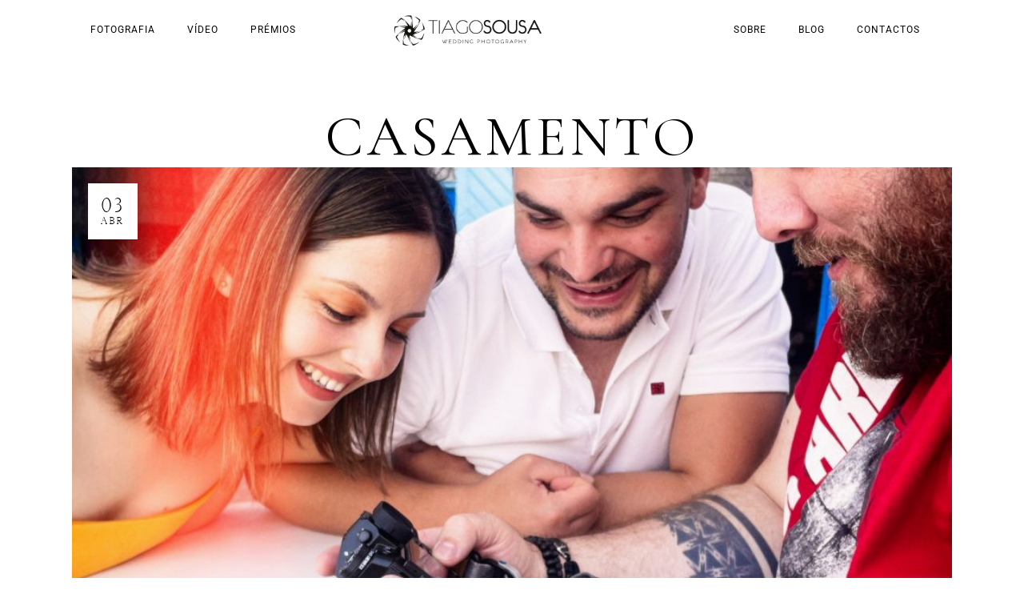

--- FILE ---
content_type: text/html; charset=UTF-8
request_url: https://tiagosousa.pt/categoria/casamento/
body_size: 22275
content:
<!DOCTYPE html><html
dir=ltr lang=pt-PT
prefix="og: https://ogp.me/ns#"   data-menu=leftalign><head><link
rel=profile href=//gmpg.org/xfn/11> <script id=lpData>var lpData = {"site_url":"https:\/\/tiagosousa.pt","user_id":"0","theme":"artale","lp_rest_url":"https:\/\/tiagosousa.pt\/wp-json\/","nonce":"77612cb849","is_course_archive":"","courses_url":"","urlParams":[],"lp_version":"4.3.2.4","lp_rest_load_ajax":"https:\/\/tiagosousa.pt\/wp-json\/lp\/v1\/load_content_via_ajax\/","ajaxUrl":"https:\/\/tiagosousa.pt\/wp-admin\/admin-ajax.php","lpAjaxUrl":"https:\/\/tiagosousa.pt\/lp-ajax-handle","coverImageRatio":"5.16","toast":{"gravity":"bottom","position":"center","duration":3000,"close":1,"stopOnFocus":1,"classPrefix":"lp-toast"},"i18n":[]};</script> <script id=lpSettingCourses>var lpSettingCourses = {"lpArchiveLoadAjax":"1","lpArchiveNoLoadAjaxFirst":"0","lpArchivePaginationType":"","noLoadCoursesJs":"0"};</script> <style id=learn-press-custom-css>/*<![CDATA[*/:root {
				--lp-container-max-width: 1290px;
				--lp-cotainer-padding: 1rem;
				--lp-primary-color: #ffb606;
				--lp-secondary-color: #442e66;
			}/*]]>*/</style><title>Casamento - Tiago Sousa</title><meta
name="description" content="Fotógrafo de casamento. Registe o seu casamento de forma artística e capturando a verdadeira essência desse dia. Destination Wedding Photographer in Portugal."><meta
name="robots" content="max-image-preview:large"><link
rel=canonical href=https://tiagosousa.pt/categoria/casamento/ ><meta
name="generator" content="All in One SEO Pro (AIOSEO) 4.2.9 "><meta
property="og:locale" content="pt_PT"><meta
property="og:site_name" content="Tiago Sousa - Fotógrafo de Casamento - Aveiro, Porto"><meta
property="og:type" content="article"><meta
property="og:title" content="Casamento - Tiago Sousa"><meta
property="og:description" content="Fotógrafo de casamento. Registe o seu casamento de forma artística e capturando a verdadeira essência desse dia. Destination Wedding Photographer in Portugal."><meta
property="og:url" content="https://tiagosousa.pt/categoria/casamento/"><meta
property="article:publisher" content="https://www.facebook.com/tiagosousaphoto"><meta
name="twitter:card" content="summary"><meta
name="twitter:site" content="@tiagossousa"><meta
name="twitter:title" content="Casamento - Tiago Sousa"><meta
name="twitter:description" content="Fotógrafo de casamento. Registe o seu casamento de forma artística e capturando a verdadeira essência desse dia. Destination Wedding Photographer in Portugal."> <script type=application/ld+json class=aioseo-schema>{"@context":"https:\/\/schema.org","@graph":[{"@type":"BreadcrumbList","@id":"https:\/\/tiagosousa.pt\/categoria\/casamento\/#breadcrumblist","itemListElement":[{"@type":"ListItem","@id":"https:\/\/tiagosousa.pt\/#listItem","position":1,"item":{"@type":"WebPage","@id":"https:\/\/tiagosousa.pt\/","name":"Home","description":"Ilha da Madeira Uma sess\u00e3o fotogr\u00e1fica intensa Sess\u00e3o de namoro Leve, c\u00famplice, divertida Autenticidade Uma sess\u00e3o genu\u00edna, verdadeira e original BEST OF Fotos autenticas e verdadeiras","url":"https:\/\/tiagosousa.pt\/"},"nextItem":"https:\/\/tiagosousa.pt\/categoria\/casamento\/#listItem"},{"@type":"ListItem","@id":"https:\/\/tiagosousa.pt\/categoria\/casamento\/#listItem","position":2,"item":{"@type":"WebPage","@id":"https:\/\/tiagosousa.pt\/categoria\/casamento\/","name":"Casamento","description":"Fot\u00f3grafo de casamento. Registe o seu casamento de forma art\u00edstica e capturando a verdadeira ess\u00eancia desse dia. Destination Wedding Photographer in Portugal.","url":"https:\/\/tiagosousa.pt\/categoria\/casamento\/"},"previousItem":"https:\/\/tiagosousa.pt\/#listItem"}]},{"@type":"CollectionPage","@id":"https:\/\/tiagosousa.pt\/categoria\/casamento\/#collectionpage","url":"https:\/\/tiagosousa.pt\/categoria\/casamento\/","name":"Casamento - Tiago Sousa","description":"Fot\u00f3grafo de casamento. Registe o seu casamento de forma art\u00edstica e capturando a verdadeira ess\u00eancia desse dia. Destination Wedding Photographer in Portugal.","inLanguage":"pt-PT","isPartOf":{"@id":"https:\/\/tiagosousa.pt\/#website"},"breadcrumb":{"@id":"https:\/\/tiagosousa.pt\/categoria\/casamento\/#breadcrumblist"}},{"@type":"Organization","@id":"https:\/\/tiagosousa.pt\/#organization","name":"Tiago Sousa","url":"https:\/\/tiagosousa.pt\/","logo":{"@type":"ImageObject","url":"https:\/\/tiagosousa.pt\/wp-content\/uploads\/2021\/12\/tiagosousa_logo.png","@id":"https:\/\/tiagosousa.pt\/#organizationLogo","width":276,"height":58},"image":{"@id":"https:\/\/tiagosousa.pt\/#organizationLogo"},"sameAs":["https:\/\/www.facebook.com\/tiagosousaphoto","https:\/\/twitter.com\/tiagossousa","https:\/\/www.instagram.com\/tiagosousaphoto\/","https:\/\/www.pinterest.pt\/tiagosousaphoto\/"],"contactPoint":{"@type":"ContactPoint","telephone":"+351914298847","contactType":"Sales"}},{"@type":"WebSite","@id":"https:\/\/tiagosousa.pt\/#website","url":"https:\/\/tiagosousa.pt\/","name":"Tiago Sousa","description":"Fot\u00f3grafo de Casamento - Aveiro, Porto","inLanguage":"pt-PT","publisher":{"@id":"https:\/\/tiagosousa.pt\/#organization"}}]}</script> <meta
http-equiv="Content-Type" content="text/html; charset=utf-8"><meta
name="viewport" content="width=device-width, initial-scale=1, maximum-scale=1"><meta
name="format-detection" content="telephone=no"><link
rel=dns-prefetch href=//www.googletagmanager.com><link
rel=alternate type=application/rss+xml title="Tiago Sousa &raquo; Feed" href=https://tiagosousa.pt/feed/ ><link
rel=alternate type=application/rss+xml title="Tiago Sousa &raquo; Feed de comentários" href=https://tiagosousa.pt/comments/feed/ ><link
rel=alternate type=application/rss+xml title="Feed de categorias Tiago Sousa &raquo; Casamento" href=https://tiagosousa.pt/categoria/casamento/feed/ ><style id=wp-img-auto-sizes-contain-inline-css>img:is([sizes=auto i],[sizes^="auto," i]){contain-intrinsic-size:3000px 1500px}
/*# sourceURL=wp-img-auto-sizes-contain-inline-css */</style><style id=wp-emoji-styles-inline-css>img.wp-smiley, img.emoji {
		display: inline !important;
		border: none !important;
		box-shadow: none !important;
		height: 1em !important;
		width: 1em !important;
		margin: 0 0.07em !important;
		vertical-align: -0.1em !important;
		background: none !important;
		padding: 0 !important;
	}
/*# sourceURL=wp-emoji-styles-inline-css */</style><style id=classic-theme-styles-inline-css>/*! This file is auto-generated */
.wp-block-button__link{color:#fff;background-color:#32373c;border-radius:9999px;box-shadow:none;text-decoration:none;padding:calc(.667em + 2px) calc(1.333em + 2px);font-size:1.125em}.wp-block-file__button{background:#32373c;color:#fff;text-decoration:none}
/*# sourceURL=/wp-includes/css/classic-themes.min.css */</style><style id=global-styles-inline-css>/*<![CDATA[*/:root{--wp--preset--aspect-ratio--square: 1;--wp--preset--aspect-ratio--4-3: 4/3;--wp--preset--aspect-ratio--3-4: 3/4;--wp--preset--aspect-ratio--3-2: 3/2;--wp--preset--aspect-ratio--2-3: 2/3;--wp--preset--aspect-ratio--16-9: 16/9;--wp--preset--aspect-ratio--9-16: 9/16;--wp--preset--color--black: #000000;--wp--preset--color--cyan-bluish-gray: #abb8c3;--wp--preset--color--white: #ffffff;--wp--preset--color--pale-pink: #f78da7;--wp--preset--color--vivid-red: #cf2e2e;--wp--preset--color--luminous-vivid-orange: #ff6900;--wp--preset--color--luminous-vivid-amber: #fcb900;--wp--preset--color--light-green-cyan: #7bdcb5;--wp--preset--color--vivid-green-cyan: #00d084;--wp--preset--color--pale-cyan-blue: #8ed1fc;--wp--preset--color--vivid-cyan-blue: #0693e3;--wp--preset--color--vivid-purple: #9b51e0;--wp--preset--gradient--vivid-cyan-blue-to-vivid-purple: linear-gradient(135deg,rgb(6,147,227) 0%,rgb(155,81,224) 100%);--wp--preset--gradient--light-green-cyan-to-vivid-green-cyan: linear-gradient(135deg,rgb(122,220,180) 0%,rgb(0,208,130) 100%);--wp--preset--gradient--luminous-vivid-amber-to-luminous-vivid-orange: linear-gradient(135deg,rgb(252,185,0) 0%,rgb(255,105,0) 100%);--wp--preset--gradient--luminous-vivid-orange-to-vivid-red: linear-gradient(135deg,rgb(255,105,0) 0%,rgb(207,46,46) 100%);--wp--preset--gradient--very-light-gray-to-cyan-bluish-gray: linear-gradient(135deg,rgb(238,238,238) 0%,rgb(169,184,195) 100%);--wp--preset--gradient--cool-to-warm-spectrum: linear-gradient(135deg,rgb(74,234,220) 0%,rgb(151,120,209) 20%,rgb(207,42,186) 40%,rgb(238,44,130) 60%,rgb(251,105,98) 80%,rgb(254,248,76) 100%);--wp--preset--gradient--blush-light-purple: linear-gradient(135deg,rgb(255,206,236) 0%,rgb(152,150,240) 100%);--wp--preset--gradient--blush-bordeaux: linear-gradient(135deg,rgb(254,205,165) 0%,rgb(254,45,45) 50%,rgb(107,0,62) 100%);--wp--preset--gradient--luminous-dusk: linear-gradient(135deg,rgb(255,203,112) 0%,rgb(199,81,192) 50%,rgb(65,88,208) 100%);--wp--preset--gradient--pale-ocean: linear-gradient(135deg,rgb(255,245,203) 0%,rgb(182,227,212) 50%,rgb(51,167,181) 100%);--wp--preset--gradient--electric-grass: linear-gradient(135deg,rgb(202,248,128) 0%,rgb(113,206,126) 100%);--wp--preset--gradient--midnight: linear-gradient(135deg,rgb(2,3,129) 0%,rgb(40,116,252) 100%);--wp--preset--font-size--small: 13px;--wp--preset--font-size--medium: 20px;--wp--preset--font-size--large: 36px;--wp--preset--font-size--x-large: 42px;--wp--preset--spacing--20: 0.44rem;--wp--preset--spacing--30: 0.67rem;--wp--preset--spacing--40: 1rem;--wp--preset--spacing--50: 1.5rem;--wp--preset--spacing--60: 2.25rem;--wp--preset--spacing--70: 3.38rem;--wp--preset--spacing--80: 5.06rem;--wp--preset--shadow--natural: 6px 6px 9px rgba(0, 0, 0, 0.2);--wp--preset--shadow--deep: 12px 12px 50px rgba(0, 0, 0, 0.4);--wp--preset--shadow--sharp: 6px 6px 0px rgba(0, 0, 0, 0.2);--wp--preset--shadow--outlined: 6px 6px 0px -3px rgb(255, 255, 255), 6px 6px rgb(0, 0, 0);--wp--preset--shadow--crisp: 6px 6px 0px rgb(0, 0, 0);}:where(.is-layout-flex){gap: 0.5em;}:where(.is-layout-grid){gap: 0.5em;}body .is-layout-flex{display: flex;}.is-layout-flex{flex-wrap: wrap;align-items: center;}.is-layout-flex > :is(*, div){margin: 0;}body .is-layout-grid{display: grid;}.is-layout-grid > :is(*, div){margin: 0;}:where(.wp-block-columns.is-layout-flex){gap: 2em;}:where(.wp-block-columns.is-layout-grid){gap: 2em;}:where(.wp-block-post-template.is-layout-flex){gap: 1.25em;}:where(.wp-block-post-template.is-layout-grid){gap: 1.25em;}.has-black-color{color: var(--wp--preset--color--black) !important;}.has-cyan-bluish-gray-color{color: var(--wp--preset--color--cyan-bluish-gray) !important;}.has-white-color{color: var(--wp--preset--color--white) !important;}.has-pale-pink-color{color: var(--wp--preset--color--pale-pink) !important;}.has-vivid-red-color{color: var(--wp--preset--color--vivid-red) !important;}.has-luminous-vivid-orange-color{color: var(--wp--preset--color--luminous-vivid-orange) !important;}.has-luminous-vivid-amber-color{color: var(--wp--preset--color--luminous-vivid-amber) !important;}.has-light-green-cyan-color{color: var(--wp--preset--color--light-green-cyan) !important;}.has-vivid-green-cyan-color{color: var(--wp--preset--color--vivid-green-cyan) !important;}.has-pale-cyan-blue-color{color: var(--wp--preset--color--pale-cyan-blue) !important;}.has-vivid-cyan-blue-color{color: var(--wp--preset--color--vivid-cyan-blue) !important;}.has-vivid-purple-color{color: var(--wp--preset--color--vivid-purple) !important;}.has-black-background-color{background-color: var(--wp--preset--color--black) !important;}.has-cyan-bluish-gray-background-color{background-color: var(--wp--preset--color--cyan-bluish-gray) !important;}.has-white-background-color{background-color: var(--wp--preset--color--white) !important;}.has-pale-pink-background-color{background-color: var(--wp--preset--color--pale-pink) !important;}.has-vivid-red-background-color{background-color: var(--wp--preset--color--vivid-red) !important;}.has-luminous-vivid-orange-background-color{background-color: var(--wp--preset--color--luminous-vivid-orange) !important;}.has-luminous-vivid-amber-background-color{background-color: var(--wp--preset--color--luminous-vivid-amber) !important;}.has-light-green-cyan-background-color{background-color: var(--wp--preset--color--light-green-cyan) !important;}.has-vivid-green-cyan-background-color{background-color: var(--wp--preset--color--vivid-green-cyan) !important;}.has-pale-cyan-blue-background-color{background-color: var(--wp--preset--color--pale-cyan-blue) !important;}.has-vivid-cyan-blue-background-color{background-color: var(--wp--preset--color--vivid-cyan-blue) !important;}.has-vivid-purple-background-color{background-color: var(--wp--preset--color--vivid-purple) !important;}.has-black-border-color{border-color: var(--wp--preset--color--black) !important;}.has-cyan-bluish-gray-border-color{border-color: var(--wp--preset--color--cyan-bluish-gray) !important;}.has-white-border-color{border-color: var(--wp--preset--color--white) !important;}.has-pale-pink-border-color{border-color: var(--wp--preset--color--pale-pink) !important;}.has-vivid-red-border-color{border-color: var(--wp--preset--color--vivid-red) !important;}.has-luminous-vivid-orange-border-color{border-color: var(--wp--preset--color--luminous-vivid-orange) !important;}.has-luminous-vivid-amber-border-color{border-color: var(--wp--preset--color--luminous-vivid-amber) !important;}.has-light-green-cyan-border-color{border-color: var(--wp--preset--color--light-green-cyan) !important;}.has-vivid-green-cyan-border-color{border-color: var(--wp--preset--color--vivid-green-cyan) !important;}.has-pale-cyan-blue-border-color{border-color: var(--wp--preset--color--pale-cyan-blue) !important;}.has-vivid-cyan-blue-border-color{border-color: var(--wp--preset--color--vivid-cyan-blue) !important;}.has-vivid-purple-border-color{border-color: var(--wp--preset--color--vivid-purple) !important;}.has-vivid-cyan-blue-to-vivid-purple-gradient-background{background: var(--wp--preset--gradient--vivid-cyan-blue-to-vivid-purple) !important;}.has-light-green-cyan-to-vivid-green-cyan-gradient-background{background: var(--wp--preset--gradient--light-green-cyan-to-vivid-green-cyan) !important;}.has-luminous-vivid-amber-to-luminous-vivid-orange-gradient-background{background: var(--wp--preset--gradient--luminous-vivid-amber-to-luminous-vivid-orange) !important;}.has-luminous-vivid-orange-to-vivid-red-gradient-background{background: var(--wp--preset--gradient--luminous-vivid-orange-to-vivid-red) !important;}.has-very-light-gray-to-cyan-bluish-gray-gradient-background{background: var(--wp--preset--gradient--very-light-gray-to-cyan-bluish-gray) !important;}.has-cool-to-warm-spectrum-gradient-background{background: var(--wp--preset--gradient--cool-to-warm-spectrum) !important;}.has-blush-light-purple-gradient-background{background: var(--wp--preset--gradient--blush-light-purple) !important;}.has-blush-bordeaux-gradient-background{background: var(--wp--preset--gradient--blush-bordeaux) !important;}.has-luminous-dusk-gradient-background{background: var(--wp--preset--gradient--luminous-dusk) !important;}.has-pale-ocean-gradient-background{background: var(--wp--preset--gradient--pale-ocean) !important;}.has-electric-grass-gradient-background{background: var(--wp--preset--gradient--electric-grass) !important;}.has-midnight-gradient-background{background: var(--wp--preset--gradient--midnight) !important;}.has-small-font-size{font-size: var(--wp--preset--font-size--small) !important;}.has-medium-font-size{font-size: var(--wp--preset--font-size--medium) !important;}.has-large-font-size{font-size: var(--wp--preset--font-size--large) !important;}.has-x-large-font-size{font-size: var(--wp--preset--font-size--x-large) !important;}
:where(.wp-block-post-template.is-layout-flex){gap: 1.25em;}:where(.wp-block-post-template.is-layout-grid){gap: 1.25em;}
:where(.wp-block-term-template.is-layout-flex){gap: 1.25em;}:where(.wp-block-term-template.is-layout-grid){gap: 1.25em;}
:where(.wp-block-columns.is-layout-flex){gap: 2em;}:where(.wp-block-columns.is-layout-grid){gap: 2em;}
:root :where(.wp-block-pullquote){font-size: 1.5em;line-height: 1.6;}
/*# sourceURL=global-styles-inline-css *//*]]>*/</style><link
rel=stylesheet id=contact-form-7-css href='https://tiagosousa.pt/wp-content/cache/autoptimize/css/autoptimize_single_64ac31699f5326cb3c76122498b76f66.css?ver=6.1.4' type=text/css media=all><link
rel=stylesheet id=dashicons-css href='https://tiagosousa.pt/wp-includes/css/dashicons.min.css?ver=ec9bbd4abfe9fd4a2bf947d33eeac7c7' type=text/css media=all><link
rel=stylesheet id=artale-reset-css-css href='https://tiagosousa.pt/wp-content/cache/autoptimize/css/autoptimize_single_d0fbf1aadc895582a2b4e793b6fdaf7d.css?ver=ec9bbd4abfe9fd4a2bf947d33eeac7c7' type=text/css media=all><link
rel=stylesheet id=artale-wordpress-css-css href='https://tiagosousa.pt/wp-content/cache/autoptimize/css/autoptimize_single_bdfe4525a74b81ca5cf461435e9122cd.css?ver=ec9bbd4abfe9fd4a2bf947d33eeac7c7' type=text/css media=all><link
rel=stylesheet id=artale-screen-css href='https://tiagosousa.pt/wp-content/cache/autoptimize/css/autoptimize_single_180ff82b2bafe5a86057a1ec9ecf581e.css?ver=ec9bbd4abfe9fd4a2bf947d33eeac7c7' type=text/css media=all><style id=artale-screen-inline-css>@font-face {
	                	font-family: "deriviaregular";
	                	src: url(https://tiagosousa.pt/wp-content/themes/artale/fonts/derivia-regular-webfont.woff) format("woff");
	                	font-weight: 400;
						font-style: normal;
	                }
                
                	@font-face {
	                	font-family: "beyond_infinity_-_demoregular";
	                	src: url(https://tiagosousa.pt/wp-content/themes/artale/fonts/beyond_infinity_400-webfont.woff) format("woff");
	                	font-weight: 400;
						font-style: normal;
	                }
                
                	@font-face {
	                	font-family: "steelfishbold";
	                	src: url(https://tiagosousa.pt/wp-content/themes/artale/fonts/steelfish_bd-webfont.woff) format("woff");
	                	font-weight: 400;
						font-style: normal;
	                }
                
/*# sourceURL=artale-screen-inline-css */</style><link
rel=stylesheet id=modulobox-css href='https://tiagosousa.pt/wp-content/cache/autoptimize/css/autoptimize_single_7877097b35df5dea75d3fca6633aa67d.css?ver=ec9bbd4abfe9fd4a2bf947d33eeac7c7' type=text/css media=all><link
rel=stylesheet id=artale-left-align-menu-css href='https://tiagosousa.pt/wp-content/cache/autoptimize/css/autoptimize_single_02d9460c72de1a76a5bb0b8c009ec8f6.css?ver=ec9bbd4abfe9fd4a2bf947d33eeac7c7' type=text/css media=all><link
rel=stylesheet id=fontawesome-css href='https://tiagosousa.pt/wp-content/themes/artale/css/font-awesome.min.css?ver=ec9bbd4abfe9fd4a2bf947d33eeac7c7' type=text/css media=all><link
rel=stylesheet id=themify-icons-css href='https://tiagosousa.pt/wp-content/cache/autoptimize/css/autoptimize_single_618b09ad6e7615a54765de7495dcd58c.css?ver=ec9bbd4abfe9fd4a2bf947d33eeac7c7' type=text/css media=all><link
rel=stylesheet id=tooltipster-css href='https://tiagosousa.pt/wp-content/cache/autoptimize/css/autoptimize_single_ac265146084d614f29dcb4364cd11350.css?ver=ec9bbd4abfe9fd4a2bf947d33eeac7c7' type=text/css media=all><link
rel=stylesheet id=artale-script-responsive-css-css href='https://tiagosousa.pt/wp-content/cache/autoptimize/css/autoptimize_single_808c1ca84b82d14f7310e668052a01bd.css?ver=ec9bbd4abfe9fd4a2bf947d33eeac7c7' type=text/css media=all><link
rel=stylesheet id=learnpress-widgets-css href='https://tiagosousa.pt/wp-content/plugins/learnpress/assets/css/widgets.min.css?ver=4.3.2.4' type=text/css media=all> <script src="https://tiagosousa.pt/wp-includes/js/jquery/jquery.min.js?ver=3.7.1" id=jquery-core-js></script>    <script src="https://www.googletagmanager.com/gtag/js?id=GT-K822BLW7" id=google_gtagjs-js async></script> <script id=google_gtagjs-js-after>window.dataLayer = window.dataLayer || [];function gtag(){dataLayer.push(arguments);}
gtag("set","linker",{"domains":["tiagosousa.pt"]});
gtag("js", new Date());
gtag("set", "developer_id.dZTNiMT", true);
gtag("config", "GT-K822BLW7");
gtag("config", "AW-489069357");
 window._googlesitekit = window._googlesitekit || {}; window._googlesitekit.throttledEvents = []; window._googlesitekit.gtagEvent = (name, data) => { var key = JSON.stringify( { name, data } ); if ( !! window._googlesitekit.throttledEvents[ key ] ) { return; } window._googlesitekit.throttledEvents[ key ] = true; setTimeout( () => { delete window._googlesitekit.throttledEvents[ key ]; }, 5 ); gtag( "event", name, { ...data, event_source: "site-kit" } ); }; 
//# sourceURL=google_gtagjs-js-after</script> <link
rel=https://api.w.org/ href=https://tiagosousa.pt/wp-json/ ><link
rel=alternate title=JSON type=application/json href=https://tiagosousa.pt/wp-json/wp/v2/categories/46><link
rel=EditURI type=application/rsd+xml title=RSD href=https://tiagosousa.pt/xmlrpc.php?rsd><meta
name="generator" content="Site Kit by Google 1.168.0"><meta
name="generator" content="Elementor 3.34.1; features: additional_custom_breakpoints; settings: css_print_method-external, google_font-enabled, font_display-auto"><meta
property="fb:app_id" content="349711253354653"><style>.e-con.e-parent:nth-of-type(n+4):not(.e-lazyloaded):not(.e-no-lazyload),
				.e-con.e-parent:nth-of-type(n+4):not(.e-lazyloaded):not(.e-no-lazyload) * {
					background-image: none !important;
				}
				@media screen and (max-height: 1024px) {
					.e-con.e-parent:nth-of-type(n+3):not(.e-lazyloaded):not(.e-no-lazyload),
					.e-con.e-parent:nth-of-type(n+3):not(.e-lazyloaded):not(.e-no-lazyload) * {
						background-image: none !important;
					}
				}
				@media screen and (max-height: 640px) {
					.e-con.e-parent:nth-of-type(n+2):not(.e-lazyloaded):not(.e-no-lazyload),
					.e-con.e-parent:nth-of-type(n+2):not(.e-lazyloaded):not(.e-no-lazyload) * {
						background-image: none !important;
					}
				}</style><link
rel=icon href=https://tiagosousa.pt/wp-content/uploads/2021/12/cropped-tiagosousa_logo-32x32.png sizes=32x32><link
rel=icon href=https://tiagosousa.pt/wp-content/uploads/2021/12/cropped-tiagosousa_logo-192x192.png sizes=192x192><link
rel=apple-touch-icon href=https://tiagosousa.pt/wp-content/uploads/2021/12/cropped-tiagosousa_logo-180x180.png><meta
name="msapplication-TileImage" content="https://tiagosousa.pt/wp-content/uploads/2021/12/cropped-tiagosousa_logo-270x270.png"><style id=wp-custom-css>body.password-protected-image #wrapper .inner .protected-post-header h1, 
h3#reply-title, .post-navigation.previous .navigation-anchor,
.post-navigation.next .navigation-anchor, .woocommerce div.product .product_title {
	text-transform: uppercase;
}

h3#reply-title {
	font-size: 26px;
}

.themegoods-navigation-wrapper .nav li.megamenu>.elementor-megamenu-wrapper {
	  overflow: scroll;
    max-height: 550px;
}

.elementor-5605 .elementor-element.elementor-element-12ac312, .elementor-5645 .elementor-element.elementor-element-806b19a {
	width: 50% !important;
}

.elementor-5585 .elementor-element.elementor-element-9f38edb {
	width: 25% !important;
}

.wp-block-search__label{
	display:none;
}

.post-featured-date-wrapper .post-featured-date {
    color: #000!important;
}

@media (max-width: 1024px)
.elementor-964 .elementor-element.elementor-element-c3e514f img {
    width: 100%!important;
}

.widget_search form:before {
	margin-left: 10px;
}

.testimonial-carousel .owl-nav {
	display:none;
}

.widget_search form:before {
	    content: "";
	}


@media (max-width:767px){
.elementor-964 .elementor-element.elementor-element-e3691d4 {
display: none!important;
}}

@media (max-width:767px){
.elementor-964 .elementor-element.elementor-element-8c7be24 {
display: none!important;
}}</style><style id=kirki-inline-styles>/*<![CDATA[*/#right-click-content{color:#ffffff;}body, input[type=search], input[type=text], input[type=password], input[type=email], input[type=url], input[type=date], input[type=tel], input.wpcf7-text, .woocommerce table.cart td.actions .coupon .input-text, .woocommerce-page table.cart td.actions .coupon .input-text, .woocommerce #content table.cart td.actions .coupon .input-text, .woocommerce-page #content table.cart td.actions .coupon .input-text, select, textarea, .ui-widget input, .ui-widget select, .ui-widget textarea, .ui-widget button, .ui-widget label, .ui-widget-header, .zm_alr_ul_container, .comment .right h7, .comment-date, .post-author-name h6, .author-content h4, .appointment-form-shortcode .mpa-booking-step.mpa-booking-step-period .mpa-time-wrapper .mpa-times .mpa-time-period, .appointment-form-widget > .widget-body .mpa-booking-step.mpa-booking-step-period .mpa-time-wrapper .mpa-times .mpa-time-period{font-family:Martel;font-size:14px;font-weight:400;letter-spacing:0px;line-height:1.8;text-transform:none;}h1, h2, h3, h4, h5, h6, h7, .post_quote_title, strong[itemprop="author"], #page-content-wrapper .posts.blog li a, .page-content-wrapper .posts.blog li a, #filter_selected, .sidebar-widget li.widget_products, #footer ul.sidebar-widget li ul.posts.blog li a, .testimonial_slider_content, .artale-portfolio-filter-wrapper a.filter-tag-btn, .portfolio-coverflow .swiper-slide .swiper-content .article .article-preview .controls label, .portfolio-timeline-vertical-content-wrapper .timeline .swiper-pagination-bullet, .elementor-tab-title, .testimonials-card-wrapper .owl-carousel .testimonial-name, .post-navigation.previous .navigation-anchor, .post-navigation.next .navigation-anchor, .slick-vertical .slick-slide, .appointment-form-shortcode .mpa-booking-step.mpa-booking-step-period .mpa-shortcode-title, .appointment-form-shortcode .mpa-booking-step.mpa-booking-step-checkout .mpa-customer-details .mpa-shortcode-title, .appointment-form-widget > .widget-body .mpa-booking-step.mpa-booking-step-checkout .mpa-customer-details .mpa-shortcode-title, .appointment-form-shortcode .mpa-booking-step.mpa-booking-step-cart .mpa-shortcode-title, .appointment-form-shortcode .mpa-booking-step.mpa-booking-step-checkout .mpa-shortcode-title{font-family:deriviaregular;font-weight:400;letter-spacing:4px;line-height:1.7;text-transform:uppercase;}h1{font-size:36px;}h2{font-size:30px;}h3{font-size:26px;}h4{font-size:24px;}h5{font-size:22px;}h6{font-size:20px;}body, .pagination a, #gallery_lightbox h2, .slider_wrapper .gallery_image_caption h2, .post_info a, #page-content-wrapper.split #copyright, .page-content-wrapper.split #copyright, .ui-state-default a, .ui-state-default a:link, .ui-state-default a:visited, .woocommerce-MyAccount-navigation ul a, .post-navigation.previous .navigation-anchor, .post-navigation.next .navigation-anchor, .woocommerce-info, .woocommerce-info::before{color:#000000;}::selection, .verline{background-color:#000000;}::-webkit-input-placeholder{color:#000000;}::-moz-placeholder{color:#000000;}:-ms-input-placeholder{color:#000000;}a, .gallery_proof_filter ul li a, #page-content-wrapper .sidebar .content .sidebar-widget li.widget_rss ul li cite, #footer-wrapper ul.sidebar-widget li.widget_rss ul li cite, .woocommerce div.product .woocommerce-tabs ul.tabs li a, .woocommerce-page div.product .woocommerce-tabs ul.tabs li a, #learn-press-course-curriculum.course-curriculum ul.curriculum-sections .section-content .course-item.course-item-lp_lesson .section-item-link::before, body #learn-press-course-curriculum.course-curriculum ul.curriculum-sections .section-content .course-item .item-name, body #learn-press-course-curriculum.course-curriculum ul.curriculum-sections .section-content .course-item .course-item-meta .item-meta, body #popup-course #popup-header .popup-header__inner .course-title a, body #popup-course #sidebar-toggle::before, body #popup-course .back-course, body #learn-press-checkout-form .lp-checkout-form__after .lp-checkout-block .lp-checkout-remember a, .post-button-wrapper a.continue-reading{color:#000000;}.flex-control-paging li a.flex-active, .post-attribute a:before, #menu-wrapper .nav ul li a:before, #menu-wrapper div .nav li > a:before, .post-attribute a:before, a.continue-reading:before, a.continue-reading:after, a.continue-reading span:before, a.continue-reading span:after, .post-button-wrapper a.continue-reading:before, .post-button-wrapper a.continue-reading:after{background-color:#000000;}.flex-control-paging li a.flex-active, .image_boxed_wrapper:hover, .gallery_proof_filter ul li a.active, .gallery_proof_filter ul li a:hover{border-color:#000000;}a:hover, a:active, .post_info_comment a i, #commentform .required, #page-content-wrapper .sidebar .content .sidebar-widget li.widget_rss ul li .rss-date, body #learn-press-course-curriculum.course-curriculum ul.curriculum-sections .section-content .course-item .section-item-link:hover .item-name, body #popup-course #popup-header .popup-header__inner .course-title a:hover, body #learn-press-checkout-form .lp-checkout-form__after .lp-checkout-block .lp-checkout-remember a:hover, .post-wrapper:hover .post-button-wrapper a.continue-reading{color:#000000;}input[type=button]:hover, input[type=submit]:hover, a.button:hover, .button:hover, .button.submit, a.button.white:hover, .button.white:hover, a.button.white:active, .button.white:active, #menu-wrapper .nav ul li a:hover:before, #menu-wrapper div .nav li > a:hover:before, .post-attribute a:hover:before, a.continue-reading span:after, .post-wrapper:hover a.continue-reading span:before, .post-wrapper:hover a.continue-reading span:after, .post-wrapper:hover a.continue-reading:after{background:#000000;}input[type=button]:hover, input[type=submit]:hover, a.button:hover, .button:hover, .button.submit, a.button.white:hover, .button.white:hover, a.button.white:active, .button.white:active, .sidebar-widget li.widget_recent_comments ul li.recentcomments a:hover{border-color:#000000;}h1, h2, h3, h4, h5, h6, h7, pre, code, tt, blockquote, .post-header h5 a, .post-header h3 a, .post-header.grid h6 a, .post-header.fullwidth h4 a, .post-header h5 a, blockquote, .site_loading_logo_item i, .ppb_subtitle, .woocommerce .woocommerce-ordering select, .woocommerce.columns-4 ul.products li.product a.add_to_cart_button, .woocommerce.columns-4 ul.products li.product a.add_to_cart_button:hover, .ui-accordion .ui-accordion-header a, .tabs .ui-state-active a, .post-header h5 a, .post-header h6 a, .flex-direction-nav a:before, .social_share_button_wrapper .social_post_view .view_number, .social_share_button_wrapper .social_post_share_count .share_number, .portfolio_post_previous a, .portfolio_post_next a, #filter_selected, #autocomplete li strong, .themelink, body .ui-dialog[aria-describedby="ajax-login-register-login-dialog"] .ui-dialog-titlebar .ui-dialog-title, body .ui-dialog[aria-describedby="ajax-login-register-dialog"] .ui-dialog-titlebar .ui-dialog-title{color:#000000;}body.page.page-template-gallery-archive-split-screen-php #fp-nav li .active span, body.tax-gallerycat #fp-nav li .active span, body.page.page-template-portfolio-fullscreen-split-screen-php #fp-nav li .active span, body.page.tax-portfolioset #fp-nav li .active span, body.page.page-template-gallery-archive-split-screen-php #fp-nav ul li a span, body.tax-gallerycat #fp-nav ul li a span, body.page.page-template-portfolio-fullscreen-split-screen-php #fp-nav ul li a span, body.page.tax-portfolioset #fp-nav ul li a span{background-color:#000000;}.appointment-form-shortcode label, .appointment-form-widget>.widget-body label{color:#000000;}div.flatpickr-current-month, .appointment-form-shortcode .mpa-booking-step.mpa-booking-step-cart .mpa-shortcode-title, .appointment-form-shortcode .mpa-booking-step.mpa-booking-step-checkout .mpa-shortcode-title, .appointment-form-shortcode .mpa-booking-step.mpa-booking-step-period .mpa-shortcode-title, .appointment-form-shortcode .mpa-booking-step.mpa-booking-step-service-form .mpa-shortcode-title, .appointment-form-shortcode .mpa-booking-step.mpa-booking-step-payment .mpa-shortcode-title, .appointment-form-widget > .widget-body .mpa-booking-step.mpa-booking-step-cart .mpa-shortcode-title, .appointment-form-widget > .widget-body .mpa-booking-step.mpa-booking-step-checkout .mpa-shortcode-title, .appointment-form-widget > .widget-body .mpa-booking-step.mpa-booking-step-period .mpa-shortcode-title, .appointment-form-widget > .widget-body .mpa-booking-step.mpa-booking-step-service-form .mpa-shortcode-title, .appointment-form-widget > .widget-body .mpa-booking-step.mpa-booking-step-payment .mpa-shortcode-title, .appointment-form-shortcode .mpa-booking-step.mpa-booking-step-period .flatpickr-calendar .flatpickr-weekdays .flatpickr-weekday, .appointment-form-widget > .widget-body .mpa-booking-step.mpa-booking-step-period .flatpickr-calendar .flatpickr-weekdays .flatpickr-weekday, .appointment-form-shortcode .mpa-booking-step.mpa-booking-step-period .flatpickr-calendar .flatpickr-day, .appointment-form-widget > .widget-body .mpa-booking-step.mpa-booking-step-period .flatpickr-calendar .flatpickr-day{color:#000000;}.appointment-form-shortcode .mpa-booking-step.mpa-booking-step-period .flatpickr-calendar .flatpickr-months .flatpickr-next-month:hover svg, .appointment-form-shortcode .mpa-booking-step.mpa-booking-step-period .flatpickr-calendar .flatpickr-months .flatpickr-prev-month:hover svg, .appointment-form-widget > .widget-body .mpa-booking-step.mpa-booking-step-period .flatpickr-calendar .flatpickr-months .flatpickr-next-month:hover svg, .appointment-form-widget > .widget-body .mpa-booking-step.mpa-booking-step-period .flatpickr-calendar .flatpickr-months .flatpickr-prev-month:hover svg{fill:#000000;}.appointment-form-shortcode .mpa-booking-step.mpa-booking-step-period .flatpickr-calendar .flatpickr-months, .appointment-form-widget > .widget-body .mpa-booking-step.mpa-booking-step-period .flatpickr-calendar .flatpickr-months, .appointment-form-shortcode .mpa-booking-step.mpa-booking-step-period .flatpickr-calendar .flatpickr-day:before, .appointment-form-widget > .widget-body .mpa-booking-step.mpa-booking-step-period .flatpickr-calendar .flatpickr-day:before, .appointment-form-shortcode .mpa-booking-step.mpa-booking-step-cart .mpa-cart .mpa-cart-item{background:#f9f9f9;}.appointment-form-shortcode .mpa-booking-step.mpa-booking-step-cart .mpa-cart .mpa-cart-item, .appointment-form-widget > .widget-body .mpa-booking-step.mpa-booking-step-cart .mpa-cart .mpa-cart-item, .appointment-form-shortcode .mpa-booking-step.mpa-booking-step-booking, .appointment-form-widget > .widget-body .mpa-booking-step.mpa-booking-step-booking{background:#f9f9f9;}input[type=text], input[type=password], input[type=email], input[type=url], input[type=tel], input[type=date], textarea, select{padding-top:0.6em;padding-right:0em;padding-bottom:0.6em;padding-left:0em;font-family:Martel;font-size:16px;font-weight:400;letter-spacing:0px;line-height:1.6;text-transform:none;-webkit-border-radius:0px;-moz-border-radius:0px;border-radius:0px;}label, #commentform label, .wpcf7-form label{font-family:Martel;font-size:14px;font-weight:600;line-height:1.6;text-transform:none;}label{color:#000000;}input[type=text], input[type=password], input[type=email], input[type=url], input[type=tel], input[type=date], textarea, .widget_search form, .widget_search input.search-field, .woocommerce-page .quantity input.qty, input[type=search], select, ul.iti__country-list{background-color:#ffffff;}input[type=text], input[type=password], input[type=email], input[type=url], input[type=tel], input[type=date], textarea, textareawidget_search input.search-field, .woocommerce-page .quantity input.qty, input[type=search], select, ul.iti__country-list{color:#000000;}input[type=text], input[type=password], input[type=email], input[type=url], input[type=tel], input[type=date], textarea, .select2-container--default .select2-selection--single, .select2-dropdown, .widget_search form, .woocommerce-page .quantity input.qty, input[type=search], select, ul.iti__country-list{border-color:#000000;}input[type=text]:focus, input[type=password]:focus, input[type=email]:focus, input[type=url]:focus, input[type=date]:focus, textarea:focus, .widget_search form.focus, .woocommerce-page .quantity input.qty:focus, input[type=search]:focus{border-color:#C7A17A;}.input-effect ~ .focus-border{background-color:#C7A17A;}input[type=submit], input[type=button], a.button, .button, .woocommerce .page_slider a.button, a.button.fullwidth, .woocommerce-page div.product form.cart .button, .woocommerce #respond input#submit.alt, .woocommerce a.button.alt, .woocommerce button.button.alt, .woocommerce input.button.alt, body .ui-dialog[aria-describedby="ajax-login-register-login-dialog"] .form-wrapper input[type="submit"], body .ui-dialog[aria-describedby="ajax-login-register-dialog"] .form-wrapper input[type="submit"], body.learnpress-page #page-content-wrapper .order-recover .lp-button, .learnpress-page #learn-press-profile-basic-information button, body #page-content-wrapper p#lp-avatar-actions button, .learnpress-page #profile-content-settings form button[type=submit], button, .woocommerce #respond input#submit, .elementor-widget-button, .woocommerce .cart .button{font-family:Spectral;font-size:13px;font-weight:500;letter-spacing:0px;line-height:1.6;text-transform:uppercase;}input[type=submit], input[type=button], a.button, .button, .pagination a:hover, .woocommerce .footer_bar .button , .woocommerce .footer_bar .button:hover, .woocommerce-page div.product form.cart .button, .woocommerce #respond input#submit.alt, .woocommerce a.button.alt, .woocommerce button.button.alt, .woocommerce input.button.alt, .woocommerce a.button, #reservation_submit_btn, #toTop, #woocommerce-mini-cart-flyout .woocommerce-mini-cart__buttons a, .woocommerce #page_content_wrapper a.button, .woocommerce #respond input#submit, .woocommerce a.button, .woocommerce button.button, .woocommerce input.button{padding-top:0.6em;padding-right:2.5em;padding-bottom:0.5em;padding-left:2.5em;}input[type=submit], input[type=button], a.button, .button, .woocommerce .page_slider a.button, a.button.fullwidth, .woocommerce-page div.product form.cart .button, .woocommerce #respond input#submit.alt, .woocommerce a.button.alt, .woocommerce button.button.alt, .woocommerce input.button.alt, body .ui-dialog[aria-describedby="ajax-login-register-login-dialog"] .form-wrapper input[type="submit"], body .ui-dialog[aria-describedby="ajax-login-register-dialog"] .form-wrapper input[type="submit"], a#go-to-top, .pagination span, .widget_tag_cloud div a, .pagination a, .pagination span, body.learnpress-page #page-content-wrapper .order-recover .lp-button, .learnpress-page #learn-press-profile-basic-information button, body #page-content-wrapper p#lp-avatar-actions button, .learnpress-page #profile-content-settings form button[type=submit], .learnpress-page #page-content-wrapper .lp-button, button, .woocommerce #respond input#submit, .widget_product_tag_cloud a, .woocommerce #page-content-wrapper a.button, #page-content-wrapper ul.learn-press-nav-tabs .course-nav a, body.learnpress-page.profile .lp-tab-sections li a, body.learnpress-page.profile .lp-tab-sections li span, body.learnpress-page.profile .lp-tab-sections .section-tab.active span, #single-course-meta, .appointment-form-shortcode .mpa-booking-step.mpa-booking-step-period .mpa-time-wrapper .mpa-times .mpa-time-period, .appointment-form-widget > .widget-body .mpa-booking-step.mpa-booking-step-period .mpa-time-wrapper .mpa-times .mpa-time-period{-webkit-border-radius:0px;-moz-border-radius:0px;border-radius:0px;}input[type=submit], input[type=button], a.button, .button, .pagination a:hover, .woocommerce .footer-main-container .button, .woocommerce .footer-main-container .button:hover, .woocommerce-page div.product form.cart .button, .woocommerce #respond input#submit.alt, .woocommerce a.button.alt, .woocommerce button.button.alt, .woocommerce input.button.alt, .post-type-icon, .filter li a:hover, .filter li a.active, #portfolio_wall_filters li a.active, #portfolio_wall_filters li a:hover, .comment_box, .one-half.gallery2 .portfolio_type_wrapper, .one-third.gallery3 .portfolio_type_wrapper, .one_fourth.gallery4 .portfolio_type_wrapper, .one_fifth.gallery5 .portfolio_type_wrapper, .portfolio_type_wrapper, .widget_tag_cloud div a:hover, .ui-accordion .ui-accordion-header .ui-icon, .mobile-menu-wrapper #mobile-menu-close.button, .mobile-menu-wrapper #btn-close-mobile-menu, body .ui-dialog[aria-describedby="ajax-login-register-login-dialog"] .form-wrapper input[type="submit"], body .ui-dialog[aria-describedby="ajax-login-register-dialog"] .form-wrapper input[type="submit"], .learnpress-page #page-content-wrapper .lp-button, .learnpress-page #learn-press-profile-basic-information button, .learnpress-page #profile-content-settings form button[type=submit], button, .widget_search input#searchsubmit:hover, #wp-calendar thead th, #page-content-wrapper .sidebar .content .sidebar-widget li.widget_categories .cat-count, .widget_categories .cat-count, #page-content-wrapper .sidebar .content .sidebar-widget li.widget_archive .archive-count, .widget_archive .archive-count, .woocommerce #respond input#submit, .widget_product_tag_cloud a:hover,.woocommerce .widget_price_filter .ui-slider .ui-slider-range, .woocommerce-page .widget_price_filter .ui-slider .ui-slider-range, .woocommerce .widget_price_filter .ui-slider .ui-slider-handle, .woocommerce-page .widget_price_filter .ui-slider .ui-slider-handle, .woocommerce .widget_price_filter .price_slider_amount .button, .woocommerce-page .widget_price_filter .price_slider_amount .button, .woocommerce #page-content-wrapper a.button, .woocommerce #respond input#submit, .woocommerce a.button, .woocommerce button.button, .woocommerce input.button, body #learn-press-course .course-summary-sidebar .course-sidebar-preview .lp-course-buttons button, body #checkout-payment #checkout-order-action button{background-color:#000000;}.pagination span, .pagination a:hover, .button.ghost, .button.ghost:hover, .button.ghost:active, blockquote:after, .woocommerce-MyAccount-navigation ul li.is-active, body .ui-dialog[aria-describedby="ajax-login-register-login-dialog"] .form-wrapper input[type="submit"], body .ui-dialog[aria-describedby="ajax-login-register-dialog"] .form-wrapper input[type="submit"], .learnpress-page #page-content-wrapper .lp-button, .learnpress-page #learn-press-profile-basic-information button, .learnpress-page #profile-content-settings form button[type=submit], .widget_search input#searchsubmit:hover, .woocommerce .widget_price_filter .ui-slider .ui-slider-handle, .woocommerce-page .widget_price_filter .ui-slider .ui-slider-handle, .woocommerce #respond input#submit, .woocommerce a.button, .woocommerce button.button, .woocommerce input.button{border-color:#000000;}.comment_box:before, .comment_box:after{border-top-color:#000000;}.button.ghost, .button.ghost:hover, .button.ghost:active, .infinite_load_more, blockquote:before, .woocommerce-MyAccount-navigation ul li.is-active a, body .ui-dialog[aria-describedby="ajax-login-register-login-dialog"] .form-wrapper input[type="submit"], body .ui-dialog[aria-describedby="ajax-login-register-dialog"] .form-wrapper input[type="submit"], #page-content-wrapper .inner .sidebar-wrapper .sidebar-widget li.widget_recent_comments ul li.recentcomments a:not(.url), .woocommerce-page .price_slider_amount .price_label{color:#000000;}input[type=submit], input[type=button], a.button, .button, .pagination a:hover, .woocommerce .footer-main-container .button , .woocommerce .footer-main-container .button:hover, .woocommerce-page div.product form.cart .button, .woocommerce #respond input#submit.alt, .woocommerce a.button.alt, .woocommerce button.button.alt, .woocommerce input.button.alt, .post-type-icon, .filter li a:hover, .filter li a.active, #portfolio_wall_filters li a.active, #portfolio_wall_filters li a:hover, .comment_box, .one-half.gallery2 .portfolio_type_wrapper, .one-third.gallery3 .portfolio_type_wrapper, .one_fourth.gallery4 .portfolio_type_wrapper, .one_fifth.gallery5 .portfolio_type_wrapper, .portfolio_type_wrapper, .widget_tag_cloud div a:hover, .ui-accordion .ui-accordion-header .ui-icon, .mobile-menu-wrapper #mobile-menu-close.button, #go-to-top, body .ui-dialog[aria-describedby="ajax-login-register-login-dialog"] .form-wrapper input[type="submit"], body .ui-dialog[aria-describedby="ajax-login-register-dialog"] .form-wrapper input[type="submit"], .mobile-menu-wrapper #btn-close-mobile-menu, body.learnpress-page #page-content-wrapper .lp-button, .learnpress-page #learn-press-profile-basic-information button, .learnpress-page #profile-content-settings form button[type=submit], button, .widget_search input#searchsubmit:hover, #wp-calendar caption, #wp-calendar thead th, #page-content-wrapper .sidebar .content .sidebar-widget li.widget_categories .cat-count, .widget_categories .cat-count, #page-content-wrapper .sidebar .content .sidebar-widget li.widget_archive .archive-count, .widget_archive .archive-count, .woocommerce #respond input#submit, .widget_product_tag_cloud a:hover, .woocommerce .widget_price_filter .price_slider_amount .button, .woocommerce-page .widget_price_filter .price_slider_amount .button, .woocommerce #page-content-wrapper a.button, .woocommerce #respond input#submit, .woocommerce a.button, .woocommerce button.button, .woocommerce input.button, body #learn-press-course .course-summary-sidebar .course-sidebar-preview .lp-course-buttons button, body #checkout-payment #checkout-order-action button{color:#ffffff;}input[type=submit], input[type=button], a.button, .button, .pagination a:hover, .woocommerce .footer-main-container .button , .woocommerce .footer-main-container .button:hover, .woocommerce-page div.product form.cart .button, .woocommerce #respond input#submit.alt, .woocommerce a.button.alt, .woocommerce button.button.alt, .woocommerce input.button.alt, .infinite_load_more, .widget_tag_cloud div a:hover, .mobile-menu-wrapper #btn-close-mobile-menu, .mobile-menu-wrapper #mobile-menu-close.button, body .ui-dialog[aria-describedby="ajax-login-register-login-dialog"] .form-wrapper input[type="submit"], body .ui-dialog[aria-describedby="ajax-login-register-dialog"] .form-wrapper input[type="submit"], .learnpress-page #learn-press-profile-basic-information button, .learnpress-page #profile-content-settings form button[type=submit], button, .woocommerce #respond input#submit, .widget_product_tag_cloud a:hover, .woocommerce .widget_price_filter .price_slider_amount .button, .woocommerce-page .widget_price_filter .price_slider_amount .button, .woocommerce #page-content-wrapper a.button, .woocommerce #respond input#submit, .woocommerce a.button, .woocommerce button.button, .woocommerce input.button, body #learn-press-course .course-summary-sidebar .course-sidebar-preview .lp-course-buttons button, body #checkout-payment #checkout-order-action button{border-color:#000000;}#wp-calendar tbody td#today{border-bottom-color:#000000;}input[type=button]:hover, input[type=submit]:hover, a.button:hover, .button:hover, .button.submit, a.button.white:hover, .button.white:hover, a.button.white:active, .button.white:active, .black_bg input[type=submit], .learnpress-page #page-content-wrapper .lp-button:hover, .learnpress-page #learn-press-profile-basic-information button:hover, .learnpress-page #profile-content-settings form button[type=submit]:hover, .woocommerce #respond input#submit:hover, .woocommerce button.button.alt.disabled, .woocommerce button.button.alt.disabled:hover, .woocommerce #page-content-wrapper a.button:hover, .woocommerce #respond input#submit:hover, .woocommerce a.button:hover, .woocommerce button.button:hover, .woocommerce input.button:hover, #woocommerce-mini-cart-flyout .woocommerce-mini-cart__buttons a:not(.checkout), body #learn-press-course .course-summary-sidebar .course-sidebar-preview .lp-course-buttons button:hover, body #checkout-payment #checkout-order-action button:hover, .appointment-form-shortcode .mpa-booking-step.mpa-booking-step-period .mpa-time-wrapper .mpa-times .mpa-time-period:hover, .appointment-form-widget > .widget-body .mpa-booking-step.mpa-booking-step-period .mpa-time-wrapper .mpa-times .mpa-time-period:hover, .appointment-form-shortcode .mpa-booking-step.mpa-booking-step-period .mpa-time-wrapper .mpa-times .mpa-time-period.mpa-time-period-selected, .appointment-form-widget > .widget-body .mpa-booking-step.mpa-booking-step-period .mpa-time-wrapper .mpa-times .mpa-time-period.mpa-time-period-selected, .appointment-form-shortcode .mpa-booking-step.mpa-booking-step-cart .button-secondary:hover, .appointment-form-shortcode .mpa-booking-step.mpa-booking-step-checkout .button-secondary:hover, .appointment-form-shortcode .mpa-booking-step.mpa-booking-step-period .button-secondary:hover, .appointment-form-shortcode .mpa-booking-step.mpa-booking-step-service-form .button-secondary:hover, .appointment-form-shortcode .mpa-booking-step.mpa-booking-step-payment .button-secondary:hover, .appointment-form-widget > .widget-body .mpa-booking-step.mpa-booking-step-cart .button-secondary:hover, .appointment-form-widget > .widget-body .mpa-booking-step.mpa-booking-step-checkout .button-secondary:hover, .appointment-form-widget > .widget-body .mpa-booking-step.mpa-booking-step-period .button-secondary:hover, .appointment-form-widget > .widget-body .mpa-booking-step.mpa-booking-step-service-form .button-secondary:hover, .appointment-form-widget > .widget-body .mpa-booking-step.mpa-booking-step-payment .button-secondary:hover{background-color:#ffffff;}input[type=button]:hover, input[type=submit]:hover, a.button:hover, .button:hover, .button.submit, a.button.white:hover, .button.white:hover, a.button.white:active, .button.white:active, .black_bg input[type=submit], body.learnpress-page #page-content-wrapper .lp-button:hover, .learnpress-page #learn-press-profile-basic-information button:hover, .learnpress-page #profile-content-settings form button[type=submit]:hover, button:hover, .woocommerce #respond input#submit:hover, .woocommerce button.button.alt.disabled, .woocommerce button.button.alt.disabled:hover, .woocommerce #page-content-wrapper a.button:hover, .woocommerce #respond input#submit:hover, .woocommerce a.button:hover, .woocommerce button.button:hover, .woocommerce input.button:hover, #woocommerce-mini-cart-flyout .woocommerce-mini-cart__buttons a:not(.checkout), body #learn-press-course .course-summary-sidebar .course-sidebar-preview .lp-course-buttons button:hover, body #checkout-payment #checkout-order-action button:hover, .appointment-form-shortcode .mpa-booking-step.mpa-booking-step-period .mpa-time-wrapper .mpa-times .mpa-time-period:hover, .appointment-form-widget > .widget-body .mpa-booking-step.mpa-booking-step-period .mpa-time-wrapper .mpa-times .mpa-time-period:hover, .appointment-form-shortcode .mpa-booking-step.mpa-booking-step-period .mpa-time-wrapper .mpa-times .mpa-time-period.mpa-time-period-selected, .appointment-form-widget > .widget-body .mpa-booking-step.mpa-booking-step-period .mpa-time-wrapper .mpa-times .mpa-time-period.mpa-time-period-selected, .appointment-form-shortcode .mpa-booking-step.mpa-booking-step-cart .button-secondary:hover, .appointment-form-shortcode .mpa-booking-step.mpa-booking-step-checkout .button-secondary:hover, .appointment-form-shortcode .mpa-booking-step.mpa-booking-step-period .button-secondary:hover, .appointment-form-shortcode .mpa-booking-step.mpa-booking-step-service-form .button-secondary:hover, .appointment-form-shortcode .mpa-booking-step.mpa-booking-step-payment .button-secondary:hover, .appointment-form-widget > .widget-body .mpa-booking-step.mpa-booking-step-cart .button-secondary:hover, .appointment-form-widget > .widget-body .mpa-booking-step.mpa-booking-step-checkout .button-secondary:hover, .appointment-form-widget > .widget-body .mpa-booking-step.mpa-booking-step-period .button-secondary:hover, .appointment-form-widget > .widget-body .mpa-booking-step.mpa-booking-step-service-form .button-secondary:hover, .appointment-form-widget > .widget-body .mpa-booking-step.mpa-booking-step-payment .button-secondary:hover{color:#000000;}input[type=button]:hover, input[type=submit]:hover, a.button:hover, .button:hover, .button.submit, a.button.white:hover, .button.white:hover, a.button.white:active, .button.white:active, .black_bg input[type=submit], .learnpress-page #learn-press-profile-basic-information button:hover, .learnpress-page #profile-content-settings form button[type=submit]:hover, button:hover, .woocommerce #respond input#submit:hover, .woocommerce button.button.alt.disabled, .woocommerce button.button.alt.disabled:hover, .woocommerce #page-content-wrapper a.button:hover, .woocommerce #respond input#submit:hover, .woocommerce a.button:hover, .woocommerce button.button:hover, .woocommerce input.button:hover, #woocommerce-mini-cart-flyout .woocommerce-mini-cart__buttons a:not(.checkout), body #learn-press-course .course-summary-sidebar .course-sidebar-preview .lp-course-buttons button:hover, body #checkout-payment #checkout-order-action button:hover, .appointment-form-shortcode .mpa-booking-step.mpa-booking-step-period .mpa-time-wrapper .mpa-times .mpa-time-period:hover, .appointment-form-widget > .widget-body .mpa-booking-step.mpa-booking-step-period .mpa-time-wrapper .mpa-times .mpa-time-period:hover, .appointment-form-shortcode .mpa-booking-step.mpa-booking-step-period .mpa-time-wrapper .mpa-times .mpa-time-period.mpa-time-period-selected, .appointment-form-widget > .widget-body .mpa-booking-step.mpa-booking-step-period .mpa-time-wrapper .mpa-times .mpa-time-period.mpa-time-period-selected, .appointment-form-shortcode .mpa-booking-step.mpa-booking-step-cart .button-secondary:hover, .appointment-form-shortcode .mpa-booking-step.mpa-booking-step-checkout .button-secondary:hover, .appointment-form-shortcode .mpa-booking-step.mpa-booking-step-period .button-secondary:hover, .appointment-form-shortcode .mpa-booking-step.mpa-booking-step-service-form .button-secondary:hover, .appointment-form-shortcode .mpa-booking-step.mpa-booking-step-payment .button-secondary:hover, .appointment-form-widget > .widget-body .mpa-booking-step.mpa-booking-step-cart .button-secondary:hover, .appointment-form-widget > .widget-body .mpa-booking-step.mpa-booking-step-checkout .button-secondary:hover, .appointment-form-widget > .widget-body .mpa-booking-step.mpa-booking-step-period .button-secondary:hover, .appointment-form-widget > .widget-body .mpa-booking-step.mpa-booking-step-service-form .button-secondary:hover, .appointment-form-widget > .widget-body .mpa-booking-step.mpa-booking-step-payment .button-secondary:hover{border-color:#000000;}.frame_top, .frame_bottom, .frame_left, .frame_right{background:#000000;}#menu-wrapper .nav ul li a, #menu-wrapper div .nav li > a, .menu-client-wrapper, .themegoods-navigation-wrapper .nav li > a{font-family:Spectral;font-size:13px;font-weight:400;letter-spacing:1px;line-height:1.7;text-transform:none;}#menu-wrapper .nav ul li, #menu-wrapper div .nav li, html[data-menu=center-menu-logo] #logo-right-wrapper{padding-top:28px;padding-bottom:28px;}#menu-wrapper .nav ul li a, #menu-wrapper div .nav li > a, #mobile-nav-icon, #logo-wrapper .social-profile-wrapper ul li a, .menu-cart-wrapper a{color:#000000;}#mobile-nav-icon{border-color:#000000;}#menu-wrapper .nav ul li a.hover, #menu-wrapper .nav ul li a:hover, #menu-wrapper div .nav li a.hover, #menu-wrapper div .nav li a:hover, .menu-cart-wrapper a:hover, #page_share:hover, #logo-wrapper .social-profile-wrapper ul li a:hover{color:#6b6b6b;}#menu-wrapper .nav ul li a:before, #menu-wrapper div .nav li > a:before{background-color:#6b6b6b;}#menu-wrapper div .nav > li.current-menu-item > a, #menu-wrapper div .nav > li.current-menu-parent > a, #menu-wrapper div .nav > li.current-menu-ancestor > a, #menu-wrapper div .nav li ul:not(.sub-menu) li.current-menu-item a, #menu-wrapper div .nav li.current-menu-parent ul li.current-menu-item a, #logo-wrapper .social-profile-wrapper ul li a:active{color:#000000;}.top-menu-bar, #nav-wrapper{border-color:#ffffff;}.menu-cart-wrapper .cart-counter{background-color:#1e1e1e;color:#ffffff;}#menu-wrapper .nav ul li ul li a, #menu-wrapper div .nav li ul li a, #menu-wrapper div .nav li.current-menu-parent ul li a{font-family:Spectral;font-size:13px;font-weight:400;letter-spacing:1px;text-transform:uppercnonease;}#menu-wrapper .nav ul li ul li a, #menu-wrapper div .nav li ul li a, #menu-wrapper div .nav li.current-menu-parent ul li a, #menu-wrapper div .nav li.current-menu-parent ul li.current-menu-item a, #menu-wrapper .nav ul li.megamenu ul li ul li a, #menu-wrapper div .nav li.megamenu ul li ul li a{color:#000000;}#menu-wrapper .nav ul li ul li a:hover, #menu-wrapper div .nav li ul li a:hover, #menu-wrapper div .nav li.current-menu-parent ul li a:hover, #menu-wrapper .nav ul li.megamenu ul li ul li a:hover, #menu-wrapper div .nav li.megamenu ul li ul li a:hover, #menu-wrapper .nav ul li.megamenu ul li ul li a:active, #menu-wrapper div .nav li.megamenu ul li ul li a:active, #menu-wrapper div .nav li.current-menu-parent ul li.current-menu-item a:hover{color:#686868;}#menu-wrapper .nav ul li ul li a:before, #menu-wrapper div .nav li ul li > a:before, #wrapper.transparent .top-menu-bar:not(.scroll) #menu-wrapper div .nav ul li ul li a:before{background-color:#686868;}#menu-wrapper .nav ul li ul, #menu-wrapper div .nav li ul{background:#F7F4F1;border-color:#F7F4F1;}#menu-wrapper div .nav li.megamenu ul li > a, #menu-wrapper div .nav li.megamenu ul li > a:hover, #menu-wrapper div .nav li.megamenu ul li > a:active, #menu-wrapper div .nav li.megamenu ul li.current-menu-item > a{color:#000000;}#menu-wrapper div .nav li.megamenu ul li{border-color:#000000;}.above-top-menu-bar{background:#ffffff;}#top-menu li a, .top-contact-info, .top-contact-info i, .top-contact-info a, .top-contact-info a:hover, .top-contact-info a:active{color:#000000;}.mobile-main-nav li a, #side-sub-menu li a{font-family:Cormorant Garamond;font-size:20px;}#side-sub-menu li a{font-family:Cormorant Garamond;font-size:20px;}.mobile-menu-wrapper{background-color:#ffffff;}.mobile-main-nav li a, #side-sub-menu li a, .mobile-menu-wrapper .sidebar-wrapper a, .mobile-menu-wrapper .sidebar-wrapper, #btn-close-mobile-menu i, .mobile-menu-wrapper .social-profile-wrapper ul li a, .fullmenu_content #copyright, .mobile-menu-wrapper .sidebar-wrapper h2.widgettitle{color:#000000;}.mobile-main-nav li a:hover, .mobile-main-nav li a:active, #side-sub-menu li a:hover, #side-sub-menu li a:active, .mobile-menu-wrapper .social-profile-wrapper ul li a:hover{color:#000000;}#page-header.hasbg{height:600px;}#page-header .page-title-wrapper .page-title-inner{text-align:center;}#page-header{padding-top:60px;padding-bottom:0px;margin-bottom:0px;}#page-header h1{font-family:Cormorant Garamond;font-size:70px;font-weight:400;letter-spacing:5px;line-height:1.1;text-transform:uppercase;color:#000000;}.page-tagline, .post-detail.single-post, .woocommerce div.product .woocommerce-tabs ul.tabs li a, .woocommerce-page div.product .woocommerce-tabs ul.tabs li a{font-family:Cormorant Garamond;font-size:16px;font-weight:400;font-style:italic;letter-spacing:0px;text-transform:none;color:#000000;}#page-content-wrapper .sidebar .content .sidebar-widget li h2.widgettitle, h2.widgettitle, h5.widgettitle{font-family:Spectral;font-size:13px;font-weight:400;letter-spacing:3px;text-transform:uppercase;color:#000000;border-color:#000000;}#page-content-wrapper .inner .sidebar-wrapper .sidebar .content, .page-content-wrapper .inner .sidebar-wrapper .sidebar .content{color:#000000;}#page-content-wrapper .inner .sidebar-wrapper a:not(.button), .page-content-wrapper .inner .sidebar-wrapper a:not(.button){color:#000000;}.widget_nav_menu ul > li.menu-item-has-children > a:after{border-color:#000000;}#page-content-wrapper .inner .sidebar-wrapper a:hover:not(.button), #page-content-wrapper .inner .sidebar-wrapper a:active:not(.button), .page-content-wrapper .inner .sidebar-wrapper a:hover:not(.button), .page-content-wrapper .inner .sidebar-wrapper a:active:not(.button){color:#000000;}#footer{font-size:11px;}.footer-main-container-wrapper{font-size:10px;}.footer-main-container, #footer{background-color:#000000;}#footer #wp-calendar caption, #footer #wp-calendar thead tr th{color:#000000;background:#ffffff;}#footer, #copyright, #footer-menu li a, #footer-menu li a:hover, #footer-menu li a:active, #footer input[type=text], #footer input[type=password], #footer input[type=email], #footer input[type=url], #footer input[type=tel], #footer input[type=date], #footer textarea, #footer blockquote{color:#ffffff;}#copyright a, #copyright a:active, #footer a, #footer a:active#footer_photostream a{color:#ffffff;}#footer .sidebar-widget li h2.widgettitle, #footer .widget_tag_cloud div a, #footer .widget_nav_menu ul > li.menu-item-has-children > a:after, #footer .widget_archive .archive-count, #footer .widget_categories .cat-count, #footer #wp-calendar{border-color:#ffffff;}#copyright a:hover, #footer a:hover, .social-profile-wrapper ul li a:hover, #footer a:hover, #footer_photostream a:hover{color:#C7A17A;}#footer .widget_tag_cloud div a:hover{border-color:#C7A17A;}#footer table tr td, #footer .widget_tag_cloud div a, #footer h2.widgettitle:before, #footer h2.widgettitle:after{border-color:rgba(256,256,256,0.5);}#footer .sidebar-widget li h2.widgettitle{color:#ffffff;}.footer-main-container{background-color:#000000;}.footer-main-container, #copyright{color:#ffffff;}.footer-main-container a, #copyright a, #footer-menu li a{color:#ffffff;}.footer-main-container a:hover, #copyright a:hover, #footer-menu li a:hover{color:#C7A17A;}.footer-main-container-wrapper, .footer-main-container{border-color:rgba(256,256,256,0.5);}.footer-main-container-wrapper .social-profile-wrapper ul li a{color:#ffffff;}a#go-to-top{border-color:#000000;color:#000000;}.post-info-cat, .post-info-cat a{color:#000000;border-color:#000000;}.post-featured-image-hover .post-type-icon{border-color:#ffffff;}.blog_post-content-wrapper.layout_grid .post-content-wrapper, .blog_post-content-wrapper.layout_masonry .post-content-wrapper, .blog_post-content-wrapper.layout_metro .post-content-wrapper, .blog_post-content-wrapper.layout_classic .post-content-wrapper{background:#ffffff;}.post-header h5, h6.subtitle, .post-caption h1, #page-content-wrapper .posts.blog li a, .page-content-wrapper .posts.blog li a, #post_featured_slider li .slider_image .slide_post h2, .post-header.grid h6, .sidebar-widget li.widget_recent_comments ul li.recentcomments a:not(.url), #page-content-wrapper .sidebar .content .sidebar-widget li.widget_rss ul li a.rsswidget, #footer-wrapper ul.sidebar-widget li.widget_rss ul li a.rsswidget, .post-navigation .navigation-post-content h7{font-family:deriviaregular;font-weight:400;letter-spacing:3px;text-transform:uppercase;}body.single-post #page-header h1, .post-featured-date-wrapper{font-family:deriviaregular;font-size:50px;font-weight:400;letter-spacing:4px;line-height:1.3;text-transform:uppercase;}body.single-post #page-header .page-title-wrapper .page-title-inner{text-align:center;}body.single-post #post-featured-header{height:650px;}.post-excerpt.post-tag a{background:#ffffff;border-color:#000000;color:#000000;}.post-navigation .navigation-post-content{background:#000000;}.post-navigation .navigation-post-content h7, .post-navigation.previous:hover .navigation-anchor, .post-navigation.next:hover .navigation-anchor, .post-navigation.previous:hover .navigation-anchor:hover, .post-navigation.next:hover .navigation-anchor:hover{color:#ffffff;}body .course-item-nav .prev span, body .course-item-nav .next span, body .course-curriculum ul.curriculum-sections .section-content .course-item.current a, body .course-curriculum ul.curriculum-sections .section-content .course-item.item-preview .course-item-status, body .course-curriculum ul.curriculum-sections .section-content .course-item.item-preview .course-item-status:before, body.learnpress-page.profile #learn-press-profile-nav .tabs > li a:hover{color:#000000;}body .course-item-nav .prev span, body .course-item-nav .next span, body .course-curriculum ul.curriculum-sections .section-content .course-item.current a, body .course-curriculum ul.curriculum-sections .section-content .course-item.item-preview .course-item-status, body.learnpress-page.profile #learn-press-profile-nav .tabs > li a:hover{border-color:#000000;}#page-content-wrapper ul.learn-press-nav-tabs .course-nav a, #learn-press-course-tabs .course-nav label{background:#f9f9f9;}#page-content-wrapper ul.learn-press-nav-tabs .course-nav a, body.learnpress-page.profile #learn-press-profile-nav .tabs > li.active > a, body.learnpress-page.profile #learn-press-profile-nav .tabs > li:hover:not(.active) > a, body ul.learn-press-courses .course .course-info .course-price .price, #learn-press-course-tabs .course-nav label{color:#000000;}#page-content-wrapper ul.learn-press-nav-tabs .course-nav.active a, body.learnpress-page.profile .lp-tab-sections .section-tab.active span, body.learnpress-page.profile #learn-press-profile-nav .tabs > li.active > a, body.learnpress-page.profile #learn-press-profile-nav .tabs > li:hover:not(.active) > a, body ul.learn-press-courses .course .course-info .course-price .price, body #learn-press-course-tabs .course-nav.active label{background:#ffffff;}#page-content-wrapper ul.learn-press-nav-tabs .course-nav.active a, body.learnpress-page.profile .lp-tab-sections .section-tab.active span, body #learn-press-course-tabs .course-nav.active label{color:#000000;border-color:#000000;}body.learnpress-page.checkout .lp-list-table thead tr th, body.learnpress-page.profile .lp-list-table thead tr th{background:#000000;}body.learnpress-page.checkout .lp-list-table{color:#000000;}body .lp-list-table th, body .lp-list-table td, body .lp-list-table tbody tr td, body .lp-list-table tbody tr th{background:#ffffff;}body .lp-list-table tbody tr td, body .lp-list-table tbody tr th, body .lp-list-table td{border-color:#d8d8d8;}body .lp-list-table th, body .lp-list-table td{color:#000000;}body.learnpress-page.profile .course-grid-container .portfolio-classic-grid-wrapper .card-title{color:#000000;}.course-grid-container .portfolio-classic-grid-wrapper .card-info, .course-grid-container .grid-template3 .card-info .card-title-wrapper{background:#ffffff;}.course-grid-container .portfolio-classic-grid-wrapper, .course-grid-container .portfolio-classic-grid-wrapper .card-meta-wrapper{border-color:#ffffff;}.course-grid-container .portfolio-classic-grid-wrapper .card-info .card-meta{color:#000000;}.course-grid-container .portfolio-classic-grid-wrapper .card-price{background:#ffffff;}body.learnpress-page.profile #wrapper{background:#ffffff !important;}body.learnpress-page.profile .profile-course-count span.ti-agenda{color:#ffffff;}body.learnpress-page.profile .profile-course-count{background:#000000;}body.learnpress-page.profile .profile-course-count span.profile-course-count-number{color:#ffffff;background:#FF6D3F;}/* devanagari */
@font-face {
  font-family: 'Martel';
  font-style: normal;
  font-weight: 400;
  font-display: swap;
  src: url(https://tiagosousa.pt/wp-content/fonts/martel/font) format('woff');
  unicode-range: U+0900-097F, U+1CD0-1CF9, U+200C-200D, U+20A8, U+20B9, U+20F0, U+25CC, U+A830-A839, U+A8E0-A8FF, U+11B00-11B09;
}
/* latin-ext */
@font-face {
  font-family: 'Martel';
  font-style: normal;
  font-weight: 400;
  font-display: swap;
  src: url(https://tiagosousa.pt/wp-content/fonts/martel/font) format('woff');
  unicode-range: U+0100-02BA, U+02BD-02C5, U+02C7-02CC, U+02CE-02D7, U+02DD-02FF, U+0304, U+0308, U+0329, U+1D00-1DBF, U+1E00-1E9F, U+1EF2-1EFF, U+2020, U+20A0-20AB, U+20AD-20C0, U+2113, U+2C60-2C7F, U+A720-A7FF;
}
/* latin */
@font-face {
  font-family: 'Martel';
  font-style: normal;
  font-weight: 400;
  font-display: swap;
  src: url(https://tiagosousa.pt/wp-content/fonts/martel/font) format('woff');
  unicode-range: U+0000-00FF, U+0131, U+0152-0153, U+02BB-02BC, U+02C6, U+02DA, U+02DC, U+0304, U+0308, U+0329, U+2000-206F, U+20AC, U+2122, U+2191, U+2193, U+2212, U+2215, U+FEFF, U+FFFD;
}
/* devanagari */
@font-face {
  font-family: 'Martel';
  font-style: normal;
  font-weight: 600;
  font-display: swap;
  src: url(https://tiagosousa.pt/wp-content/fonts/martel/font) format('woff');
  unicode-range: U+0900-097F, U+1CD0-1CF9, U+200C-200D, U+20A8, U+20B9, U+20F0, U+25CC, U+A830-A839, U+A8E0-A8FF, U+11B00-11B09;
}
/* latin-ext */
@font-face {
  font-family: 'Martel';
  font-style: normal;
  font-weight: 600;
  font-display: swap;
  src: url(https://tiagosousa.pt/wp-content/fonts/martel/font) format('woff');
  unicode-range: U+0100-02BA, U+02BD-02C5, U+02C7-02CC, U+02CE-02D7, U+02DD-02FF, U+0304, U+0308, U+0329, U+1D00-1DBF, U+1E00-1E9F, U+1EF2-1EFF, U+2020, U+20A0-20AB, U+20AD-20C0, U+2113, U+2C60-2C7F, U+A720-A7FF;
}
/* latin */
@font-face {
  font-family: 'Martel';
  font-style: normal;
  font-weight: 600;
  font-display: swap;
  src: url(https://tiagosousa.pt/wp-content/fonts/martel/font) format('woff');
  unicode-range: U+0000-00FF, U+0131, U+0152-0153, U+02BB-02BC, U+02C6, U+02DA, U+02DC, U+0304, U+0308, U+0329, U+2000-206F, U+20AC, U+2122, U+2191, U+2193, U+2212, U+2215, U+FEFF, U+FFFD;
}400: Font family not found Fonts400:&nbsp;Missing font familyThe requested font families are not available.Requested: deriviaregular (style: normal, weight: 400)For reference, see the Google Fonts API documentation./* cyrillic-ext */
@font-face {
  font-family: 'Spectral';
  font-style: normal;
  font-weight: 500;
  font-display: swap;
  src: url(https://tiagosousa.pt/wp-content/fonts/spectral/font) format('woff');
  unicode-range: U+0460-052F, U+1C80-1C8A, U+20B4, U+2DE0-2DFF, U+A640-A69F, U+FE2E-FE2F;
}
/* cyrillic */
@font-face {
  font-family: 'Spectral';
  font-style: normal;
  font-weight: 500;
  font-display: swap;
  src: url(https://tiagosousa.pt/wp-content/fonts/spectral/font) format('woff');
  unicode-range: U+0301, U+0400-045F, U+0490-0491, U+04B0-04B1, U+2116;
}
/* vietnamese */
@font-face {
  font-family: 'Spectral';
  font-style: normal;
  font-weight: 500;
  font-display: swap;
  src: url(https://tiagosousa.pt/wp-content/fonts/spectral/font) format('woff');
  unicode-range: U+0102-0103, U+0110-0111, U+0128-0129, U+0168-0169, U+01A0-01A1, U+01AF-01B0, U+0300-0301, U+0303-0304, U+0308-0309, U+0323, U+0329, U+1EA0-1EF9, U+20AB;
}
/* latin-ext */
@font-face {
  font-family: 'Spectral';
  font-style: normal;
  font-weight: 500;
  font-display: swap;
  src: url(https://tiagosousa.pt/wp-content/fonts/spectral/font) format('woff');
  unicode-range: U+0100-02BA, U+02BD-02C5, U+02C7-02CC, U+02CE-02D7, U+02DD-02FF, U+0304, U+0308, U+0329, U+1D00-1DBF, U+1E00-1E9F, U+1EF2-1EFF, U+2020, U+20A0-20AB, U+20AD-20C0, U+2113, U+2C60-2C7F, U+A720-A7FF;
}
/* latin */
@font-face {
  font-family: 'Spectral';
  font-style: normal;
  font-weight: 500;
  font-display: swap;
  src: url(https://tiagosousa.pt/wp-content/fonts/spectral/font) format('woff');
  unicode-range: U+0000-00FF, U+0131, U+0152-0153, U+02BB-02BC, U+02C6, U+02DA, U+02DC, U+0304, U+0308, U+0329, U+2000-206F, U+20AC, U+2122, U+2191, U+2193, U+2212, U+2215, U+FEFF, U+FFFD;
}/* cyrillic-ext */
@font-face {
  font-family: 'Cormorant Garamond';
  font-style: italic;
  font-weight: 400;
  font-display: swap;
  src: url(https://tiagosousa.pt/wp-content/fonts/cormorant-garamond/font) format('woff');
  unicode-range: U+0460-052F, U+1C80-1C8A, U+20B4, U+2DE0-2DFF, U+A640-A69F, U+FE2E-FE2F;
}
/* cyrillic */
@font-face {
  font-family: 'Cormorant Garamond';
  font-style: italic;
  font-weight: 400;
  font-display: swap;
  src: url(https://tiagosousa.pt/wp-content/fonts/cormorant-garamond/font) format('woff');
  unicode-range: U+0301, U+0400-045F, U+0490-0491, U+04B0-04B1, U+2116;
}
/* vietnamese */
@font-face {
  font-family: 'Cormorant Garamond';
  font-style: italic;
  font-weight: 400;
  font-display: swap;
  src: url(https://tiagosousa.pt/wp-content/fonts/cormorant-garamond/font) format('woff');
  unicode-range: U+0102-0103, U+0110-0111, U+0128-0129, U+0168-0169, U+01A0-01A1, U+01AF-01B0, U+0300-0301, U+0303-0304, U+0308-0309, U+0323, U+0329, U+1EA0-1EF9, U+20AB;
}
/* latin-ext */
@font-face {
  font-family: 'Cormorant Garamond';
  font-style: italic;
  font-weight: 400;
  font-display: swap;
  src: url(https://tiagosousa.pt/wp-content/fonts/cormorant-garamond/font) format('woff');
  unicode-range: U+0100-02BA, U+02BD-02C5, U+02C7-02CC, U+02CE-02D7, U+02DD-02FF, U+0304, U+0308, U+0329, U+1D00-1DBF, U+1E00-1E9F, U+1EF2-1EFF, U+2020, U+20A0-20AB, U+20AD-20C0, U+2113, U+2C60-2C7F, U+A720-A7FF;
}
/* latin */
@font-face {
  font-family: 'Cormorant Garamond';
  font-style: italic;
  font-weight: 400;
  font-display: swap;
  src: url(https://tiagosousa.pt/wp-content/fonts/cormorant-garamond/font) format('woff');
  unicode-range: U+0000-00FF, U+0131, U+0152-0153, U+02BB-02BC, U+02C6, U+02DA, U+02DC, U+0304, U+0308, U+0329, U+2000-206F, U+20AC, U+2122, U+2191, U+2193, U+2212, U+2215, U+FEFF, U+FFFD;
}
/* cyrillic-ext */
@font-face {
  font-family: 'Cormorant Garamond';
  font-style: normal;
  font-weight: 400;
  font-display: swap;
  src: url(https://tiagosousa.pt/wp-content/fonts/cormorant-garamond/font) format('woff');
  unicode-range: U+0460-052F, U+1C80-1C8A, U+20B4, U+2DE0-2DFF, U+A640-A69F, U+FE2E-FE2F;
}
/* cyrillic */
@font-face {
  font-family: 'Cormorant Garamond';
  font-style: normal;
  font-weight: 400;
  font-display: swap;
  src: url(https://tiagosousa.pt/wp-content/fonts/cormorant-garamond/font) format('woff');
  unicode-range: U+0301, U+0400-045F, U+0490-0491, U+04B0-04B1, U+2116;
}
/* vietnamese */
@font-face {
  font-family: 'Cormorant Garamond';
  font-style: normal;
  font-weight: 400;
  font-display: swap;
  src: url(https://tiagosousa.pt/wp-content/fonts/cormorant-garamond/font) format('woff');
  unicode-range: U+0102-0103, U+0110-0111, U+0128-0129, U+0168-0169, U+01A0-01A1, U+01AF-01B0, U+0300-0301, U+0303-0304, U+0308-0309, U+0323, U+0329, U+1EA0-1EF9, U+20AB;
}
/* latin-ext */
@font-face {
  font-family: 'Cormorant Garamond';
  font-style: normal;
  font-weight: 400;
  font-display: swap;
  src: url(https://tiagosousa.pt/wp-content/fonts/cormorant-garamond/font) format('woff');
  unicode-range: U+0100-02BA, U+02BD-02C5, U+02C7-02CC, U+02CE-02D7, U+02DD-02FF, U+0304, U+0308, U+0329, U+1D00-1DBF, U+1E00-1E9F, U+1EF2-1EFF, U+2020, U+20A0-20AB, U+20AD-20C0, U+2113, U+2C60-2C7F, U+A720-A7FF;
}
/* latin */
@font-face {
  font-family: 'Cormorant Garamond';
  font-style: normal;
  font-weight: 400;
  font-display: swap;
  src: url(https://tiagosousa.pt/wp-content/fonts/cormorant-garamond/font) format('woff');
  unicode-range: U+0000-00FF, U+0131, U+0152-0153, U+02BB-02BC, U+02C6, U+02DA, U+02DC, U+0304, U+0308, U+0329, U+2000-206F, U+20AC, U+2122, U+2191, U+2193, U+2212, U+2215, U+FEFF, U+FFFD;
}/* devanagari */
@font-face {
  font-family: 'Martel';
  font-style: normal;
  font-weight: 400;
  font-display: swap;
  src: url(https://tiagosousa.pt/wp-content/fonts/martel/font) format('woff');
  unicode-range: U+0900-097F, U+1CD0-1CF9, U+200C-200D, U+20A8, U+20B9, U+20F0, U+25CC, U+A830-A839, U+A8E0-A8FF, U+11B00-11B09;
}
/* latin-ext */
@font-face {
  font-family: 'Martel';
  font-style: normal;
  font-weight: 400;
  font-display: swap;
  src: url(https://tiagosousa.pt/wp-content/fonts/martel/font) format('woff');
  unicode-range: U+0100-02BA, U+02BD-02C5, U+02C7-02CC, U+02CE-02D7, U+02DD-02FF, U+0304, U+0308, U+0329, U+1D00-1DBF, U+1E00-1E9F, U+1EF2-1EFF, U+2020, U+20A0-20AB, U+20AD-20C0, U+2113, U+2C60-2C7F, U+A720-A7FF;
}
/* latin */
@font-face {
  font-family: 'Martel';
  font-style: normal;
  font-weight: 400;
  font-display: swap;
  src: url(https://tiagosousa.pt/wp-content/fonts/martel/font) format('woff');
  unicode-range: U+0000-00FF, U+0131, U+0152-0153, U+02BB-02BC, U+02C6, U+02DA, U+02DC, U+0304, U+0308, U+0329, U+2000-206F, U+20AC, U+2122, U+2191, U+2193, U+2212, U+2215, U+FEFF, U+FFFD;
}
/* devanagari */
@font-face {
  font-family: 'Martel';
  font-style: normal;
  font-weight: 600;
  font-display: swap;
  src: url(https://tiagosousa.pt/wp-content/fonts/martel/font) format('woff');
  unicode-range: U+0900-097F, U+1CD0-1CF9, U+200C-200D, U+20A8, U+20B9, U+20F0, U+25CC, U+A830-A839, U+A8E0-A8FF, U+11B00-11B09;
}
/* latin-ext */
@font-face {
  font-family: 'Martel';
  font-style: normal;
  font-weight: 600;
  font-display: swap;
  src: url(https://tiagosousa.pt/wp-content/fonts/martel/font) format('woff');
  unicode-range: U+0100-02BA, U+02BD-02C5, U+02C7-02CC, U+02CE-02D7, U+02DD-02FF, U+0304, U+0308, U+0329, U+1D00-1DBF, U+1E00-1E9F, U+1EF2-1EFF, U+2020, U+20A0-20AB, U+20AD-20C0, U+2113, U+2C60-2C7F, U+A720-A7FF;
}
/* latin */
@font-face {
  font-family: 'Martel';
  font-style: normal;
  font-weight: 600;
  font-display: swap;
  src: url(https://tiagosousa.pt/wp-content/fonts/martel/font) format('woff');
  unicode-range: U+0000-00FF, U+0131, U+0152-0153, U+02BB-02BC, U+02C6, U+02DA, U+02DC, U+0304, U+0308, U+0329, U+2000-206F, U+20AC, U+2122, U+2191, U+2193, U+2212, U+2215, U+FEFF, U+FFFD;
}400: Font family not found Fonts400:&nbsp;Missing font familyThe requested font families are not available.Requested: deriviaregular (style: normal, weight: 400)For reference, see the Google Fonts API documentation./* cyrillic-ext */
@font-face {
  font-family: 'Spectral';
  font-style: normal;
  font-weight: 500;
  font-display: swap;
  src: url(https://tiagosousa.pt/wp-content/fonts/spectral/font) format('woff');
  unicode-range: U+0460-052F, U+1C80-1C8A, U+20B4, U+2DE0-2DFF, U+A640-A69F, U+FE2E-FE2F;
}
/* cyrillic */
@font-face {
  font-family: 'Spectral';
  font-style: normal;
  font-weight: 500;
  font-display: swap;
  src: url(https://tiagosousa.pt/wp-content/fonts/spectral/font) format('woff');
  unicode-range: U+0301, U+0400-045F, U+0490-0491, U+04B0-04B1, U+2116;
}
/* vietnamese */
@font-face {
  font-family: 'Spectral';
  font-style: normal;
  font-weight: 500;
  font-display: swap;
  src: url(https://tiagosousa.pt/wp-content/fonts/spectral/font) format('woff');
  unicode-range: U+0102-0103, U+0110-0111, U+0128-0129, U+0168-0169, U+01A0-01A1, U+01AF-01B0, U+0300-0301, U+0303-0304, U+0308-0309, U+0323, U+0329, U+1EA0-1EF9, U+20AB;
}
/* latin-ext */
@font-face {
  font-family: 'Spectral';
  font-style: normal;
  font-weight: 500;
  font-display: swap;
  src: url(https://tiagosousa.pt/wp-content/fonts/spectral/font) format('woff');
  unicode-range: U+0100-02BA, U+02BD-02C5, U+02C7-02CC, U+02CE-02D7, U+02DD-02FF, U+0304, U+0308, U+0329, U+1D00-1DBF, U+1E00-1E9F, U+1EF2-1EFF, U+2020, U+20A0-20AB, U+20AD-20C0, U+2113, U+2C60-2C7F, U+A720-A7FF;
}
/* latin */
@font-face {
  font-family: 'Spectral';
  font-style: normal;
  font-weight: 500;
  font-display: swap;
  src: url(https://tiagosousa.pt/wp-content/fonts/spectral/font) format('woff');
  unicode-range: U+0000-00FF, U+0131, U+0152-0153, U+02BB-02BC, U+02C6, U+02DA, U+02DC, U+0304, U+0308, U+0329, U+2000-206F, U+20AC, U+2122, U+2191, U+2193, U+2212, U+2215, U+FEFF, U+FFFD;
}/* cyrillic-ext */
@font-face {
  font-family: 'Cormorant Garamond';
  font-style: italic;
  font-weight: 400;
  font-display: swap;
  src: url(https://tiagosousa.pt/wp-content/fonts/cormorant-garamond/font) format('woff');
  unicode-range: U+0460-052F, U+1C80-1C8A, U+20B4, U+2DE0-2DFF, U+A640-A69F, U+FE2E-FE2F;
}
/* cyrillic */
@font-face {
  font-family: 'Cormorant Garamond';
  font-style: italic;
  font-weight: 400;
  font-display: swap;
  src: url(https://tiagosousa.pt/wp-content/fonts/cormorant-garamond/font) format('woff');
  unicode-range: U+0301, U+0400-045F, U+0490-0491, U+04B0-04B1, U+2116;
}
/* vietnamese */
@font-face {
  font-family: 'Cormorant Garamond';
  font-style: italic;
  font-weight: 400;
  font-display: swap;
  src: url(https://tiagosousa.pt/wp-content/fonts/cormorant-garamond/font) format('woff');
  unicode-range: U+0102-0103, U+0110-0111, U+0128-0129, U+0168-0169, U+01A0-01A1, U+01AF-01B0, U+0300-0301, U+0303-0304, U+0308-0309, U+0323, U+0329, U+1EA0-1EF9, U+20AB;
}
/* latin-ext */
@font-face {
  font-family: 'Cormorant Garamond';
  font-style: italic;
  font-weight: 400;
  font-display: swap;
  src: url(https://tiagosousa.pt/wp-content/fonts/cormorant-garamond/font) format('woff');
  unicode-range: U+0100-02BA, U+02BD-02C5, U+02C7-02CC, U+02CE-02D7, U+02DD-02FF, U+0304, U+0308, U+0329, U+1D00-1DBF, U+1E00-1E9F, U+1EF2-1EFF, U+2020, U+20A0-20AB, U+20AD-20C0, U+2113, U+2C60-2C7F, U+A720-A7FF;
}
/* latin */
@font-face {
  font-family: 'Cormorant Garamond';
  font-style: italic;
  font-weight: 400;
  font-display: swap;
  src: url(https://tiagosousa.pt/wp-content/fonts/cormorant-garamond/font) format('woff');
  unicode-range: U+0000-00FF, U+0131, U+0152-0153, U+02BB-02BC, U+02C6, U+02DA, U+02DC, U+0304, U+0308, U+0329, U+2000-206F, U+20AC, U+2122, U+2191, U+2193, U+2212, U+2215, U+FEFF, U+FFFD;
}
/* cyrillic-ext */
@font-face {
  font-family: 'Cormorant Garamond';
  font-style: normal;
  font-weight: 400;
  font-display: swap;
  src: url(https://tiagosousa.pt/wp-content/fonts/cormorant-garamond/font) format('woff');
  unicode-range: U+0460-052F, U+1C80-1C8A, U+20B4, U+2DE0-2DFF, U+A640-A69F, U+FE2E-FE2F;
}
/* cyrillic */
@font-face {
  font-family: 'Cormorant Garamond';
  font-style: normal;
  font-weight: 400;
  font-display: swap;
  src: url(https://tiagosousa.pt/wp-content/fonts/cormorant-garamond/font) format('woff');
  unicode-range: U+0301, U+0400-045F, U+0490-0491, U+04B0-04B1, U+2116;
}
/* vietnamese */
@font-face {
  font-family: 'Cormorant Garamond';
  font-style: normal;
  font-weight: 400;
  font-display: swap;
  src: url(https://tiagosousa.pt/wp-content/fonts/cormorant-garamond/font) format('woff');
  unicode-range: U+0102-0103, U+0110-0111, U+0128-0129, U+0168-0169, U+01A0-01A1, U+01AF-01B0, U+0300-0301, U+0303-0304, U+0308-0309, U+0323, U+0329, U+1EA0-1EF9, U+20AB;
}
/* latin-ext */
@font-face {
  font-family: 'Cormorant Garamond';
  font-style: normal;
  font-weight: 400;
  font-display: swap;
  src: url(https://tiagosousa.pt/wp-content/fonts/cormorant-garamond/font) format('woff');
  unicode-range: U+0100-02BA, U+02BD-02C5, U+02C7-02CC, U+02CE-02D7, U+02DD-02FF, U+0304, U+0308, U+0329, U+1D00-1DBF, U+1E00-1E9F, U+1EF2-1EFF, U+2020, U+20A0-20AB, U+20AD-20C0, U+2113, U+2C60-2C7F, U+A720-A7FF;
}
/* latin */
@font-face {
  font-family: 'Cormorant Garamond';
  font-style: normal;
  font-weight: 400;
  font-display: swap;
  src: url(https://tiagosousa.pt/wp-content/fonts/cormorant-garamond/font) format('woff');
  unicode-range: U+0000-00FF, U+0131, U+0152-0153, U+02BB-02BC, U+02C6, U+02DA, U+02DC, U+0304, U+0308, U+0329, U+2000-206F, U+20AC, U+2122, U+2191, U+2193, U+2212, U+2215, U+FEFF, U+FFFD;
}/*]]>*/</style></head><body
data-rsssl=1 class="archive category category-casamento category-46 wp-custom-logo wp-theme-artale eio-default lightbox-white artale-input-paper leftalign elementor-default elementor-kit-5582"><div
id=perspective style>  <a
id=btn-close-mobile-menu href=javascript:;></a><div
class=mobile-menu-wrapper> <a
id=mobile-menu-close href=javascript:; class=button><span
class=ti-close></span></a><div
class=mobile-menu-content><div
class=menu-main-menu-container><ul
id=mobile_main_menu class=mobile-main-nav><li
id=menu-item-13055 class="menu-item menu-item-type-custom menu-item-object-custom menu-item-13055"><a
href=https://tiagosousa.pt/portfolio/casamento-aveiro-porto-best-of/ >Best of</a></li><li
id=menu-item-13057 class="menu-item menu-item-type-post_type menu-item-object-page menu-item-13057"><a
href=https://tiagosousa.pt/fotografia/ >Fotografia</a></li><li
id=menu-item-12136 class="menu-item menu-item-type-custom menu-item-object-custom menu-item-12136"><a
href=https://tiagosousa.pt/video/ >Vídeo</a></li><li
id=menu-item-7222 class="menu-item menu-item-type-post_type menu-item-object-page menu-item-7222"><a
href=https://tiagosousa.pt/premios/ >Prémios</a></li><li
id=menu-item-6229 class="menu-item menu-item-type-post_type menu-item-object-page menu-item-6229"><a
href=https://tiagosousa.pt/blog/ >Blog</a></li><li
id=menu-item-2890 class="menu-item menu-item-type-post_type menu-item-object-page menu-item-2890"><a
href=https://tiagosousa.pt/sobre/ >Sobre</a></li><li
id=menu-item-3391 class="menu-item menu-item-type-post_type menu-item-object-page menu-item-3391"><a
href=https://tiagosousa.pt/contactos/ >Contacto</a></li><li
id=menu-item-35 class="menu-item menu-item-type-custom menu-item-object-custom menu-item-35"><a
href=https://tiagosousa.zenfolio.com/clients.html>Área de Cliente</a></li></ul></div></div></div><div
id=wrapper class=" "><div
id=elementor-header class=main-menu-wrapper><div
data-elementor-type=wp-post data-elementor-id=964 class="elementor elementor-964" data-elementor-post-type=header><section
class="elementor-section elementor-top-section elementor-element elementor-element-71c5b52 elementor-section-boxed elementor-section-height-default elementor-section-height-default" data-id=71c5b52 data-element_type=section data-settings={&quot;background_background&quot;:&quot;classic&quot;,&quot;artale_ext_is_background_parallax&quot;:&quot;false&quot;,&quot;artale_ext_is_background_on_scroll&quot;:&quot;false&quot;}><div
class="elementor-container elementor-column-gap-default"><div
class="elementor-column elementor-col-33 elementor-top-column elementor-element elementor-element-e3691d4 elementor-hidden-tablet elementor-hidden-phone" data-id=e3691d4 data-element_type=column data-settings={&quot;artale_ext_link_sidemenu&quot;:&quot;false&quot;,&quot;artale_ext_link_fullmenu&quot;:&quot;false&quot;,&quot;artale_ext_is_sticky&quot;:&quot;false&quot;,&quot;artale_ext_is_scrollme&quot;:&quot;false&quot;,&quot;artale_ext_is_smoove&quot;:&quot;false&quot;,&quot;artale_ext_is_parallax_mouse&quot;:&quot;false&quot;,&quot;artale_ext_is_infinite&quot;:&quot;false&quot;,&quot;artale_ext_is_fadeout_animation&quot;:&quot;false&quot;}><div
class="elementor-widget-wrap elementor-element-populated"><div
class="elementor-element elementor-element-0adbbf3 elementor-widget__width-auto elementor-hidden-tablet elementor-hidden-phone elementor-widget elementor-widget-artale-navigation-menu" data-id=0adbbf3 data-element_type=widget data-settings={&quot;artale_ext_link_sidemenu&quot;:&quot;false&quot;,&quot;artale_ext_link_fullmenu&quot;:&quot;false&quot;,&quot;artale_ext_is_sticky&quot;:&quot;false&quot;,&quot;artale_ext_is_scrollme&quot;:&quot;false&quot;,&quot;artale_ext_is_smoove&quot;:&quot;false&quot;,&quot;artale_ext_is_parallax_mouse&quot;:&quot;false&quot;,&quot;artale_ext_is_infinite&quot;:&quot;false&quot;,&quot;artale_ext_is_fadeout_animation&quot;:&quot;false&quot;} data-widget_type=artale-navigation-menu.default><div
class=elementor-widget-container><div
class="themegoods-navigation-wrapper menu_style1"><div
class=menu-main-menu-left-container><ul
id=nav_menu38 class=nav><li
class=' menu-item menu-item-type-post_type menu-item-object-page'><a
href=https://tiagosousa.pt/fotografia/ >Fotografia</a></li><li
class=' menu-item menu-item-type-post_type menu-item-object-page'><a
href=https://tiagosousa.pt/video/ >Vídeo</a></li><li
class=' menu-item menu-item-type-post_type menu-item-object-page'><a
href=https://tiagosousa.pt/premios/ >Prémios</a></li></ul></div></div></div></div></div></div><div
class="elementor-column elementor-col-33 elementor-top-column elementor-element elementor-element-b4ceb8b" data-id=b4ceb8b data-element_type=column data-settings={&quot;artale_ext_link_sidemenu&quot;:&quot;false&quot;,&quot;artale_ext_link_fullmenu&quot;:&quot;false&quot;,&quot;artale_ext_is_sticky&quot;:&quot;false&quot;,&quot;artale_ext_is_scrollme&quot;:&quot;false&quot;,&quot;artale_ext_is_smoove&quot;:&quot;false&quot;,&quot;artale_ext_is_parallax_mouse&quot;:&quot;false&quot;,&quot;artale_ext_is_infinite&quot;:&quot;false&quot;,&quot;artale_ext_is_fadeout_animation&quot;:&quot;false&quot;}><div
class="elementor-widget-wrap elementor-element-populated"><div
class="elementor-element elementor-element-c3e514f elementor-widget__width-auto elementor-widget-mobile__width-auto elementor-widget elementor-widget-image" data-id=c3e514f data-element_type=widget data-settings={&quot;artale_image_is_animation&quot;:&quot;false&quot;,&quot;artale_ext_link_sidemenu&quot;:&quot;false&quot;,&quot;artale_ext_link_fullmenu&quot;:&quot;false&quot;,&quot;artale_ext_is_sticky&quot;:&quot;false&quot;,&quot;artale_ext_is_scrollme&quot;:&quot;false&quot;,&quot;artale_ext_is_smoove&quot;:&quot;false&quot;,&quot;artale_ext_is_parallax_mouse&quot;:&quot;false&quot;,&quot;artale_ext_is_infinite&quot;:&quot;false&quot;,&quot;artale_ext_is_fadeout_animation&quot;:&quot;false&quot;} data-widget_type=image.default><div
class=elementor-widget-container> <a
href=https://tiagosousa.pt/home> <img
width=276 height=58 src=https://tiagosousa.pt/wp-content/uploads/2021/12/tiagosousa_logo.png class="attachment-full size-full wp-image-5806" alt> </a></div></div></div></div><div
class="elementor-column elementor-col-33 elementor-top-column elementor-element elementor-element-6b72ee3" data-id=6b72ee3 data-element_type=column data-settings={&quot;artale_ext_link_sidemenu&quot;:&quot;false&quot;,&quot;artale_ext_link_fullmenu&quot;:&quot;false&quot;,&quot;artale_ext_is_sticky&quot;:&quot;false&quot;,&quot;artale_ext_is_scrollme&quot;:&quot;false&quot;,&quot;artale_ext_is_smoove&quot;:&quot;false&quot;,&quot;artale_ext_is_parallax_mouse&quot;:&quot;false&quot;,&quot;artale_ext_is_infinite&quot;:&quot;false&quot;,&quot;artale_ext_is_fadeout_animation&quot;:&quot;false&quot;}><div
class="elementor-widget-wrap elementor-element-populated"><div
class="elementor-element elementor-element-8c7be24 elementor-widget__width-auto elementor-hidden-tablet elementor-hidden-phone elementor-widget elementor-widget-artale-navigation-menu" data-id=8c7be24 data-element_type=widget data-settings={&quot;artale_ext_link_sidemenu&quot;:&quot;false&quot;,&quot;artale_ext_link_fullmenu&quot;:&quot;false&quot;,&quot;artale_ext_is_sticky&quot;:&quot;false&quot;,&quot;artale_ext_is_scrollme&quot;:&quot;false&quot;,&quot;artale_ext_is_smoove&quot;:&quot;false&quot;,&quot;artale_ext_is_parallax_mouse&quot;:&quot;false&quot;,&quot;artale_ext_is_infinite&quot;:&quot;false&quot;,&quot;artale_ext_is_fadeout_animation&quot;:&quot;false&quot;} data-widget_type=artale-navigation-menu.default><div
class=elementor-widget-container><div
class="themegoods-navigation-wrapper menu_style1"><div
class=menu-main-menu-right-container><ul
id=nav_menu8 class=nav><li
class=' menu-item menu-item-type-post_type menu-item-object-page'><a
href=https://tiagosousa.pt/sobre/ >Sobre</a></li><li
class=' menu-item menu-item-type-post_type menu-item-object-page'><a
href=https://tiagosousa.pt/blog/ >Blog</a></li><li
class=' menu-item menu-item-type-post_type menu-item-object-page'><a
href=https://tiagosousa.pt/contactos/ >Contactos</a></li></ul></div></div></div></div><div
class="elementor-element elementor-element-7212c32 elementor-widget__width-auto elementor-widget-tablet__width-initial elementor-hidden-desktop elementor-widget elementor-widget-image" data-id=7212c32 data-element_type=widget data-settings={&quot;artale_ext_link_sidemenu&quot;:&quot;true&quot;,&quot;artale_image_is_animation&quot;:&quot;false&quot;,&quot;artale_ext_link_fullmenu&quot;:&quot;false&quot;,&quot;artale_ext_is_sticky&quot;:&quot;false&quot;,&quot;artale_ext_is_scrollme&quot;:&quot;false&quot;,&quot;artale_ext_is_smoove&quot;:&quot;false&quot;,&quot;artale_ext_is_parallax_mouse&quot;:&quot;false&quot;,&quot;artale_ext_is_infinite&quot;:&quot;false&quot;,&quot;artale_ext_is_fadeout_animation&quot;:&quot;false&quot;} data-widget_type=image.default><div
class=elementor-widget-container> <noscript><img
width=46 height=39 src=https://tiagosousa.pt/wp-content/uploads/2021/02/menu_home1_black.png class="attachment-full size-full wp-image-57" alt></noscript><img
width=46 height=39 src='data:image/svg+xml,%3Csvg%20xmlns=%22http://www.w3.org/2000/svg%22%20viewBox=%220%200%2046%2039%22%3E%3C/svg%3E' data-src=https://tiagosousa.pt/wp-content/uploads/2021/02/menu_home1_black.png class="lazyload attachment-full size-full wp-image-57" alt></div></div></div></div></div></section></div></div><div
id=elementor-sticky-header class=main-menu-wrapper><div
data-elementor-type=wp-post data-elementor-id=964 class="elementor elementor-964" data-elementor-post-type=header><section
class="elementor-section elementor-top-section elementor-element elementor-element-71c5b52 elementor-section-boxed elementor-section-height-default elementor-section-height-default" data-id=71c5b52 data-element_type=section data-settings={&quot;background_background&quot;:&quot;classic&quot;,&quot;artale_ext_is_background_parallax&quot;:&quot;false&quot;,&quot;artale_ext_is_background_on_scroll&quot;:&quot;false&quot;}><div
class="elementor-container elementor-column-gap-default"><div
class="elementor-column elementor-col-33 elementor-top-column elementor-element elementor-element-e3691d4 elementor-hidden-tablet elementor-hidden-phone" data-id=e3691d4 data-element_type=column data-settings={&quot;artale_ext_link_sidemenu&quot;:&quot;false&quot;,&quot;artale_ext_link_fullmenu&quot;:&quot;false&quot;,&quot;artale_ext_is_sticky&quot;:&quot;false&quot;,&quot;artale_ext_is_scrollme&quot;:&quot;false&quot;,&quot;artale_ext_is_smoove&quot;:&quot;false&quot;,&quot;artale_ext_is_parallax_mouse&quot;:&quot;false&quot;,&quot;artale_ext_is_infinite&quot;:&quot;false&quot;,&quot;artale_ext_is_fadeout_animation&quot;:&quot;false&quot;}><div
class="elementor-widget-wrap elementor-element-populated"><div
class="elementor-element elementor-element-0adbbf3 elementor-widget__width-auto elementor-hidden-tablet elementor-hidden-phone elementor-widget elementor-widget-artale-navigation-menu" data-id=0adbbf3 data-element_type=widget data-settings={&quot;artale_ext_link_sidemenu&quot;:&quot;false&quot;,&quot;artale_ext_link_fullmenu&quot;:&quot;false&quot;,&quot;artale_ext_is_sticky&quot;:&quot;false&quot;,&quot;artale_ext_is_scrollme&quot;:&quot;false&quot;,&quot;artale_ext_is_smoove&quot;:&quot;false&quot;,&quot;artale_ext_is_parallax_mouse&quot;:&quot;false&quot;,&quot;artale_ext_is_infinite&quot;:&quot;false&quot;,&quot;artale_ext_is_fadeout_animation&quot;:&quot;false&quot;} data-widget_type=artale-navigation-menu.default><div
class=elementor-widget-container><div
class="themegoods-navigation-wrapper menu_style1"><div
class=menu-main-menu-left-container><ul
id=nav_menu35 class=nav><li
class=' menu-item menu-item-type-post_type menu-item-object-page'><a
href=https://tiagosousa.pt/fotografia/ >Fotografia</a></li><li
class=' menu-item menu-item-type-post_type menu-item-object-page'><a
href=https://tiagosousa.pt/video/ >Vídeo</a></li><li
class=' menu-item menu-item-type-post_type menu-item-object-page'><a
href=https://tiagosousa.pt/premios/ >Prémios</a></li></ul></div></div></div></div></div></div><div
class="elementor-column elementor-col-33 elementor-top-column elementor-element elementor-element-b4ceb8b" data-id=b4ceb8b data-element_type=column data-settings={&quot;artale_ext_link_sidemenu&quot;:&quot;false&quot;,&quot;artale_ext_link_fullmenu&quot;:&quot;false&quot;,&quot;artale_ext_is_sticky&quot;:&quot;false&quot;,&quot;artale_ext_is_scrollme&quot;:&quot;false&quot;,&quot;artale_ext_is_smoove&quot;:&quot;false&quot;,&quot;artale_ext_is_parallax_mouse&quot;:&quot;false&quot;,&quot;artale_ext_is_infinite&quot;:&quot;false&quot;,&quot;artale_ext_is_fadeout_animation&quot;:&quot;false&quot;}><div
class="elementor-widget-wrap elementor-element-populated"><div
class="elementor-element elementor-element-c3e514f elementor-widget__width-auto elementor-widget-mobile__width-auto elementor-widget elementor-widget-image" data-id=c3e514f data-element_type=widget data-settings={&quot;artale_image_is_animation&quot;:&quot;false&quot;,&quot;artale_ext_link_sidemenu&quot;:&quot;false&quot;,&quot;artale_ext_link_fullmenu&quot;:&quot;false&quot;,&quot;artale_ext_is_sticky&quot;:&quot;false&quot;,&quot;artale_ext_is_scrollme&quot;:&quot;false&quot;,&quot;artale_ext_is_smoove&quot;:&quot;false&quot;,&quot;artale_ext_is_parallax_mouse&quot;:&quot;false&quot;,&quot;artale_ext_is_infinite&quot;:&quot;false&quot;,&quot;artale_ext_is_fadeout_animation&quot;:&quot;false&quot;} data-widget_type=image.default><div
class=elementor-widget-container> <a
href=https://tiagosousa.pt/home> <img
width=276 height=58 src=https://tiagosousa.pt/wp-content/uploads/2021/12/tiagosousa_logo.png class="attachment-full size-full wp-image-5806" alt> </a></div></div></div></div><div
class="elementor-column elementor-col-33 elementor-top-column elementor-element elementor-element-6b72ee3" data-id=6b72ee3 data-element_type=column data-settings={&quot;artale_ext_link_sidemenu&quot;:&quot;false&quot;,&quot;artale_ext_link_fullmenu&quot;:&quot;false&quot;,&quot;artale_ext_is_sticky&quot;:&quot;false&quot;,&quot;artale_ext_is_scrollme&quot;:&quot;false&quot;,&quot;artale_ext_is_smoove&quot;:&quot;false&quot;,&quot;artale_ext_is_parallax_mouse&quot;:&quot;false&quot;,&quot;artale_ext_is_infinite&quot;:&quot;false&quot;,&quot;artale_ext_is_fadeout_animation&quot;:&quot;false&quot;}><div
class="elementor-widget-wrap elementor-element-populated"><div
class="elementor-element elementor-element-8c7be24 elementor-widget__width-auto elementor-hidden-tablet elementor-hidden-phone elementor-widget elementor-widget-artale-navigation-menu" data-id=8c7be24 data-element_type=widget data-settings={&quot;artale_ext_link_sidemenu&quot;:&quot;false&quot;,&quot;artale_ext_link_fullmenu&quot;:&quot;false&quot;,&quot;artale_ext_is_sticky&quot;:&quot;false&quot;,&quot;artale_ext_is_scrollme&quot;:&quot;false&quot;,&quot;artale_ext_is_smoove&quot;:&quot;false&quot;,&quot;artale_ext_is_parallax_mouse&quot;:&quot;false&quot;,&quot;artale_ext_is_infinite&quot;:&quot;false&quot;,&quot;artale_ext_is_fadeout_animation&quot;:&quot;false&quot;} data-widget_type=artale-navigation-menu.default><div
class=elementor-widget-container><div
class="themegoods-navigation-wrapper menu_style1"><div
class=menu-main-menu-right-container><ul
id=nav_menu29 class=nav><li
class=' menu-item menu-item-type-post_type menu-item-object-page'><a
href=https://tiagosousa.pt/sobre/ >Sobre</a></li><li
class=' menu-item menu-item-type-post_type menu-item-object-page'><a
href=https://tiagosousa.pt/blog/ >Blog</a></li><li
class=' menu-item menu-item-type-post_type menu-item-object-page'><a
href=https://tiagosousa.pt/contactos/ >Contactos</a></li></ul></div></div></div></div><div
class="elementor-element elementor-element-7212c32 elementor-widget__width-auto elementor-widget-tablet__width-initial elementor-hidden-desktop elementor-widget elementor-widget-image" data-id=7212c32 data-element_type=widget data-settings={&quot;artale_ext_link_sidemenu&quot;:&quot;true&quot;,&quot;artale_image_is_animation&quot;:&quot;false&quot;,&quot;artale_ext_link_fullmenu&quot;:&quot;false&quot;,&quot;artale_ext_is_sticky&quot;:&quot;false&quot;,&quot;artale_ext_is_scrollme&quot;:&quot;false&quot;,&quot;artale_ext_is_smoove&quot;:&quot;false&quot;,&quot;artale_ext_is_parallax_mouse&quot;:&quot;false&quot;,&quot;artale_ext_is_infinite&quot;:&quot;false&quot;,&quot;artale_ext_is_fadeout_animation&quot;:&quot;false&quot;} data-widget_type=image.default><div
class=elementor-widget-container> <noscript><img
width=46 height=39 src=https://tiagosousa.pt/wp-content/uploads/2021/02/menu_home1_black.png class="attachment-full size-full wp-image-57" alt></noscript><img
width=46 height=39 src='data:image/svg+xml,%3Csvg%20xmlns=%22http://www.w3.org/2000/svg%22%20viewBox=%220%200%2046%2039%22%3E%3C/svg%3E' data-src=https://tiagosousa.pt/wp-content/uploads/2021/02/menu_home1_black.png class="lazyload attachment-full size-full wp-image-57" alt></div></div></div></div></div></section></div></div><div
id=page-header class="   " ><div
class=page-title-wrapper><div
class=standard-wrapper><div
class=page-title-inner><div
class="page-title-content title_align_left"><h1 >Casamento</h1></div></div></div></div></div><div
id=page-content-wrapper class><div
class=inner><div
class=inner-wrapper><div
class="sidebar-content fullwidth"><div
id=post-13416 class="post-13416 post type-post status-publish format-standard has-post-thumbnail hentry category-casamento"><div
class=post-wrapper><div
class="post-featured-image static"><div
class=post-featured-image-hover><div
class=post-featured-date-wrapper><div
class=post-featured-date>03</div><div
class=post-featured-month>Abr</div></div> <img
fetchpriority=high width=960 height=604 src=https://tiagosousa.pt/wp-content/uploads/2024/04/casamento-marrocos-960x604.jpg class="smoove wp-post-image" alt decoding=async srcset="https://tiagosousa.pt/wp-content/uploads/2024/04/casamento-marrocos-960x604.jpg 960w, https://tiagosousa.pt/wp-content/uploads/2024/04/casamento-marrocos-480x302.jpg 480w" sizes="(max-width: 960px) 100vw, 960px"> <a
href=https://tiagosousa.pt/cidade-azul-de-marrocos-chefchaouen-casamento/ ></a></div></div><div
class=post-content-wrapper><div
class=post-header><div
class=post-header_title><h5><a
href=https://tiagosousa.pt/cidade-azul-de-marrocos-chefchaouen-casamento/ title="Cidade Azul de Marrocos: Chefchaouen">Cidade Azul de Marrocos: Chefchaouen</a></h5></div></div><div
class="post-detail single-post"><div
class=post-info-date>3 de Abril de  2024</div> <span
class=post-info-cat> <a
href=https://tiagosousa.pt/categoria/casamento/ >Casamento</a> </span></div><div
class=post-header-wrapper><div
class=post-button-wrapper> <a
class=continue-reading href=https://tiagosousa.pt/cidade-azul-de-marrocos-chefchaouen-casamento/ title="Cidade Azul de Marrocos: Chefchaouen">Continuar a ler<span></span></a></div><br
class=clear></div></div></div></div><div
id=post-9943 class="post-9943 post type-post status-publish format-standard has-post-thumbnail hentry category-casamento tag-wedding tag-showreel"><div
class=post-wrapper><div
class="post-featured-image static"><div
class=post-featured-image-hover><div
class=post-featured-date-wrapper><div
class=post-featured-date>18</div><div
class=post-featured-month>Jan</div></div> <noscript><img
loading=lazy width=960 height=604 src=https://tiagosousa.pt/wp-content/uploads/2022/01/showreel-tiago-sousa-fotografo-casamento-960x604.jpeg class="smoove wp-post-image" alt decoding=async srcset="https://tiagosousa.pt/wp-content/uploads/2022/01/showreel-tiago-sousa-fotografo-casamento-960x604.jpeg 960w, https://tiagosousa.pt/wp-content/uploads/2022/01/showreel-tiago-sousa-fotografo-casamento-480x302.jpeg 480w" sizes="(max-width: 960px) 100vw, 960px"></noscript><img
loading=lazy width=960 height=604 src='data:image/svg+xml,%3Csvg%20xmlns=%22http://www.w3.org/2000/svg%22%20viewBox=%220%200%20960%20604%22%3E%3C/svg%3E' data-src=https://tiagosousa.pt/wp-content/uploads/2022/01/showreel-tiago-sousa-fotografo-casamento-960x604.jpeg class="lazyload smoove wp-post-image" alt decoding=async data-srcset="https://tiagosousa.pt/wp-content/uploads/2022/01/showreel-tiago-sousa-fotografo-casamento-960x604.jpeg 960w, https://tiagosousa.pt/wp-content/uploads/2022/01/showreel-tiago-sousa-fotografo-casamento-480x302.jpeg 480w" data-sizes="(max-width: 960px) 100vw, 960px"> <a
href=https://tiagosousa.pt/casamentos-2021/ ></a></div></div><div
class=post-content-wrapper><div
class=post-header><div
class=post-header_title><h5><a
href=https://tiagosousa.pt/casamentos-2021/ title="Showreel 2021">Showreel 2021</a></h5></div></div><div
class="post-detail single-post"><div
class=post-info-date>18 de Janeiro de  2022</div> <span
class=post-info-cat> <a
href=https://tiagosousa.pt/categoria/casamento/ >Casamento</a> </span></div><div
class=post-header-wrapper><div
class=post-button-wrapper> <a
class=continue-reading href=https://tiagosousa.pt/casamentos-2021/ title="Showreel 2021">Continuar a ler<span></span></a></div><br
class=clear></div></div></div></div><div
id=post-6745 class="post-6745 post type-post status-publish format-standard has-post-thumbnail hentry category-casamento tag-photography tag-wedding"><div
class=post-wrapper><div
class="post-featured-image static"><div
class=post-featured-image-hover><div
class=post-featured-date-wrapper><div
class=post-featured-date>02</div><div
class=post-featured-month>Jan</div></div> <noscript><img
loading=lazy width=960 height=604 src=https://tiagosousa.pt/wp-content/uploads/2022/01/fotografo-casamento-aveiro__48_de_160_-960x604.jpg class="smoove wp-post-image" alt decoding=async srcset="https://tiagosousa.pt/wp-content/uploads/2022/01/fotografo-casamento-aveiro__48_de_160_-960x604.jpg 960w, https://tiagosousa.pt/wp-content/uploads/2022/01/fotografo-casamento-aveiro__48_de_160_-480x302.jpg 480w" sizes="(max-width: 960px) 100vw, 960px"></noscript><img
loading=lazy width=960 height=604 src='data:image/svg+xml,%3Csvg%20xmlns=%22http://www.w3.org/2000/svg%22%20viewBox=%220%200%20960%20604%22%3E%3C/svg%3E' data-src=https://tiagosousa.pt/wp-content/uploads/2022/01/fotografo-casamento-aveiro__48_de_160_-960x604.jpg class="lazyload smoove wp-post-image" alt decoding=async data-srcset="https://tiagosousa.pt/wp-content/uploads/2022/01/fotografo-casamento-aveiro__48_de_160_-960x604.jpg 960w, https://tiagosousa.pt/wp-content/uploads/2022/01/fotografo-casamento-aveiro__48_de_160_-480x302.jpg 480w" data-sizes="(max-width: 960px) 100vw, 960px"> <a
href=https://tiagosousa.pt/casar-num-bosque/ ></a></div></div><div
class=post-content-wrapper><div
class=post-header><div
class=post-header_title><h5><a
href=https://tiagosousa.pt/casar-num-bosque/ title="Casar num bosque">Casar num bosque</a></h5></div></div><div
class="post-detail single-post"><div
class=post-info-date>2 de Janeiro de  2022</div> <span
class=post-info-cat> <a
href=https://tiagosousa.pt/categoria/casamento/ >Casamento</a> </span></div><div
class=post-header-wrapper><div
class=post-button-wrapper> <a
class=continue-reading href=https://tiagosousa.pt/casar-num-bosque/ title="Casar num bosque">Continuar a ler<span></span></a></div><br
class=clear></div></div></div></div></div><div
class=sidebar-wrapper><div
class=sidebar_top></div><div
class=sidebar><div
class=content></div></div> <br
class=clear><div
class=sidebar_bottom></div></div></div></div> <br
class=clear></div></div><div
id=footer-wrapper><div
data-elementor-type=wp-post data-elementor-id=1121 class="elementor elementor-1121" data-elementor-post-type=footer><section
class="elementor-section elementor-top-section elementor-element elementor-element-085aea7 elementor-section-boxed elementor-section-height-default elementor-section-height-default" data-id=085aea7 data-element_type=section data-settings={&quot;artale_ext_is_background_parallax&quot;:&quot;false&quot;,&quot;artale_ext_is_background_on_scroll&quot;:&quot;false&quot;}><div
class="elementor-container elementor-column-gap-default"><div
class="elementor-column elementor-col-100 elementor-top-column elementor-element elementor-element-60176eb" data-id=60176eb data-element_type=column data-settings={&quot;artale_ext_link_sidemenu&quot;:&quot;false&quot;,&quot;artale_ext_link_fullmenu&quot;:&quot;false&quot;,&quot;artale_ext_is_sticky&quot;:&quot;false&quot;,&quot;artale_ext_is_scrollme&quot;:&quot;false&quot;,&quot;artale_ext_is_smoove&quot;:&quot;false&quot;,&quot;artale_ext_is_parallax_mouse&quot;:&quot;false&quot;,&quot;artale_ext_is_infinite&quot;:&quot;false&quot;,&quot;artale_ext_is_fadeout_animation&quot;:&quot;false&quot;}><div
class="elementor-widget-wrap elementor-element-populated"><div
class="elementor-element elementor-element-bbbce9a elementor-widget__width-auto elementor-widget elementor-widget-artale-animated-text" data-id=bbbce9a data-element_type=widget data-settings={&quot;artale_ext_link_sidemenu&quot;:&quot;false&quot;,&quot;artale_ext_link_fullmenu&quot;:&quot;false&quot;,&quot;artale_ext_is_sticky&quot;:&quot;false&quot;,&quot;artale_ext_is_scrollme&quot;:&quot;false&quot;,&quot;artale_ext_is_smoove&quot;:&quot;false&quot;,&quot;artale_ext_is_parallax_mouse&quot;:&quot;false&quot;,&quot;artale_ext_is_infinite&quot;:&quot;false&quot;,&quot;artale_ext_is_fadeout_animation&quot;:&quot;false&quot;} data-widget_type=artale-animated-text.default><div
class=elementor-widget-container><div
class="themegoods-animated-text text-alignment-center transition-bottom overflow-hidden" data-delimiter=sentence data-transition=100 data-transition-delay=200 data-transition-duration=800><h2> Segue-me no Instagram</h2></div></div></div><div
class="elementor-element elementor-element-1c0e798 elementor-widget elementor-widget-spacer" data-id=1c0e798 data-element_type=widget data-settings={&quot;artale_ext_link_sidemenu&quot;:&quot;false&quot;,&quot;artale_ext_link_fullmenu&quot;:&quot;false&quot;,&quot;artale_ext_is_sticky&quot;:&quot;false&quot;,&quot;artale_ext_is_scrollme&quot;:&quot;false&quot;,&quot;artale_ext_is_smoove&quot;:&quot;false&quot;,&quot;artale_ext_is_parallax_mouse&quot;:&quot;false&quot;,&quot;artale_ext_is_infinite&quot;:&quot;false&quot;,&quot;artale_ext_is_fadeout_animation&quot;:&quot;false&quot;} data-widget_type=spacer.default><div
class=elementor-widget-container><div
class=elementor-spacer><div
class=elementor-spacer-inner></div></div></div></div><div
class="elementor-element elementor-element-0292fb4 elementor-widget__width-auto elementor-widget elementor-widget-artale-animated-text" data-id=0292fb4 data-element_type=widget data-settings={&quot;artale_ext_link_sidemenu&quot;:&quot;false&quot;,&quot;artale_ext_link_fullmenu&quot;:&quot;false&quot;,&quot;artale_ext_is_sticky&quot;:&quot;false&quot;,&quot;artale_ext_is_scrollme&quot;:&quot;false&quot;,&quot;artale_ext_is_smoove&quot;:&quot;false&quot;,&quot;artale_ext_is_parallax_mouse&quot;:&quot;false&quot;,&quot;artale_ext_is_infinite&quot;:&quot;false&quot;,&quot;artale_ext_is_fadeout_animation&quot;:&quot;false&quot;} data-widget_type=artale-animated-text.default><div
class=elementor-widget-container><div
class="themegoods-animated-text text-alignment-center transition-bottom overflow-hidden" data-delimiter=sentence data-transition=100 data-transition-delay=400 data-transition-duration=800> <a
href=https://www.instagram.com/tiagosousaphoto/ target=&quot;_blank&quot;><div> @TIAGOSOUSAPHOTO</div> </a></div></div></div></div></div></div></section><section
class="elementor-section elementor-top-section elementor-element elementor-element-be7b3a8 elementor-section-stretched elementor-section-boxed elementor-section-height-default elementor-section-height-default" data-id=be7b3a8 data-element_type=section data-settings={&quot;stretch_section&quot;:&quot;section-stretched&quot;,&quot;artale_ext_is_background_parallax&quot;:&quot;false&quot;,&quot;artale_ext_is_background_on_scroll&quot;:&quot;false&quot;}><div
class="elementor-container elementor-column-gap-default"><div
class="elementor-column elementor-col-100 elementor-top-column elementor-element elementor-element-d8954f3" data-id=d8954f3 data-element_type=column data-settings={&quot;artale_ext_link_sidemenu&quot;:&quot;false&quot;,&quot;artale_ext_link_fullmenu&quot;:&quot;false&quot;,&quot;artale_ext_is_sticky&quot;:&quot;false&quot;,&quot;artale_ext_is_scrollme&quot;:&quot;false&quot;,&quot;artale_ext_is_smoove&quot;:&quot;false&quot;,&quot;artale_ext_is_parallax_mouse&quot;:&quot;false&quot;,&quot;artale_ext_is_infinite&quot;:&quot;false&quot;,&quot;artale_ext_is_fadeout_animation&quot;:&quot;false&quot;}><div
class="elementor-widget-wrap elementor-element-populated"><div
class="elementor-element elementor-element-439bf84 animated-slow elementor-invisible elementor-widget elementor-widget-artale-gallery-animated" data-id=439bf84 data-element_type=widget data-settings={&quot;_animation&quot;:&quot;fadeIn&quot;,&quot;_animation_delay&quot;:400,&quot;artale_ext_link_sidemenu&quot;:&quot;false&quot;,&quot;artale_ext_link_fullmenu&quot;:&quot;false&quot;,&quot;artale_ext_is_sticky&quot;:&quot;false&quot;,&quot;artale_ext_is_scrollme&quot;:&quot;false&quot;,&quot;artale_ext_is_smoove&quot;:&quot;false&quot;,&quot;artale_ext_is_parallax_mouse&quot;:&quot;false&quot;,&quot;artale_ext_is_infinite&quot;:&quot;false&quot;,&quot;artale_ext_is_fadeout_animation&quot;:&quot;false&quot;} data-widget_type=artale-gallery-animated.default><div
class=elementor-widget-container><div
class="artale-gallery-animated-content-wrapper medium_large ri-grid ri-grid-size-2 ri-shadow" data-rows=1 data-columns=6 data-animation=random data-animation-speed=800 data-interval=3000><ul><li> <a
class=artale_gallery_lightbox href=https://tiagosousa.pt/wp-content/uploads/2021/03/fotografo-casamento-ovar.jpeg> <img
src=https://tiagosousa.pt/wp-content/uploads/2021/03/fotografo-casamento-ovar.jpeg alt> </a></li><li> <a
class=artale_gallery_lightbox href=https://tiagosousa.pt/wp-content/uploads/2021/03/tiago-sousa-fotografo-casamento-aveiro-wedding-6-768x512.webp> <img
src=https://tiagosousa.pt/wp-content/uploads/2021/03/tiago-sousa-fotografo-casamento-aveiro-wedding-6-768x512.webp alt> </a></li><li> <a
class=artale_gallery_lightbox href=https://tiagosousa.pt/wp-content/uploads/2021/03/fearless_x-768x512.webp> <img
src=https://tiagosousa.pt/wp-content/uploads/2021/03/fearless_x-768x512.webp alt> </a></li><li> <a
class=artale_gallery_lightbox href=https://tiagosousa.pt/wp-content/uploads/2021/03/fearless_pt3-768x512.jpg> <img
src=https://tiagosousa.pt/wp-content/uploads/2021/03/fearless_pt3-768x512.jpg alt> </a></li><li> <a
class=artale_gallery_lightbox href=https://tiagosousa.pt/wp-content/uploads/2021/03/fearless_pt35-768x512.webp> <img
src=https://tiagosousa.pt/wp-content/uploads/2021/03/fearless_pt35-768x512.webp alt> </a></li><li> <a
class=artale_gallery_lightbox href=https://tiagosousa.pt/wp-content/uploads/2021/03/fearless_pt2-768x512.jpg> <img
src=https://tiagosousa.pt/wp-content/uploads/2021/03/fearless_pt2-768x512.jpg alt> </a></li><li> <a
class=artale_gallery_lightbox href=https://tiagosousa.pt/wp-content/uploads/2021/03/fotografo_casamento_ovar-22-768x1152.jpeg> <img
src=https://tiagosousa.pt/wp-content/uploads/2021/03/fotografo_casamento_ovar-22-768x1152.jpeg alt> </a></li><li> <a
class=artale_gallery_lightbox href=https://tiagosousa.pt/wp-content/uploads/2022/01/fotografo-casamento-aveiro-coimbra-4-2-768x512.webp> <img
src=https://tiagosousa.pt/wp-content/uploads/2022/01/fotografo-casamento-aveiro-coimbra-4-2-768x512.webp alt> </a></li><li> <a
class=artale_gallery_lightbox href=https://tiagosousa.pt/wp-content/uploads/2021/03/fotografo-casamentos-ovar-porto-tiago-sousa-wedding-photography-1-768x512.jpg> <img
src=https://tiagosousa.pt/wp-content/uploads/2021/03/fotografo-casamentos-ovar-porto-tiago-sousa-wedding-photography-1-768x512.jpg alt> </a></li><li> <a
class=artale_gallery_lightbox href=https://tiagosousa.pt/wp-content/uploads/2021/03/fotografo-casamentos-porto-tiago-sousa-1-768x512.jpg> <img
src=https://tiagosousa.pt/wp-content/uploads/2021/03/fotografo-casamentos-porto-tiago-sousa-1-768x512.jpg alt> </a></li><li> <a
class=artale_gallery_lightbox href=https://tiagosousa.pt/wp-content/uploads/2021/03/fotografo-casamento-aveiro-tiago-sousa-3.jpg> <img
src=https://tiagosousa.pt/wp-content/uploads/2021/03/fotografo-casamento-aveiro-tiago-sousa-3.jpg alt> </a></li><li> <a
class=artale_gallery_lightbox href=https://tiagosousa.pt/wp-content/uploads/2021/03/fotografo_casamento_ovar-2020-768x1152.jpeg> <img
src=https://tiagosousa.pt/wp-content/uploads/2021/03/fotografo_casamento_ovar-2020-768x1152.jpeg alt> </a></li><li> <a
class=artale_gallery_lightbox href=https://tiagosousa.pt/wp-content/uploads/2022/01/fotoggrafo-casamento-aveiro-768x512.jpg> <img
src=https://tiagosousa.pt/wp-content/uploads/2022/01/fotoggrafo-casamento-aveiro-768x512.jpg alt> </a></li><li> <a
class=artale_gallery_lightbox href=https://tiagosousa.pt/wp-content/uploads/2021/03/fotoggrafo-casamento-aveiro2021-768x512.jpeg> <img
src=https://tiagosousa.pt/wp-content/uploads/2021/03/fotoggrafo-casamento-aveiro2021-768x512.jpeg alt> </a></li></ul></div></div></div></div></div></div></section><section
class="elementor-section elementor-top-section elementor-element elementor-element-8f7dfab elementor-section-boxed elementor-section-height-default elementor-section-height-default" data-id=8f7dfab data-element_type=section data-settings={&quot;background_background&quot;:&quot;classic&quot;,&quot;artale_ext_is_background_parallax&quot;:&quot;false&quot;,&quot;artale_ext_is_background_on_scroll&quot;:&quot;false&quot;}><div
class="elementor-container elementor-column-gap-default"><div
class="elementor-column elementor-col-33 elementor-top-column elementor-element elementor-element-6ab75ae" data-id=6ab75ae data-element_type=column data-settings={&quot;artale_ext_link_sidemenu&quot;:&quot;false&quot;,&quot;artale_ext_link_fullmenu&quot;:&quot;false&quot;,&quot;artale_ext_is_sticky&quot;:&quot;false&quot;,&quot;artale_ext_is_scrollme&quot;:&quot;false&quot;,&quot;artale_ext_is_smoove&quot;:&quot;false&quot;,&quot;artale_ext_is_parallax_mouse&quot;:&quot;false&quot;,&quot;artale_ext_is_infinite&quot;:&quot;false&quot;,&quot;artale_ext_is_fadeout_animation&quot;:&quot;false&quot;}><div
class="elementor-widget-wrap elementor-element-populated"><div
class="elementor-element elementor-element-c4cb964 elementor-widget elementor-widget-heading" data-id=c4cb964 data-element_type=widget data-settings={&quot;artale_ext_link_sidemenu&quot;:&quot;false&quot;,&quot;artale_ext_link_fullmenu&quot;:&quot;false&quot;,&quot;artale_ext_is_sticky&quot;:&quot;false&quot;,&quot;artale_ext_is_scrollme&quot;:&quot;false&quot;,&quot;artale_ext_is_smoove&quot;:&quot;false&quot;,&quot;artale_ext_is_parallax_mouse&quot;:&quot;false&quot;,&quot;artale_ext_is_infinite&quot;:&quot;false&quot;,&quot;artale_ext_is_fadeout_animation&quot;:&quot;false&quot;} data-widget_type=heading.default><div
class=elementor-widget-container> <span
class="elementor-heading-title elementor-size-default">Vamos falar?</span></div></div><div
class="elementor-element elementor-element-c087cf9 elementor-widget elementor-widget-heading" data-id=c087cf9 data-element_type=widget data-settings={&quot;artale_ext_link_sidemenu&quot;:&quot;false&quot;,&quot;artale_ext_link_fullmenu&quot;:&quot;false&quot;,&quot;artale_ext_is_sticky&quot;:&quot;false&quot;,&quot;artale_ext_is_scrollme&quot;:&quot;false&quot;,&quot;artale_ext_is_smoove&quot;:&quot;false&quot;,&quot;artale_ext_is_parallax_mouse&quot;:&quot;false&quot;,&quot;artale_ext_is_infinite&quot;:&quot;false&quot;,&quot;artale_ext_is_fadeout_animation&quot;:&quot;false&quot;} data-widget_type=heading.default><div
class=elementor-widget-container><div
class="elementor-heading-title elementor-size-default"><a href="/cdn-cgi/l/email-protection" class="__cf_email__" data-cfemail="3b52555d547b4f525a5c5448544e485a154b4f">[email&#160;protected]</a></div></div></div></div></div><div
class="elementor-column elementor-col-33 elementor-top-column elementor-element elementor-element-5fd2258" data-id=5fd2258 data-element_type=column data-settings={&quot;artale_ext_link_sidemenu&quot;:&quot;false&quot;,&quot;artale_ext_link_fullmenu&quot;:&quot;false&quot;,&quot;artale_ext_is_sticky&quot;:&quot;false&quot;,&quot;artale_ext_is_scrollme&quot;:&quot;false&quot;,&quot;artale_ext_is_smoove&quot;:&quot;false&quot;,&quot;artale_ext_is_parallax_mouse&quot;:&quot;false&quot;,&quot;artale_ext_is_infinite&quot;:&quot;false&quot;,&quot;artale_ext_is_fadeout_animation&quot;:&quot;false&quot;}><div
class="elementor-widget-wrap elementor-element-populated"><div
class="elementor-element elementor-element-a6e82d4 elementor-widget elementor-widget-text-editor" data-id=a6e82d4 data-element_type=widget data-settings={&quot;artale_ext_link_sidemenu&quot;:&quot;false&quot;,&quot;artale_ext_link_fullmenu&quot;:&quot;false&quot;,&quot;artale_ext_is_sticky&quot;:&quot;false&quot;,&quot;artale_ext_is_scrollme&quot;:&quot;false&quot;,&quot;artale_ext_is_smoove&quot;:&quot;false&quot;,&quot;artale_ext_is_parallax_mouse&quot;:&quot;false&quot;,&quot;artale_ext_is_infinite&quot;:&quot;false&quot;,&quot;artale_ext_is_fadeout_animation&quot;:&quot;false&quot;} data-widget_type=text-editor.default><div
class=elementor-widget-container><p>Fotografo emoções, quero que sintam borboletas na barriga sempre que recordem o vosso dia!</p></div></div></div></div><div
class="elementor-column elementor-col-33 elementor-top-column elementor-element elementor-element-4c705b6" data-id=4c705b6 data-element_type=column data-settings={&quot;artale_ext_link_sidemenu&quot;:&quot;false&quot;,&quot;artale_ext_link_fullmenu&quot;:&quot;false&quot;,&quot;artale_ext_is_sticky&quot;:&quot;false&quot;,&quot;artale_ext_is_scrollme&quot;:&quot;false&quot;,&quot;artale_ext_is_smoove&quot;:&quot;false&quot;,&quot;artale_ext_is_parallax_mouse&quot;:&quot;false&quot;,&quot;artale_ext_is_infinite&quot;:&quot;false&quot;,&quot;artale_ext_is_fadeout_animation&quot;:&quot;false&quot;}><div
class="elementor-widget-wrap elementor-element-populated"><div
class="elementor-element elementor-element-fe76942 elementor-widget elementor-widget-heading" data-id=fe76942 data-element_type=widget data-settings={&quot;artale_ext_link_sidemenu&quot;:&quot;false&quot;,&quot;artale_ext_link_fullmenu&quot;:&quot;false&quot;,&quot;artale_ext_is_sticky&quot;:&quot;false&quot;,&quot;artale_ext_is_scrollme&quot;:&quot;false&quot;,&quot;artale_ext_is_smoove&quot;:&quot;false&quot;,&quot;artale_ext_is_parallax_mouse&quot;:&quot;false&quot;,&quot;artale_ext_is_infinite&quot;:&quot;false&quot;,&quot;artale_ext_is_fadeout_animation&quot;:&quot;false&quot;} data-widget_type=heading.default><div
class=elementor-widget-container> <span
class="elementor-heading-title elementor-size-default">Segue-me</span></div></div><div
class="elementor-element elementor-element-19dba35 elementor-shape-rounded elementor-grid-0 e-grid-align-center elementor-widget elementor-widget-social-icons" data-id=19dba35 data-element_type=widget data-settings={&quot;artale_ext_link_sidemenu&quot;:&quot;false&quot;,&quot;artale_ext_link_fullmenu&quot;:&quot;false&quot;,&quot;artale_ext_is_sticky&quot;:&quot;false&quot;,&quot;artale_ext_is_scrollme&quot;:&quot;false&quot;,&quot;artale_ext_is_smoove&quot;:&quot;false&quot;,&quot;artale_ext_is_parallax_mouse&quot;:&quot;false&quot;,&quot;artale_ext_is_infinite&quot;:&quot;false&quot;,&quot;artale_ext_is_fadeout_animation&quot;:&quot;false&quot;} data-widget_type=social-icons.default><div
class=elementor-widget-container><div
class="elementor-social-icons-wrapper elementor-grid" role=list> <span
class=elementor-grid-item role=listitem> <a
class="elementor-icon elementor-social-icon elementor-social-icon-facebook elementor-repeater-item-b05cbb4" href=https://facebook.com/tiagosousaphoto target=_blank> <span
class=elementor-screen-only>Facebook</span> <i
aria-hidden=true class="fab fa-facebook"></i> </a> </span> <span
class=elementor-grid-item role=listitem> <a
class="elementor-icon elementor-social-icon elementor-social-icon-instagram elementor-repeater-item-899c851" href=https://www.instagram.com/tiagosousaphoto/ target=_blank> <span
class=elementor-screen-only>Instagram</span> <i
aria-hidden=true class="fab fa-instagram"></i> </a> </span> <span
class=elementor-grid-item role=listitem> <a
class="elementor-icon elementor-social-icon elementor-social-icon-vimeo elementor-repeater-item-c08d0be" href=https://vimeo.com/tiagosousaphoto target=_blank> <span
class=elementor-screen-only>Vimeo</span> <i
aria-hidden=true class="fab fa-vimeo"></i> </a> </span> <span
class=elementor-grid-item role=listitem> <a
class="elementor-icon elementor-social-icon elementor-social-icon-twitter elementor-repeater-item-10b60f8" href=https://twitter.com/tiagossousa target=_blank> <span
class=elementor-screen-only>Twitter</span> <i
aria-hidden=true class="fab fa-twitter"></i> </a> </span></div></div></div></div></div></div></section><section
class="elementor-section elementor-top-section elementor-element elementor-element-d0ff792 elementor-section-boxed elementor-section-height-default elementor-section-height-default" data-id=d0ff792 data-element_type=section data-settings={&quot;background_background&quot;:&quot;classic&quot;,&quot;artale_ext_is_background_parallax&quot;:&quot;false&quot;,&quot;artale_ext_is_background_on_scroll&quot;:&quot;false&quot;}><div
class="elementor-container elementor-column-gap-default"><div
class="elementor-column elementor-col-100 elementor-top-column elementor-element elementor-element-7f9afd9" data-id=7f9afd9 data-element_type=column data-settings={&quot;artale_ext_link_sidemenu&quot;:&quot;false&quot;,&quot;artale_ext_link_fullmenu&quot;:&quot;false&quot;,&quot;artale_ext_is_sticky&quot;:&quot;false&quot;,&quot;artale_ext_is_scrollme&quot;:&quot;false&quot;,&quot;artale_ext_is_smoove&quot;:&quot;false&quot;,&quot;artale_ext_is_parallax_mouse&quot;:&quot;false&quot;,&quot;artale_ext_is_infinite&quot;:&quot;false&quot;,&quot;artale_ext_is_fadeout_animation&quot;:&quot;false&quot;}><div
class="elementor-widget-wrap elementor-element-populated"><div
class="elementor-element elementor-element-a8b4b20 elementor-widget elementor-widget-heading" data-id=a8b4b20 data-element_type=widget data-settings={&quot;artale_ext_link_sidemenu&quot;:&quot;false&quot;,&quot;artale_ext_link_fullmenu&quot;:&quot;false&quot;,&quot;artale_ext_is_sticky&quot;:&quot;false&quot;,&quot;artale_ext_is_scrollme&quot;:&quot;false&quot;,&quot;artale_ext_is_smoove&quot;:&quot;false&quot;,&quot;artale_ext_is_parallax_mouse&quot;:&quot;false&quot;,&quot;artale_ext_is_infinite&quot;:&quot;false&quot;,&quot;artale_ext_is_fadeout_animation&quot;:&quot;false&quot;} data-widget_type=heading.default><div
class=elementor-widget-container> <span
class="elementor-heading-title elementor-size-default">© 2025 | TIAGO SOUSA - WEDDING PHOTOGRAPHY</span></div></div><div
class="elementor-element elementor-element-1ff84d5 elementor-widget elementor-widget-spacer" data-id=1ff84d5 data-element_type=widget data-settings={&quot;artale_ext_link_sidemenu&quot;:&quot;false&quot;,&quot;artale_ext_link_fullmenu&quot;:&quot;false&quot;,&quot;artale_ext_is_sticky&quot;:&quot;false&quot;,&quot;artale_ext_is_scrollme&quot;:&quot;false&quot;,&quot;artale_ext_is_smoove&quot;:&quot;false&quot;,&quot;artale_ext_is_parallax_mouse&quot;:&quot;false&quot;,&quot;artale_ext_is_infinite&quot;:&quot;false&quot;,&quot;artale_ext_is_fadeout_animation&quot;:&quot;false&quot;} data-widget_type=spacer.default><div
class=elementor-widget-container><div
class=elementor-spacer><div
class=elementor-spacer-inner></div></div></div></div><div
class="elementor-element elementor-element-cf51c70 elementor-widget elementor-widget-heading" data-id=cf51c70 data-element_type=widget data-settings={&quot;artale_ext_link_sidemenu&quot;:&quot;false&quot;,&quot;artale_ext_link_fullmenu&quot;:&quot;false&quot;,&quot;artale_ext_is_sticky&quot;:&quot;false&quot;,&quot;artale_ext_is_scrollme&quot;:&quot;false&quot;,&quot;artale_ext_is_smoove&quot;:&quot;false&quot;,&quot;artale_ext_is_parallax_mouse&quot;:&quot;false&quot;,&quot;artale_ext_is_infinite&quot;:&quot;false&quot;,&quot;artale_ext_is_fadeout_animation&quot;:&quot;false&quot;} data-widget_type=heading.default><div
class=elementor-widget-container> <span
class="elementor-heading-title elementor-size-default"><a
href=https://tiagosousa.zenfolio.com/clients.html target=_blank>Área de Cliente</a></span></div></div></div></div></div></section></div></div> <a
id=go-to-top href=javascript:;><span
class=ti-arrow-up></span></a></div><div
id=fullmenu-wrapper-1271 class=fullmenu-wrapper><div
data-elementor-type=wp-post data-elementor-id=1271 class="elementor elementor-1271" data-elementor-post-type=fullmenu><section
class="elementor-section elementor-top-section elementor-element elementor-element-ab980f6 elementor-section-height-min-height elementor-section-content-middle elementor-section-items-top elementor-section-boxed elementor-section-height-default" data-id=ab980f6 data-element_type=section data-settings={&quot;background_background&quot;:&quot;classic&quot;,&quot;artale_ext_is_background_parallax&quot;:&quot;false&quot;,&quot;artale_ext_is_background_on_scroll&quot;:&quot;false&quot;}><div
class="elementor-container elementor-column-gap-default"><div
class="elementor-column elementor-col-33 elementor-top-column elementor-element elementor-element-f7bf17f" data-id=f7bf17f data-element_type=column data-settings={&quot;artale_ext_link_sidemenu&quot;:&quot;false&quot;,&quot;artale_ext_link_fullmenu&quot;:&quot;false&quot;,&quot;artale_ext_is_sticky&quot;:&quot;false&quot;,&quot;artale_ext_is_scrollme&quot;:&quot;false&quot;,&quot;artale_ext_is_smoove&quot;:&quot;false&quot;,&quot;artale_ext_is_parallax_mouse&quot;:&quot;false&quot;,&quot;artale_ext_is_infinite&quot;:&quot;false&quot;,&quot;artale_ext_is_fadeout_animation&quot;:&quot;false&quot;}><div
class="elementor-widget-wrap elementor-element-populated"><div
class="elementor-element elementor-element-7c4a998 elementor-widget elementor-widget-artale-animated-text" data-id=7c4a998 data-element_type=widget data-settings={&quot;artale_ext_link_sidemenu&quot;:&quot;false&quot;,&quot;artale_ext_link_fullmenu&quot;:&quot;false&quot;,&quot;artale_ext_is_sticky&quot;:&quot;false&quot;,&quot;artale_ext_is_scrollme&quot;:&quot;false&quot;,&quot;artale_ext_is_smoove&quot;:&quot;false&quot;,&quot;artale_ext_is_parallax_mouse&quot;:&quot;false&quot;,&quot;artale_ext_is_infinite&quot;:&quot;false&quot;,&quot;artale_ext_is_fadeout_animation&quot;:&quot;false&quot;} data-widget_type=artale-animated-text.default><div
class=elementor-widget-container><div
class="themegoods-animated-text text-alignment- transition-right overflow-visible" data-delimiter=character data-transition=100 data-transition-delay=0 data-transition-duration=800><h2> Menus</h2></div></div></div><div
class="elementor-element elementor-element-93392a8 elementor-widget elementor-widget-artale-animated-text" data-id=93392a8 data-element_type=widget data-settings={&quot;artale_ext_link_sidemenu&quot;:&quot;false&quot;,&quot;artale_ext_link_fullmenu&quot;:&quot;false&quot;,&quot;artale_ext_is_sticky&quot;:&quot;false&quot;,&quot;artale_ext_is_scrollme&quot;:&quot;false&quot;,&quot;artale_ext_is_smoove&quot;:&quot;false&quot;,&quot;artale_ext_is_parallax_mouse&quot;:&quot;false&quot;,&quot;artale_ext_is_infinite&quot;:&quot;false&quot;,&quot;artale_ext_is_fadeout_animation&quot;:&quot;false&quot;} data-widget_type=artale-animated-text.default><div
class=elementor-widget-container><div
class="themegoods-animated-text text-alignment- transition-right overflow-visible" data-delimiter=character data-transition=100 data-transition-delay=0 data-transition-duration=800> <a
href=https://tiagosousa.pt/home-5/ target=&quot;_blank&quot;><h2> Home</h2> </a></div></div></div><div
class="elementor-element elementor-element-0a1202f elementor-widget elementor-widget-artale-animated-text" data-id=0a1202f data-element_type=widget data-settings={&quot;artale_ext_link_sidemenu&quot;:&quot;false&quot;,&quot;artale_ext_link_fullmenu&quot;:&quot;false&quot;,&quot;artale_ext_is_sticky&quot;:&quot;false&quot;,&quot;artale_ext_is_scrollme&quot;:&quot;false&quot;,&quot;artale_ext_is_smoove&quot;:&quot;false&quot;,&quot;artale_ext_is_parallax_mouse&quot;:&quot;false&quot;,&quot;artale_ext_is_infinite&quot;:&quot;false&quot;,&quot;artale_ext_is_fadeout_animation&quot;:&quot;false&quot;} data-widget_type=artale-animated-text.default><div
class=elementor-widget-container><div
class="themegoods-animated-text text-alignment- transition-right overflow-visible" data-delimiter=character data-transition=100 data-transition-delay=0 data-transition-duration=800> <a
href=https://tiagosousa.pt/contact-1 target=&quot;_blank&quot;><h2> About Me</h2> </a></div></div></div><div
class="elementor-element elementor-element-6dfa067 elementor-widget elementor-widget-artale-animated-text" data-id=6dfa067 data-element_type=widget data-settings={&quot;artale_ext_link_sidemenu&quot;:&quot;false&quot;,&quot;artale_ext_link_fullmenu&quot;:&quot;false&quot;,&quot;artale_ext_is_sticky&quot;:&quot;false&quot;,&quot;artale_ext_is_scrollme&quot;:&quot;false&quot;,&quot;artale_ext_is_smoove&quot;:&quot;false&quot;,&quot;artale_ext_is_parallax_mouse&quot;:&quot;false&quot;,&quot;artale_ext_is_infinite&quot;:&quot;false&quot;,&quot;artale_ext_is_fadeout_animation&quot;:&quot;false&quot;} data-widget_type=artale-animated-text.default><div
class=elementor-widget-container><div
class="themegoods-animated-text text-alignment- transition-right overflow-visible" data-delimiter=character data-transition=100 data-transition-delay=0 data-transition-duration=800> <a
href=https://tiagosousa.pt/contact-1 target=&quot;_blank&quot;><h2> Contact</h2> </a></div></div></div><div
class="elementor-element elementor-element-e2b504a elementor-widget elementor-widget-artale-animated-text" data-id=e2b504a data-element_type=widget data-settings={&quot;artale_ext_link_sidemenu&quot;:&quot;false&quot;,&quot;artale_ext_link_fullmenu&quot;:&quot;false&quot;,&quot;artale_ext_is_sticky&quot;:&quot;false&quot;,&quot;artale_ext_is_scrollme&quot;:&quot;false&quot;,&quot;artale_ext_is_smoove&quot;:&quot;false&quot;,&quot;artale_ext_is_parallax_mouse&quot;:&quot;false&quot;,&quot;artale_ext_is_infinite&quot;:&quot;false&quot;,&quot;artale_ext_is_fadeout_animation&quot;:&quot;false&quot;} data-widget_type=artale-animated-text.default><div
class=elementor-widget-container><div
class="themegoods-animated-text text-alignment- transition-right overflow-visible" data-delimiter=character data-transition=100 data-transition-delay=0 data-transition-duration=800> <a
href=https://tiagosousa.pt/courses target=&quot;_blank&quot;><h2> Courses</h2> </a></div></div></div><div
class="elementor-element elementor-element-698a73a elementor-widget elementor-widget-artale-animated-text" data-id=698a73a data-element_type=widget data-settings={&quot;artale_ext_link_sidemenu&quot;:&quot;false&quot;,&quot;artale_ext_link_fullmenu&quot;:&quot;false&quot;,&quot;artale_ext_is_sticky&quot;:&quot;false&quot;,&quot;artale_ext_is_scrollme&quot;:&quot;false&quot;,&quot;artale_ext_is_smoove&quot;:&quot;false&quot;,&quot;artale_ext_is_parallax_mouse&quot;:&quot;false&quot;,&quot;artale_ext_is_infinite&quot;:&quot;false&quot;,&quot;artale_ext_is_fadeout_animation&quot;:&quot;false&quot;} data-widget_type=artale-animated-text.default><div
class=elementor-widget-container><div
class="themegoods-animated-text text-alignment- transition-right overflow-visible" data-delimiter=character data-transition=100 data-transition-delay=0 data-transition-duration=800> <a
href=https://tiagosousa.pt/shop target=&quot;_blank&quot;><h2> Shop</h2> </a></div></div></div></div></div><div
class="elementor-column elementor-col-66 elementor-top-column elementor-element elementor-element-794a864" data-id=794a864 data-element_type=column data-settings={&quot;artale_ext_link_sidemenu&quot;:&quot;false&quot;,&quot;artale_ext_link_fullmenu&quot;:&quot;false&quot;,&quot;artale_ext_is_sticky&quot;:&quot;false&quot;,&quot;artale_ext_is_scrollme&quot;:&quot;false&quot;,&quot;artale_ext_is_smoove&quot;:&quot;false&quot;,&quot;artale_ext_is_parallax_mouse&quot;:&quot;false&quot;,&quot;artale_ext_is_infinite&quot;:&quot;false&quot;,&quot;artale_ext_is_fadeout_animation&quot;:&quot;false&quot;}><div
class="elementor-widget-wrap elementor-element-populated"><div
class="elementor-element elementor-element-2e3e63b elementor-widget elementor-widget-artale-animated-text" data-id=2e3e63b data-element_type=widget data-settings={&quot;artale_ext_link_sidemenu&quot;:&quot;false&quot;,&quot;artale_ext_link_fullmenu&quot;:&quot;false&quot;,&quot;artale_ext_is_sticky&quot;:&quot;false&quot;,&quot;artale_ext_is_scrollme&quot;:&quot;false&quot;,&quot;artale_ext_is_smoove&quot;:&quot;false&quot;,&quot;artale_ext_is_parallax_mouse&quot;:&quot;false&quot;,&quot;artale_ext_is_infinite&quot;:&quot;false&quot;,&quot;artale_ext_is_fadeout_animation&quot;:&quot;false&quot;} data-widget_type=artale-animated-text.default><div
class=elementor-widget-container><div
class="themegoods-animated-text text-alignment- transition-right overflow-visible" data-delimiter=character data-transition=100 data-transition-delay=0 data-transition-duration=800> <a
href=https://tiagosousa.pt/portfolio-classic target=&quot;_blank&quot;><h2> Portfolios</h2> </a></div></div></div><div
class="elementor-element elementor-element-82064f2 elementor-widget elementor-widget-artale-animated-text" data-id=82064f2 data-element_type=widget data-settings={&quot;artale_ext_link_sidemenu&quot;:&quot;false&quot;,&quot;artale_ext_link_fullmenu&quot;:&quot;false&quot;,&quot;artale_ext_is_sticky&quot;:&quot;false&quot;,&quot;artale_ext_is_scrollme&quot;:&quot;false&quot;,&quot;artale_ext_is_smoove&quot;:&quot;false&quot;,&quot;artale_ext_is_parallax_mouse&quot;:&quot;false&quot;,&quot;artale_ext_is_infinite&quot;:&quot;false&quot;,&quot;artale_ext_is_fadeout_animation&quot;:&quot;false&quot;} data-widget_type=artale-animated-text.default><div
class=elementor-widget-container><div
class="themegoods-animated-text text-alignment- transition-right overflow-visible" data-delimiter=character data-transition=100 data-transition-delay=0 data-transition-duration=800> <a
href=https://tiagosousa.pt/portfolio/john-liza-wedding-ceremony/ target=&quot;_blank&quot;><h2> John & Liza</h2> </a></div></div></div><div
class="elementor-element elementor-element-2a6be0b elementor-widget elementor-widget-artale-animated-text" data-id=2a6be0b data-element_type=widget data-settings={&quot;artale_ext_link_sidemenu&quot;:&quot;false&quot;,&quot;artale_ext_link_fullmenu&quot;:&quot;false&quot;,&quot;artale_ext_is_sticky&quot;:&quot;false&quot;,&quot;artale_ext_is_scrollme&quot;:&quot;false&quot;,&quot;artale_ext_is_smoove&quot;:&quot;false&quot;,&quot;artale_ext_is_parallax_mouse&quot;:&quot;false&quot;,&quot;artale_ext_is_infinite&quot;:&quot;false&quot;,&quot;artale_ext_is_fadeout_animation&quot;:&quot;false&quot;} data-widget_type=artale-animated-text.default><div
class=elementor-widget-container><div
class="themegoods-animated-text text-alignment- transition-right overflow-visible" data-delimiter=character data-transition=100 data-transition-delay=0 data-transition-duration=800> <a
href=https://tiagosousa.pt/portfolio/step-jennifer-honeymoon-trip/ target=&quot;_blank&quot;><h2> Steph & Jennifer</h2> </a></div></div></div><div
class="elementor-element elementor-element-c06e02e elementor-widget elementor-widget-artale-animated-text" data-id=c06e02e data-element_type=widget data-settings={&quot;artale_ext_link_sidemenu&quot;:&quot;false&quot;,&quot;artale_ext_link_fullmenu&quot;:&quot;false&quot;,&quot;artale_ext_is_sticky&quot;:&quot;false&quot;,&quot;artale_ext_is_scrollme&quot;:&quot;false&quot;,&quot;artale_ext_is_smoove&quot;:&quot;false&quot;,&quot;artale_ext_is_parallax_mouse&quot;:&quot;false&quot;,&quot;artale_ext_is_infinite&quot;:&quot;false&quot;,&quot;artale_ext_is_fadeout_animation&quot;:&quot;false&quot;} data-widget_type=artale-animated-text.default><div
class=elementor-widget-container><div
class="themegoods-animated-text text-alignment- transition-right overflow-visible" data-delimiter=character data-transition=100 data-transition-delay=0 data-transition-duration=800> <a
href=https://tiagosousa.pt/portfolio/victor-ashley-pre-wedding/ target=&quot;_blank&quot;><h2> Victor & Ashley</h2> </a></div></div></div><div
class="elementor-element elementor-element-02f47e1 elementor-widget elementor-widget-artale-animated-text" data-id=02f47e1 data-element_type=widget data-settings={&quot;artale_ext_link_sidemenu&quot;:&quot;false&quot;,&quot;artale_ext_link_fullmenu&quot;:&quot;false&quot;,&quot;artale_ext_is_sticky&quot;:&quot;false&quot;,&quot;artale_ext_is_scrollme&quot;:&quot;false&quot;,&quot;artale_ext_is_smoove&quot;:&quot;false&quot;,&quot;artale_ext_is_parallax_mouse&quot;:&quot;false&quot;,&quot;artale_ext_is_infinite&quot;:&quot;false&quot;,&quot;artale_ext_is_fadeout_animation&quot;:&quot;false&quot;} data-widget_type=artale-animated-text.default><div
class=elementor-widget-container><div
class="themegoods-animated-text text-alignment- transition-right overflow-visible" data-delimiter=character data-transition=100 data-transition-delay=0 data-transition-duration=800> <a
href=https://tiagosousa.pt/portfolio/harry-jane-pre-wedding/ target=&quot;_blank&quot;><h2> Harry & Jane</h2> </a></div></div></div></div></div></div></section></div></div> <script data-cfasync="false" src="/cdn-cgi/scripts/5c5dd728/cloudflare-static/email-decode.min.js"></script><script type=speculationrules>{"prefetch":[{"source":"document","where":{"and":[{"href_matches":"/*"},{"not":{"href_matches":["/wp-*.php","/wp-admin/*","/wp-content/uploads/*","/wp-content/*","/wp-content/plugins/*","/wp-content/themes/artale/*","/*\\?(.+)"]}},{"not":{"selector_matches":"a[rel~=\"nofollow\"]"}},{"not":{"selector_matches":".no-prefetch, .no-prefetch a"}}]},"eagerness":"conservative"}]}</script> <script>const lazyloadRunObserver = () => {
					const lazyloadBackgrounds = document.querySelectorAll( `.e-con.e-parent:not(.e-lazyloaded)` );
					const lazyloadBackgroundObserver = new IntersectionObserver( ( entries ) => {
						entries.forEach( ( entry ) => {
							if ( entry.isIntersecting ) {
								let lazyloadBackground = entry.target;
								if( lazyloadBackground ) {
									lazyloadBackground.classList.add( 'e-lazyloaded' );
								}
								lazyloadBackgroundObserver.unobserve( entry.target );
							}
						});
					}, { rootMargin: '200px 0px 200px 0px' } );
					lazyloadBackgrounds.forEach( ( lazyloadBackground ) => {
						lazyloadBackgroundObserver.observe( lazyloadBackground );
					} );
				};
				const events = [
					'DOMContentLoaded',
					'elementor/lazyload/observe',
				];
				events.forEach( ( event ) => {
					document.addEventListener( event, lazyloadRunObserver );
				} );</script> <noscript><style>.lazyload{display:none;}</style></noscript><script data-noptimize=1>window.lazySizesConfig=window.lazySizesConfig||{};window.lazySizesConfig.loadMode=1;</script><script async data-noptimize=1 src='https://tiagosousa.pt/wp-content/plugins/autoptimize/classes/external/js/lazysizes.min.js?ao_version=3.1.14'></script> <style>.googlesitekit-sign-in-with-google__frontend-output-button{max-width:320px}</style> <script src=https://accounts.google.com/gsi/client></script> <script>/*<![CDATA[*/(()=>{async function handleCredentialResponse(response){try{const res=await fetch('https://tiagosousa.pt/olhoshot/?action=googlesitekit_auth',{method:'POST',headers:{'Content-Type':'application/x-www-form-urlencoded'},body:new URLSearchParams(response)});/* Preserve comment text in case of redirect after login on a page with a Sign in with Google button in the WordPress comments. */ const commentText=document.querySelector('#comment')?.value;const postId=document.querySelectorAll('.googlesitekit-sign-in-with-google__comments-form-button')?.[0]?.className?.match(/googlesitekit-sign-in-with-google__comments-form-button-postid-(\d+)/)?.[1];if(!! commentText?.length){sessionStorage.setItem(`siwg-comment-text-${postId}`,commentText);}location.reload();}catch(error){console.error(error);}}if(typeof google !=='undefined'){google.accounts.id.initialize({client_id:'98499925286-rl0q0ugaa807oomr5m93f6iq9jt96j4e.apps.googleusercontent.com',callback:handleCredentialResponse,library_name:'Site-Kit'});}const defaultButtonOptions={"theme":"outline","text":"signin_with","shape":"rectangular"};document.querySelectorAll('.googlesitekit-sign-in-with-google__frontend-output-button').forEach((siwgButtonDiv)=>{const buttonOptions={shape:siwgButtonDiv.getAttribute('data-googlesitekit-siwg-shape')|| defaultButtonOptions.shape,text:siwgButtonDiv.getAttribute('data-googlesitekit-siwg-text')|| defaultButtonOptions.text,theme:siwgButtonDiv.getAttribute('data-googlesitekit-siwg-theme')|| defaultButtonOptions.theme,};if(typeof google !=='undefined'){google.accounts.id.renderButton(siwgButtonDiv,buttonOptions);}});/* If there is a matching saved comment text in sessionStorage,restore it to the comment field and remove it from sessionStorage. */ const postId=document.body.className.match(/postid-(\d+)/)?.[1];const commentField=document.querySelector('#comment');const commentText=sessionStorage.getItem(`siwg-comment-text-${postId}`);if(commentText?.length && commentField && !! postId){commentField.value=commentText;sessionStorage.removeItem(`siwg-comment-text-${postId}`);}})();/*]]>*/</script> <link
rel=stylesheet id=elementor-frontend-css href='https://tiagosousa.pt/wp-content/plugins/elementor/assets/css/frontend.min.css?ver=3.34.1' type=text/css media=all><link
rel=stylesheet id=elementor-post-964-css href='https://tiagosousa.pt/wp-content/cache/autoptimize/css/autoptimize_single_b77c806f3d2c53375f7a3fd320a13592.css?ver=1767893717' type=text/css media=all><link
rel=stylesheet id=widget-image-css href='https://tiagosousa.pt/wp-content/plugins/elementor/assets/css/widget-image.min.css?ver=3.34.1' type=text/css media=all><link
rel=stylesheet id=elementor-post-1121-css href='https://tiagosousa.pt/wp-content/cache/autoptimize/css/autoptimize_single_ffe83a87fb3c373cf6eada1e6c46f639.css?ver=1767893717' type=text/css media=all><link
rel=stylesheet id=widget-spacer-css href='https://tiagosousa.pt/wp-content/plugins/elementor/assets/css/widget-spacer.min.css?ver=3.34.1' type=text/css media=all><link
rel=stylesheet id=e-animation-fadeIn-css href='https://tiagosousa.pt/wp-content/plugins/elementor/assets/lib/animations/styles/fadeIn.min.css?ver=3.34.1' type=text/css media=all><link
rel=stylesheet id=widget-heading-css href='https://tiagosousa.pt/wp-content/plugins/elementor/assets/css/widget-heading.min.css?ver=3.34.1' type=text/css media=all><link
rel=stylesheet id=widget-social-icons-css href='https://tiagosousa.pt/wp-content/plugins/elementor/assets/css/widget-social-icons.min.css?ver=3.34.1' type=text/css media=all><link
rel=stylesheet id=e-apple-webkit-css href='https://tiagosousa.pt/wp-content/plugins/elementor/assets/css/conditionals/apple-webkit.min.css?ver=3.34.1' type=text/css media=all><link
rel=stylesheet id=elementor-post-1271-css href='https://tiagosousa.pt/wp-content/cache/autoptimize/css/autoptimize_single_3e885ed46286755600dd3e3b2ddff4e5.css?ver=1767893683' type=text/css media=all><link
rel=stylesheet id=elementor-icons-css href='https://tiagosousa.pt/wp-content/plugins/elementor/assets/lib/eicons/css/elementor-icons.min.css?ver=5.45.0' type=text/css media=all><link
rel=stylesheet id=elementor-post-5582-css href='https://tiagosousa.pt/wp-content/cache/autoptimize/css/autoptimize_single_dc900525f1c6015ba504d6cef72a7ceb.css?ver=1767893683' type=text/css media=all><link
rel=stylesheet id=swiper-css href='https://tiagosousa.pt/wp-content/plugins/elementor/assets/lib/swiper/v8/css/swiper.min.css?ver=8.4.5' type=text/css media=all><link
rel=stylesheet id=animatedheadline-css href='https://tiagosousa.pt/wp-content/cache/autoptimize/css/autoptimize_single_23b3e83d07f1ee4aa0083ad5f0807414.css?ver=ec9bbd4abfe9fd4a2bf947d33eeac7c7' type=text/css media=all><link
rel=stylesheet id=justifiedGallery-css href='https://tiagosousa.pt/wp-content/cache/autoptimize/css/autoptimize_single_f62b8dd3caa3e6e9de730bfa01f41a14.css?ver=ec9bbd4abfe9fd4a2bf947d33eeac7c7' type=text/css media=all><link
rel=stylesheet id=flickity-css href='https://tiagosousa.pt/wp-content/cache/autoptimize/css/autoptimize_single_5dcdc596919648eda4b76e0575db5c17.css?ver=ec9bbd4abfe9fd4a2bf947d33eeac7c7' type=text/css media=all><link
rel=stylesheet id=owl-carousel-theme-css href='https://tiagosousa.pt/wp-content/plugins/artale-elementor/assets/css/owl.theme.default.min.css?ver=ec9bbd4abfe9fd4a2bf947d33eeac7c7' type=text/css media=all><link
rel=stylesheet id=switchery-css href='https://tiagosousa.pt/wp-content/cache/autoptimize/css/autoptimize_single_8524840b4dbfb4b7527f11f1bd4ea198.css?ver=ec9bbd4abfe9fd4a2bf947d33eeac7c7' type=text/css media=all><link
rel=stylesheet id=artale-elementor-css href='https://tiagosousa.pt/wp-content/cache/autoptimize/css/autoptimize_single_1a5126a9276dd8f6382fd3b67b8afa55.css?ver=ec9bbd4abfe9fd4a2bf947d33eeac7c7' type=text/css media=all><link
rel=stylesheet id=artale-elementor-responsive-css href='https://tiagosousa.pt/wp-content/cache/autoptimize/css/autoptimize_single_86f7778f0797f600bd618d2a1c580db0.css?ver=ec9bbd4abfe9fd4a2bf947d33eeac7c7' type=text/css media=all><link
rel=stylesheet id=elementor-gf-local-roboto-css href='https://tiagosousa.pt/wp-content/cache/autoptimize/css/autoptimize_single_1a946e515c6542195b29d69199332012.css?ver=1742314200' type=text/css media=all><link
rel=stylesheet id=elementor-gf-local-spectral-css href='https://tiagosousa.pt/wp-content/cache/autoptimize/css/autoptimize_single_e39de57d963185dc7968f057955b7d76.css?ver=1742314207' type=text/css media=all><link
rel=stylesheet id=elementor-gf-local-robotoslab-css href='https://tiagosousa.pt/wp-content/cache/autoptimize/css/autoptimize_single_50c24d6b6240069c7d729fc3f48ceafd.css?ver=1742314204' type=text/css media=all><link
rel=stylesheet id=elementor-icons-shared-0-css href='https://tiagosousa.pt/wp-content/plugins/elementor/assets/lib/font-awesome/css/fontawesome.min.css?ver=5.15.3' type=text/css media=all><link
rel=stylesheet id=elementor-icons-fa-brands-css href='https://tiagosousa.pt/wp-content/plugins/elementor/assets/lib/font-awesome/css/brands.min.css?ver=5.15.3' type=text/css media=all> <script id=lazy-js-after>jQuery(function( $ ) {
			jQuery("img.lazy").each(function() {
				var currentImg = jQuery(this);
				
				jQuery(this).Lazy({
					onFinishedAll: function() {
						currentImg.parent("div.post-featured-image-hover").removeClass("lazy");
						currentImg.parent(".artale_gallery_lightbox").parent("div.gallery_grid_item").removeClass("lazy");
						currentImg.parent("div.gallery_grid_item").removeClass("lazy");
			        }
				});
			});
		});
		
//# sourceURL=lazy-js-after</script> <script id=jarallax-js-after>jQuery(document).ready(function(){ 
		jQuery(".themegoods-parallax").jarallax({
			speed: 0.8
		});
	});
	
//# sourceURL=jarallax-js-after</script> <script id=sticky-sidebar-js-after>jQuery(function( $ ) {
			jQuery("#page-content-wrapper .inner .sidebar-wrapper .sidebar").stickySidebar({
				topSpacing: 120,
				bottomSpacing: 100
			});
		});
		
//# sourceURL=sticky-sidebar-js-after</script> <script id=artale-elementor-js-extra>var tgAjax = {"ajaxurl":"https://tiagosousa.pt/wp-admin/admin-ajax.php","ajax_nonce":"faf0797ebb"};
//# sourceURL=artale-elementor-js-extra</script> <script src="https://tiagosousa.pt/wp-includes/js/dist/hooks.min.js?ver=dd5603f07f9220ed27f1" id=wp-hooks-js></script> <script src="https://tiagosousa.pt/wp-includes/js/dist/i18n.min.js?ver=c26c3dc7bed366793375" id=wp-i18n-js></script> <script id=wp-i18n-js-after>wp.i18n.setLocaleData( { 'text direction\u0004ltr': [ 'ltr' ] } );
//# sourceURL=wp-i18n-js-after</script> <script id=contact-form-7-js-translations>( function( domain, translations ) {
	var localeData = translations.locale_data[ domain ] || translations.locale_data.messages;
	localeData[""].domain = domain;
	wp.i18n.setLocaleData( localeData, domain );
} )( "contact-form-7", {"translation-revision-date":"2024-08-13 18:06:19+0000","generator":"GlotPress\/4.0.1","domain":"messages","locale_data":{"messages":{"":{"domain":"messages","plural-forms":"nplurals=2; plural=n != 1;","lang":"pt"},"This contact form is placed in the wrong place.":["Este formul\u00e1rio de contacto est\u00e1 colocado no s\u00edtio errado."],"Error:":["Erro:"]}},"comment":{"reference":"includes\/js\/index.js"}} );
//# sourceURL=contact-form-7-js-translations</script> <script id=contact-form-7-js-before>var wpcf7 = {
    "api": {
        "root": "https:\/\/tiagosousa.pt\/wp-json\/",
        "namespace": "contact-form-7\/v1"
    },
    "cached": 1
};
//# sourceURL=contact-form-7-js-before</script> <script id=artale-custom-plugins-js-extra>var artalePluginParams = {"backTitle":"Voltar"};
//# sourceURL=artale-custom-plugins-js-extra</script> <script id=artale-custom-script-js-extra>var tgAjax = {"ajaxurl":"https://tiagosousa.pt/wp-admin/admin-ajax.php"};
var artaleParams = {"menulayout":"leftalign","fixedmenu":"1","footerreveal":"","headercontent":"content","lightboxthumbnails":"no_thumbnail","lightboxtimer":"7000"};
//# sourceURL=artale-custom-script-js-extra</script> <script id=artale-custom-script-js-after>jQuery(function( $ ) {
			jQuery("img").on("dragstart", function(event) { event.preventDefault(); });
		});
		
//# sourceURL=artale-custom-script-js-after</script> <script id=tooltipster-js-after>jQuery(function( $ ) {
		jQuery(".demotip").tooltipster({
			position: "left",
			multiple: true,
			theme: "tooltipster-shadow",
			delay: 0
		});
	});
	
		jQuery("body.learnpress.profile .course-tooltip").tooltipster({
			position: "right",
			multiple: true,
			contentCloning: true,
			theme: "tooltipster-shadow",
			minWidth: 300,
			maxWidth: 300,
			delay: 50,
			interactive: true,
		});
		
//# sourceURL=tooltipster-js-after</script> <script id=elementor-frontend-js-before>var elementorFrontendConfig = {"environmentMode":{"edit":false,"wpPreview":false,"isScriptDebug":false},"i18n":{"shareOnFacebook":"Partilhar no Facebook","shareOnTwitter":"Partilhar no Twitter","pinIt":"Fix\u00e1-lo","download":"Download","downloadImage":"Descarregar Imagem","fullscreen":"\u00c9cr\u00e3 Inteiro","zoom":"Zoom","share":"Partilhar","playVideo":"Reproduzir v\u00eddeo","previous":"Anterior","next":"Seguinte","close":"Fechar","a11yCarouselPrevSlideMessage":"Previous slide","a11yCarouselNextSlideMessage":"Next slide","a11yCarouselFirstSlideMessage":"This is the first slide","a11yCarouselLastSlideMessage":"This is the last slide","a11yCarouselPaginationBulletMessage":"Go to slide"},"is_rtl":false,"breakpoints":{"xs":0,"sm":480,"md":768,"lg":1025,"xl":1440,"xxl":1600},"responsive":{"breakpoints":{"mobile":{"label":"Mobile ao alto","value":767,"default_value":767,"direction":"max","is_enabled":true},"mobile_extra":{"label":"Mobile ao baixo","value":880,"default_value":880,"direction":"max","is_enabled":false},"tablet":{"label":"Tablet Portrait","value":1024,"default_value":1024,"direction":"max","is_enabled":true},"tablet_extra":{"label":"Tablet Landscape","value":1200,"default_value":1200,"direction":"max","is_enabled":false},"laptop":{"label":"Port\u00e1til","value":1366,"default_value":1366,"direction":"max","is_enabled":false},"widescreen":{"label":"Widescreen","value":2400,"default_value":2400,"direction":"min","is_enabled":false}},"hasCustomBreakpoints":false},"version":"3.34.1","is_static":false,"experimentalFeatures":{"additional_custom_breakpoints":true,"theme_builder_v2":true,"home_screen":true,"global_classes_should_enforce_capabilities":true,"e_variables":true,"cloud-library":true,"e_opt_in_v4_page":true,"e_interactions":true,"import-export-customization":true},"urls":{"assets":"https:\/\/tiagosousa.pt\/wp-content\/plugins\/elementor\/assets\/","ajaxurl":"https:\/\/tiagosousa.pt\/wp-admin\/admin-ajax.php","uploadUrl":"https:\/\/tiagosousa.pt\/wp-content\/uploads"},"nonces":{"floatingButtonsClickTracking":"2489e44420"},"swiperClass":"swiper","settings":{"editorPreferences":[]},"kit":{"active_breakpoints":["viewport_mobile","viewport_tablet"],"lightbox_description_src":"description"},"post":{"id":0,"title":"Casamento - Tiago Sousa","excerpt":""}};
//# sourceURL=elementor-frontend-js-before</script> <script id=elementor-pro-frontend-js-before>var ElementorProFrontendConfig = {"ajaxurl":"https:\/\/tiagosousa.pt\/wp-admin\/admin-ajax.php","nonce":"db1a85ce43","urls":{"assets":"https:\/\/tiagosousa.pt\/wp-content\/plugins\/elementor-pro\/assets\/","rest":"https:\/\/tiagosousa.pt\/wp-json\/"},"settings":{"lazy_load_background_images":true},"popup":{"hasPopUps":false},"shareButtonsNetworks":{"facebook":{"title":"Facebook","has_counter":true},"twitter":{"title":"Twitter"},"linkedin":{"title":"LinkedIn","has_counter":true},"pinterest":{"title":"Pinterest","has_counter":true},"reddit":{"title":"Reddit","has_counter":true},"vk":{"title":"VK","has_counter":true},"odnoklassniki":{"title":"OK","has_counter":true},"tumblr":{"title":"Tumblr"},"digg":{"title":"Digg"},"skype":{"title":"Skype"},"stumbleupon":{"title":"StumbleUpon","has_counter":true},"mix":{"title":"Mix"},"telegram":{"title":"Telegram"},"pocket":{"title":"Pocket","has_counter":true},"xing":{"title":"XING","has_counter":true},"whatsapp":{"title":"WhatsApp"},"email":{"title":"Email"},"print":{"title":"Print"},"x-twitter":{"title":"X"},"threads":{"title":"Threads"}},"facebook_sdk":{"lang":"pt_PT","app_id":"349711253354653"},"lottie":{"defaultAnimationUrl":"https:\/\/tiagosousa.pt\/wp-content\/plugins\/elementor-pro\/modules\/lottie\/assets\/animations\/default.json"}};
//# sourceURL=elementor-pro-frontend-js-before</script> <script id=wp-emoji-settings type=application/json>{"baseUrl":"https://s.w.org/images/core/emoji/17.0.2/72x72/","ext":".png","svgUrl":"https://s.w.org/images/core/emoji/17.0.2/svg/","svgExt":".svg","source":{"concatemoji":"https://tiagosousa.pt/wp-includes/js/wp-emoji-release.min.js?ver=ec9bbd4abfe9fd4a2bf947d33eeac7c7"}}</script> <script type=module>/*<![CDATA[*//*! This file is auto-generated */
const a=JSON.parse(document.getElementById("wp-emoji-settings").textContent),o=(window._wpemojiSettings=a,"wpEmojiSettingsSupports"),s=["flag","emoji"];function i(e){try{var t={supportTests:e,timestamp:(new Date).valueOf()};sessionStorage.setItem(o,JSON.stringify(t))}catch(e){}}function c(e,t,n){e.clearRect(0,0,e.canvas.width,e.canvas.height),e.fillText(t,0,0);t=new Uint32Array(e.getImageData(0,0,e.canvas.width,e.canvas.height).data);e.clearRect(0,0,e.canvas.width,e.canvas.height),e.fillText(n,0,0);const a=new Uint32Array(e.getImageData(0,0,e.canvas.width,e.canvas.height).data);return t.every((e,t)=>e===a[t])}function p(e,t){e.clearRect(0,0,e.canvas.width,e.canvas.height),e.fillText(t,0,0);var n=e.getImageData(16,16,1,1);for(let e=0;e<n.data.length;e++)if(0!==n.data[e])return!1;return!0}function u(e,t,n,a){switch(t){case"flag":return n(e,"\ud83c\udff3\ufe0f\u200d\u26a7\ufe0f","\ud83c\udff3\ufe0f\u200b\u26a7\ufe0f")?!1:!n(e,"\ud83c\udde8\ud83c\uddf6","\ud83c\udde8\u200b\ud83c\uddf6")&&!n(e,"\ud83c\udff4\udb40\udc67\udb40\udc62\udb40\udc65\udb40\udc6e\udb40\udc67\udb40\udc7f","\ud83c\udff4\u200b\udb40\udc67\u200b\udb40\udc62\u200b\udb40\udc65\u200b\udb40\udc6e\u200b\udb40\udc67\u200b\udb40\udc7f");case"emoji":return!a(e,"\ud83e\u1fac8")}return!1}function f(e,t,n,a){let r;const o=(r="undefined"!=typeof WorkerGlobalScope&&self instanceof WorkerGlobalScope?new OffscreenCanvas(300,150):document.createElement("canvas")).getContext("2d",{willReadFrequently:!0}),s=(o.textBaseline="top",o.font="600 32px Arial",{});return e.forEach(e=>{s[e]=t(o,e,n,a)}),s}function r(e){var t=document.createElement("script");t.src=e,t.defer=!0,document.head.appendChild(t)}a.supports={everything:!0,everythingExceptFlag:!0},new Promise(t=>{let n=function(){try{var e=JSON.parse(sessionStorage.getItem(o));if("object"==typeof e&&"number"==typeof e.timestamp&&(new Date).valueOf()<e.timestamp+604800&&"object"==typeof e.supportTests)return e.supportTests}catch(e){}return null}();if(!n){if("undefined"!=typeof Worker&&"undefined"!=typeof OffscreenCanvas&&"undefined"!=typeof URL&&URL.createObjectURL&&"undefined"!=typeof Blob)try{var e="postMessage("+f.toString()+"("+[JSON.stringify(s),u.toString(),c.toString(),p.toString()].join(",")+"));",a=new Blob([e],{type:"text/javascript"});const r=new Worker(URL.createObjectURL(a),{name:"wpTestEmojiSupports"});return void(r.onmessage=e=>{i(n=e.data),r.terminate(),t(n)})}catch(e){}i(n=f(s,u,c,p))}t(n)}).then(e=>{for(const n in e)a.supports[n]=e[n],a.supports.everything=a.supports.everything&&a.supports[n],"flag"!==n&&(a.supports.everythingExceptFlag=a.supports.everythingExceptFlag&&a.supports[n]);var t;a.supports.everythingExceptFlag=a.supports.everythingExceptFlag&&!a.supports.flag,a.supports.everything||((t=a.source||{}).concatemoji?r(t.concatemoji):t.wpemoji&&t.twemoji&&(r(t.twemoji),r(t.wpemoji)))});
//# sourceURL=https://tiagosousa.pt/wp-includes/js/wp-emoji-loader.min.js/*]]>*/</script> <script defer src=https://tiagosousa.pt/wp-content/cache/autoptimize/js/autoptimize_9827dd10c8b771b4b108d53daed981c6.js></script><script defer src="https://static.cloudflareinsights.com/beacon.min.js/vcd15cbe7772f49c399c6a5babf22c1241717689176015" integrity="sha512-ZpsOmlRQV6y907TI0dKBHq9Md29nnaEIPlkf84rnaERnq6zvWvPUqr2ft8M1aS28oN72PdrCzSjY4U6VaAw1EQ==" data-cf-beacon='{"version":"2024.11.0","token":"25fb18d3f2674d43b8e8847041d8437f","r":1,"server_timing":{"name":{"cfCacheStatus":true,"cfEdge":true,"cfExtPri":true,"cfL4":true,"cfOrigin":true,"cfSpeedBrain":true},"location_startswith":null}}' crossorigin="anonymous"></script>
</body></html>

--- FILE ---
content_type: text/css
request_url: https://tiagosousa.pt/wp-content/cache/autoptimize/css/autoptimize_single_b77c806f3d2c53375f7a3fd320a13592.css?ver=1767893717
body_size: 456
content:
.elementor-964 .elementor-element.elementor-element-71c5b52:not(.elementor-motion-effects-element-type-background),.elementor-964 .elementor-element.elementor-element-71c5b52>.elementor-motion-effects-container>.elementor-motion-effects-layer{background-color:#fff}.elementor-964 .elementor-element.elementor-element-71c5b52{transition:background .3s,border .3s,border-radius .3s,box-shadow .3s;padding:15px 0}.elementor-964 .elementor-element.elementor-element-71c5b52>.elementor-background-overlay{transition:background .3s,border-radius .3s,opacity .3s}.elementor-bc-flex-widget .elementor-964 .elementor-element.elementor-element-e3691d4.elementor-column .elementor-widget-wrap{align-items:center}.elementor-964 .elementor-element.elementor-element-e3691d4.elementor-column.elementor-element[data-element_type="column"]>.elementor-widget-wrap.elementor-element-populated{align-content:center;align-items:center}.elementor-964 .elementor-element.elementor-element-e3691d4.elementor-column>.elementor-widget-wrap{justify-content:flex-end}.elementor-964 .elementor-element.elementor-element-e3691d4>.elementor-element-populated{padding:0}.elementor-964 .elementor-element.elementor-element-0adbbf3{width:auto;max-width:auto}.elementor-964 .elementor-element.elementor-element-0adbbf3 .themegoods-navigation-wrapper .nav li>a{font-family:"Roboto",Sans-serif;font-size:12px;font-weight:400;text-transform:uppercase;letter-spacing:1px;color:#000}.elementor-964 .elementor-element.elementor-element-0adbbf3 .themegoods-navigation-wrapper .nav li.arrow>a:after{line-height:2.4em}.elementor-964 .elementor-element.elementor-element-0adbbf3 .themegoods-navigation-wrapper .nav>li{margin:0 20px}.elementor-964 .elementor-element.elementor-element-0adbbf3 .themegoods-navigation-wrapper .nav{text-align:center}.elementor-964 .elementor-element.elementor-element-0adbbf3 .themegoods-navigation-wrapper .nav li ul.sub-menu li a{line-height:2.6em}.elementor-964 .elementor-element.elementor-element-0adbbf3 .themegoods-navigation-wrapper .nav li ul.sub-menu{text-align:left;border-radius:0;background:#f4f0ed}.elementor-964 .elementor-element.elementor-element-0adbbf3 .themegoods-navigation-wrapper .nav li>a:hover{color:#000}.elementor-964 .elementor-element.elementor-element-0adbbf3 .themegoods-navigation-wrapper .nav ul li>a:before,.elementor-964 .elementor-element.elementor-element-0adbbf3 .themegoods-navigation-wrapper div .nav li>a:before{background-color:#000}.elementor-964 .elementor-element.elementor-element-0adbbf3 .themegoods-navigation-wrapper .nav>li.current-menu-item>a,.elementor-964 .elementor-element.elementor-element-0adbbf3 .themegoods-navigation-wrapper .nav>li.current-menu-parent>a,.elementor-964 .elementor-element.elementor-element-0adbbf3 .themegoods-navigation-wrapper .nav>li.current-menu-ancestor>a,.elementor-964 .elementor-element.elementor-element-0adbbf3 .themegoods-navigation-wrapper .nav li ul:not(.sub-menu) li.current-menu-item a,.elementor-964 .elementor-element.elementor-element-0adbbf3 .themegoods-navigation-wrapper .nav li.current-menu-parent ul li.current-menu-item a{color:#000}.elementor-964 .elementor-element.elementor-element-0adbbf3 .themegoods-navigation-wrapper .nav>li.current-menu-item>a:before,.elementor-964 .elementor-element.elementor-element-0adbbf3 .themegoods-navigation-wrapper .nav>li.current-menu-parent>a:before,.elementor-964 .elementor-element.elementor-element-0adbbf3 .themegoods-navigation-wrapper .nav>li.current-menu-ancestor>a:before,.elementor-964 .elementor-element.elementor-element-0adbbf3 .themegoods-navigation-wrapper .nav li ul:not(.sub-menu) li.current-menu-item a:before,.elementor-964 .elementor-element.elementor-element-0adbbf3 .themegoods-navigation-wrapper .nav li.current-menu-parent ul li.current-menu-item a:before{background-color:#000}.elementor-964 .elementor-element.elementor-element-0adbbf3 .themegoods-navigation-wrapper .nav li ul li a{color:#000}.elementor-964 .elementor-element.elementor-element-0adbbf3 .themegoods-navigation-wrapper .nav li ul li a:hover{color:#000}.elementor-964 .elementor-element.elementor-element-0adbbf3 .themegoods-navigation-wrapper .nav li ul li a:before,.elementor-964 .elementor-element.elementor-element-0adbbf3 .themegoods-navigation-wrapper .nav li ul li>a:before{background-color:#000}.elementor-964 .elementor-element.elementor-element-0adbbf3 .themegoods-navigation-wrapper .nav li ul>li.current-menu-item>a,.elementor-964 .elementor-element.elementor-element-0adbbf3 .themegoods-navigation-wrapper .nav li ul>li.current-menu-parent>a,.elementor-964 .elementor-element.elementor-element-0adbbf3 .themegoods-navigation-wrapper .nav li ul>li.current-menu-ancestor>a,.elementor-964 .elementor-element.elementor-element-0adbbf3 .themegoods-navigation-wrapper .nav li ul li ul:not(.sub-menu) li.current-menu-item a,.elementor-964 .elementor-element.elementor-element-0adbbf3 .themegoods-navigation-wrapper .nav li ul li.current-menu-parent ul li.current-menu-item a,.elementor-964 .elementor-element.elementor-element-0adbbf3 .themegoods-navigation-wrapper .nav li.current-menu-parent ul>li.current-menu-item>a{color:#000}.elementor-964 .elementor-element.elementor-element-0adbbf3 .themegoods-navigation-wrapper .nav li ul>li.current-menu-item>a:before,.elementor-964 .elementor-element.elementor-element-0adbbf3 .themegoods-navigation-wrapper .nav li ul>li.current-menu-parent>a:before,.elementor-964 .elementor-element.elementor-element-0adbbf3 .themegoods-navigation-wrapper .nav li ul>li.current-menu-ancestor>a:before,.elementor-964 .elementor-element.elementor-element-0adbbf3 .themegoods-navigation-wrapper .nav li ul li ul:not(.sub-menu) li.current-menu-item a:before,.elementor-964 .elementor-element.elementor-element-0adbbf3 .themegoods-navigation-wrapper .nav li ul li.current-menu-parent ul li.current-menu-item a:before{background-color:#000}.elementor-bc-flex-widget .elementor-964 .elementor-element.elementor-element-b4ceb8b.elementor-column .elementor-widget-wrap{align-items:center}.elementor-964 .elementor-element.elementor-element-b4ceb8b.elementor-column.elementor-element[data-element_type="column"]>.elementor-widget-wrap.elementor-element-populated{align-content:center;align-items:center}.elementor-964 .elementor-element.elementor-element-b4ceb8b.elementor-column>.elementor-widget-wrap{justify-content:center}.elementor-964 .elementor-element.elementor-element-b4ceb8b>.elementor-element-populated{padding:0}.elementor-964 .elementor-element.elementor-element-c3e514f{width:auto;max-width:auto;text-align:center}.elementor-964 .elementor-element.elementor-element-c3e514f>.elementor-widget-container{margin:0}.elementor-964 .elementor-element.elementor-element-c3e514f img{width:190px;max-width:100%;height:38px;object-fit:cover;object-position:center center}.elementor-bc-flex-widget .elementor-964 .elementor-element.elementor-element-6b72ee3.elementor-column .elementor-widget-wrap{align-items:center}.elementor-964 .elementor-element.elementor-element-6b72ee3.elementor-column.elementor-element[data-element_type="column"]>.elementor-widget-wrap.elementor-element-populated{align-content:center;align-items:center}.elementor-964 .elementor-element.elementor-element-6b72ee3.elementor-column>.elementor-widget-wrap{justify-content:flex-end}.elementor-964 .elementor-element.elementor-element-6b72ee3>.elementor-element-populated{padding:0}.elementor-964 .elementor-element.elementor-element-8c7be24{width:auto;max-width:auto}.elementor-964 .elementor-element.elementor-element-8c7be24 .themegoods-navigation-wrapper .nav li>a{font-family:"Roboto",Sans-serif;font-size:12px;font-weight:400;text-transform:uppercase;letter-spacing:1px;color:#000}.elementor-964 .elementor-element.elementor-element-8c7be24 .themegoods-navigation-wrapper .nav li.arrow>a:after{line-height:2.8em}.elementor-964 .elementor-element.elementor-element-8c7be24 .themegoods-navigation-wrapper .nav>li{margin:0 20px}.elementor-964 .elementor-element.elementor-element-8c7be24 .themegoods-navigation-wrapper .nav{text-align:center}.elementor-964 .elementor-element.elementor-element-8c7be24 .themegoods-navigation-wrapper .nav li ul.sub-menu li a{line-height:2.6em}.elementor-964 .elementor-element.elementor-element-8c7be24 .themegoods-navigation-wrapper .nav li ul.sub-menu{text-align:left;border-radius:0;background:#f4f0ed}.elementor-964 .elementor-element.elementor-element-8c7be24 .themegoods-navigation-wrapper .nav li>a:hover{color:#000}.elementor-964 .elementor-element.elementor-element-8c7be24 .themegoods-navigation-wrapper .nav ul li>a:before,.elementor-964 .elementor-element.elementor-element-8c7be24 .themegoods-navigation-wrapper div .nav li>a:before{background-color:#000}.elementor-964 .elementor-element.elementor-element-8c7be24 .themegoods-navigation-wrapper .nav>li.current-menu-item>a,.elementor-964 .elementor-element.elementor-element-8c7be24 .themegoods-navigation-wrapper .nav>li.current-menu-parent>a,.elementor-964 .elementor-element.elementor-element-8c7be24 .themegoods-navigation-wrapper .nav>li.current-menu-ancestor>a,.elementor-964 .elementor-element.elementor-element-8c7be24 .themegoods-navigation-wrapper .nav li ul:not(.sub-menu) li.current-menu-item a,.elementor-964 .elementor-element.elementor-element-8c7be24 .themegoods-navigation-wrapper .nav li.current-menu-parent ul li.current-menu-item a{color:#000}.elementor-964 .elementor-element.elementor-element-8c7be24 .themegoods-navigation-wrapper .nav>li.current-menu-item>a:before,.elementor-964 .elementor-element.elementor-element-8c7be24 .themegoods-navigation-wrapper .nav>li.current-menu-parent>a:before,.elementor-964 .elementor-element.elementor-element-8c7be24 .themegoods-navigation-wrapper .nav>li.current-menu-ancestor>a:before,.elementor-964 .elementor-element.elementor-element-8c7be24 .themegoods-navigation-wrapper .nav li ul:not(.sub-menu) li.current-menu-item a:before,.elementor-964 .elementor-element.elementor-element-8c7be24 .themegoods-navigation-wrapper .nav li.current-menu-parent ul li.current-menu-item a:before{background-color:#000}.elementor-964 .elementor-element.elementor-element-8c7be24 .themegoods-navigation-wrapper .nav li ul li a{color:#000}.elementor-964 .elementor-element.elementor-element-8c7be24 .themegoods-navigation-wrapper .nav li ul li a:hover{color:#000}.elementor-964 .elementor-element.elementor-element-8c7be24 .themegoods-navigation-wrapper .nav li ul li a:before,.elementor-964 .elementor-element.elementor-element-8c7be24 .themegoods-navigation-wrapper .nav li ul li>a:before{background-color:#000}.elementor-964 .elementor-element.elementor-element-8c7be24 .themegoods-navigation-wrapper .nav li ul>li.current-menu-item>a,.elementor-964 .elementor-element.elementor-element-8c7be24 .themegoods-navigation-wrapper .nav li ul>li.current-menu-parent>a,.elementor-964 .elementor-element.elementor-element-8c7be24 .themegoods-navigation-wrapper .nav li ul>li.current-menu-ancestor>a,.elementor-964 .elementor-element.elementor-element-8c7be24 .themegoods-navigation-wrapper .nav li ul li ul:not(.sub-menu) li.current-menu-item a,.elementor-964 .elementor-element.elementor-element-8c7be24 .themegoods-navigation-wrapper .nav li ul li.current-menu-parent ul li.current-menu-item a,.elementor-964 .elementor-element.elementor-element-8c7be24 .themegoods-navigation-wrapper .nav li.current-menu-parent ul>li.current-menu-item>a{color:#000}.elementor-964 .elementor-element.elementor-element-8c7be24 .themegoods-navigation-wrapper .nav li ul>li.current-menu-item>a:before,.elementor-964 .elementor-element.elementor-element-8c7be24 .themegoods-navigation-wrapper .nav li ul>li.current-menu-parent>a:before,.elementor-964 .elementor-element.elementor-element-8c7be24 .themegoods-navigation-wrapper .nav li ul>li.current-menu-ancestor>a:before,.elementor-964 .elementor-element.elementor-element-8c7be24 .themegoods-navigation-wrapper .nav li ul li ul:not(.sub-menu) li.current-menu-item a:before,.elementor-964 .elementor-element.elementor-element-8c7be24 .themegoods-navigation-wrapper .nav li ul li.current-menu-parent ul li.current-menu-item a:before{background-color:#000}.elementor-964 .elementor-element.elementor-element-7212c32{width:auto;max-width:auto}.elementor-964 .elementor-element.elementor-element-7212c32>.elementor-widget-container{margin:-1px 0 0 20px}.elementor-964 .elementor-element.elementor-element-7212c32 img{width:16px}@media(max-width:1024px) and (min-width:768px){.elementor-964 .elementor-element.elementor-element-e3691d4{width:100%}.elementor-964 .elementor-element.elementor-element-b4ceb8b{width:35%}.elementor-964 .elementor-element.elementor-element-6b72ee3{width:65%}}@media(max-width:1024px){.elementor-964 .elementor-element.elementor-element-71c5b52{padding:30px}.elementor-964 .elementor-element.elementor-element-b4ceb8b.elementor-column>.elementor-widget-wrap{justify-content:flex-start}.elementor-964 .elementor-element.elementor-element-c3e514f>.elementor-widget-container{margin:0;padding:0}.elementor-964 .elementor-element.elementor-element-c3e514f{text-align:start}.elementor-964 .elementor-element.elementor-element-c3e514f img{width:180px}.elementor-964 .elementor-element.elementor-element-7212c32{width:var(--container-widget-width,50%);max-width:50%;--container-widget-width:50%;--container-widget-flex-grow:0;text-align:end}.elementor-964 .elementor-element.elementor-element-7212c32>.elementor-widget-container{margin:-5px 0 0}}@media(max-width:767px){.elementor-964 .elementor-element.elementor-element-71c5b52{padding:20px 0}.elementor-964 .elementor-element.elementor-element-e3691d4{width:40%}.elementor-964 .elementor-element.elementor-element-e3691d4>.elementor-element-populated{margin:0 20px 0 0;--e-column-margin-right:20px;--e-column-margin-left:0px}.elementor-964 .elementor-element.elementor-element-b4ceb8b{width:60%}.elementor-964 .elementor-element.elementor-element-b4ceb8b>.elementor-element-populated{margin:0 0 0 20px;--e-column-margin-right:0px;--e-column-margin-left:20px;padding:0}.elementor-964 .elementor-element.elementor-element-c3e514f{width:auto;max-width:auto}.elementor-964 .elementor-element.elementor-element-c3e514f img{width:180px;max-width:100%;height:38px;object-fit:cover}.elementor-964 .elementor-element.elementor-element-6b72ee3{width:40%}.elementor-964 .elementor-element.elementor-element-6b72ee3>.elementor-element-populated{margin:0 20px 0 0;--e-column-margin-right:20px;--e-column-margin-left:0px}}

--- FILE ---
content_type: text/css
request_url: https://tiagosousa.pt/wp-content/cache/autoptimize/css/autoptimize_single_3e885ed46286755600dd3e3b2ddff4e5.css?ver=1767893683
body_size: 1847
content:
.elementor-1271 .elementor-element.elementor-element-ab980f6>.elementor-container>.elementor-column>.elementor-widget-wrap{align-content:center;align-items:center}.elementor-1271 .elementor-element.elementor-element-ab980f6:not(.elementor-motion-effects-element-type-background),.elementor-1271 .elementor-element.elementor-element-ab980f6>.elementor-motion-effects-container>.elementor-motion-effects-layer{background-color:#000000F2}.elementor-1271 .elementor-element.elementor-element-ab980f6>.elementor-container{min-height:100vh}.elementor-1271 .elementor-element.elementor-element-ab980f6{transition:background .3s,border .3s,border-radius .3s,box-shadow .3s;margin-top:0;margin-bottom:0;padding:13% 0 0}.elementor-1271 .elementor-element.elementor-element-ab980f6>.elementor-background-overlay{transition:background .3s,border-radius .3s,opacity .3s}.elementor-bc-flex-widget .elementor-1271 .elementor-element.elementor-element-f7bf17f.elementor-column .elementor-widget-wrap{align-items:flex-start}.elementor-1271 .elementor-element.elementor-element-f7bf17f.elementor-column.elementor-element[data-element_type="column"]>.elementor-widget-wrap.elementor-element-populated{align-content:flex-start;align-items:flex-start}.elementor-1271 .elementor-element.elementor-element-f7bf17f>.elementor-element-populated{padding:0}.elementor-1271 .elementor-element.elementor-element-7c4a998>.elementor-widget-container{margin:0 0 40px}.elementor-1271 .elementor-element.elementor-element-7c4a998 .themegoods-animated-text{text-align:left}.elementor-1271 .elementor-element.elementor-element-7c4a998 .themegoods-animated-text h1{color:#fff}.elementor-1271 .elementor-element.elementor-element-7c4a998 .themegoods-animated-text h2{color:#fff}.elementor-1271 .elementor-element.elementor-element-7c4a998 .themegoods-animated-text h3{color:#fff}.elementor-1271 .elementor-element.elementor-element-7c4a998 .themegoods-animated-text h4{color:#fff}.elementor-1271 .elementor-element.elementor-element-7c4a998 .themegoods-animated-text h5{color:#fff}.elementor-1271 .elementor-element.elementor-element-7c4a998 .themegoods-animated-text h6{color:#fff}.elementor-1271 .elementor-element.elementor-element-7c4a998 .themegoods-animated-text div{color:#fff}.elementor-1271 .elementor-element.elementor-element-7c4a998 .themegoods-animated-text span{color:#fff}.elementor-1271 .elementor-element.elementor-element-7c4a998 .themegoods-animated-text p{color:#fff}.elementor-1271 .elementor-element.elementor-element-7c4a998 .themegoods-animated-text h1,.elementor-1271 .elementor-element.elementor-element-7c4a998 .themegoods-animated-text h2,.elementor-1271 .elementor-element.elementor-element-7c4a998 .themegoods-animated-text h3,.elementor-1271 .elementor-element.elementor-element-7c4a998 .themegoods-animated-text h4,.elementor-1271 .elementor-element.elementor-element-7c4a998 .themegoods-animated-text h5,.elementor-1271 .elementor-element.elementor-element-7c4a998 .themegoods-animated-text h6,.elementor-1271 .elementor-element.elementor-element-7c4a998 .themegoods-animated-text div,.elementor-1271 .elementor-element.elementor-element-7c4a998 .themegoods-animated-text span,.elementor-1271 .elementor-element.elementor-element-7c4a998 .themegoods-animated-text p{font-family:"steelfishbold",Sans-serif;font-size:18px;text-transform:uppercase;letter-spacing:5px}.elementor-1271 .elementor-element.elementor-element-93392a8 .themegoods-animated-text{text-align:left}.elementor-1271 .elementor-element.elementor-element-93392a8 .themegoods-animated-text h1{color:#fff}.elementor-1271 .elementor-element.elementor-element-93392a8 .themegoods-animated-text h2{color:#fff}.elementor-1271 .elementor-element.elementor-element-93392a8 .themegoods-animated-text h3{color:#fff}.elementor-1271 .elementor-element.elementor-element-93392a8 .themegoods-animated-text h4{color:#fff}.elementor-1271 .elementor-element.elementor-element-93392a8 .themegoods-animated-text h5{color:#fff}.elementor-1271 .elementor-element.elementor-element-93392a8 .themegoods-animated-text h6{color:#fff}.elementor-1271 .elementor-element.elementor-element-93392a8 .themegoods-animated-text div{color:#fff}.elementor-1271 .elementor-element.elementor-element-93392a8 .themegoods-animated-text span{color:#fff}.elementor-1271 .elementor-element.elementor-element-93392a8 .themegoods-animated-text p{color:#fff}.elementor-1271 .elementor-element.elementor-element-93392a8 .themegoods-animated-text h1,.elementor-1271 .elementor-element.elementor-element-93392a8 .themegoods-animated-text h2,.elementor-1271 .elementor-element.elementor-element-93392a8 .themegoods-animated-text h3,.elementor-1271 .elementor-element.elementor-element-93392a8 .themegoods-animated-text h4,.elementor-1271 .elementor-element.elementor-element-93392a8 .themegoods-animated-text h5,.elementor-1271 .elementor-element.elementor-element-93392a8 .themegoods-animated-text h6,.elementor-1271 .elementor-element.elementor-element-93392a8 .themegoods-animated-text div,.elementor-1271 .elementor-element.elementor-element-93392a8 .themegoods-animated-text span,.elementor-1271 .elementor-element.elementor-element-93392a8 .themegoods-animated-text p{font-family:"deriviaregular",Sans-serif;font-size:40px;text-transform:uppercase;letter-spacing:5px}.elementor-1271 .elementor-element.elementor-element-0a1202f>.elementor-widget-container{margin:20px 0 0}.elementor-1271 .elementor-element.elementor-element-0a1202f .themegoods-animated-text{text-align:left}.elementor-1271 .elementor-element.elementor-element-0a1202f .themegoods-animated-text h1{color:#fff}.elementor-1271 .elementor-element.elementor-element-0a1202f .themegoods-animated-text h2{color:#fff}.elementor-1271 .elementor-element.elementor-element-0a1202f .themegoods-animated-text h3{color:#fff}.elementor-1271 .elementor-element.elementor-element-0a1202f .themegoods-animated-text h4{color:#fff}.elementor-1271 .elementor-element.elementor-element-0a1202f .themegoods-animated-text h5{color:#fff}.elementor-1271 .elementor-element.elementor-element-0a1202f .themegoods-animated-text h6{color:#fff}.elementor-1271 .elementor-element.elementor-element-0a1202f .themegoods-animated-text div{color:#fff}.elementor-1271 .elementor-element.elementor-element-0a1202f .themegoods-animated-text span{color:#fff}.elementor-1271 .elementor-element.elementor-element-0a1202f .themegoods-animated-text p{color:#fff}.elementor-1271 .elementor-element.elementor-element-0a1202f .themegoods-animated-text h1,.elementor-1271 .elementor-element.elementor-element-0a1202f .themegoods-animated-text h2,.elementor-1271 .elementor-element.elementor-element-0a1202f .themegoods-animated-text h3,.elementor-1271 .elementor-element.elementor-element-0a1202f .themegoods-animated-text h4,.elementor-1271 .elementor-element.elementor-element-0a1202f .themegoods-animated-text h5,.elementor-1271 .elementor-element.elementor-element-0a1202f .themegoods-animated-text h6,.elementor-1271 .elementor-element.elementor-element-0a1202f .themegoods-animated-text div,.elementor-1271 .elementor-element.elementor-element-0a1202f .themegoods-animated-text span,.elementor-1271 .elementor-element.elementor-element-0a1202f .themegoods-animated-text p{font-family:"deriviaregular",Sans-serif;font-size:40px;text-transform:uppercase;letter-spacing:5px}.elementor-1271 .elementor-element.elementor-element-6dfa067>.elementor-widget-container{margin:20px 0 0}.elementor-1271 .elementor-element.elementor-element-6dfa067 .themegoods-animated-text{text-align:left}.elementor-1271 .elementor-element.elementor-element-6dfa067 .themegoods-animated-text h1{color:#fff}.elementor-1271 .elementor-element.elementor-element-6dfa067 .themegoods-animated-text h2{color:#fff}.elementor-1271 .elementor-element.elementor-element-6dfa067 .themegoods-animated-text h3{color:#fff}.elementor-1271 .elementor-element.elementor-element-6dfa067 .themegoods-animated-text h4{color:#fff}.elementor-1271 .elementor-element.elementor-element-6dfa067 .themegoods-animated-text h5{color:#fff}.elementor-1271 .elementor-element.elementor-element-6dfa067 .themegoods-animated-text h6{color:#fff}.elementor-1271 .elementor-element.elementor-element-6dfa067 .themegoods-animated-text div{color:#fff}.elementor-1271 .elementor-element.elementor-element-6dfa067 .themegoods-animated-text span{color:#fff}.elementor-1271 .elementor-element.elementor-element-6dfa067 .themegoods-animated-text p{color:#fff}.elementor-1271 .elementor-element.elementor-element-6dfa067 .themegoods-animated-text h1,.elementor-1271 .elementor-element.elementor-element-6dfa067 .themegoods-animated-text h2,.elementor-1271 .elementor-element.elementor-element-6dfa067 .themegoods-animated-text h3,.elementor-1271 .elementor-element.elementor-element-6dfa067 .themegoods-animated-text h4,.elementor-1271 .elementor-element.elementor-element-6dfa067 .themegoods-animated-text h5,.elementor-1271 .elementor-element.elementor-element-6dfa067 .themegoods-animated-text h6,.elementor-1271 .elementor-element.elementor-element-6dfa067 .themegoods-animated-text div,.elementor-1271 .elementor-element.elementor-element-6dfa067 .themegoods-animated-text span,.elementor-1271 .elementor-element.elementor-element-6dfa067 .themegoods-animated-text p{font-family:"deriviaregular",Sans-serif;font-size:40px;text-transform:uppercase;letter-spacing:5px}.elementor-1271 .elementor-element.elementor-element-e2b504a>.elementor-widget-container{margin:20px 0 0}.elementor-1271 .elementor-element.elementor-element-e2b504a .themegoods-animated-text{text-align:left}.elementor-1271 .elementor-element.elementor-element-e2b504a .themegoods-animated-text h1{color:#fff}.elementor-1271 .elementor-element.elementor-element-e2b504a .themegoods-animated-text h2{color:#fff}.elementor-1271 .elementor-element.elementor-element-e2b504a .themegoods-animated-text h3{color:#fff}.elementor-1271 .elementor-element.elementor-element-e2b504a .themegoods-animated-text h4{color:#fff}.elementor-1271 .elementor-element.elementor-element-e2b504a .themegoods-animated-text h5{color:#fff}.elementor-1271 .elementor-element.elementor-element-e2b504a .themegoods-animated-text h6{color:#fff}.elementor-1271 .elementor-element.elementor-element-e2b504a .themegoods-animated-text div{color:#fff}.elementor-1271 .elementor-element.elementor-element-e2b504a .themegoods-animated-text span{color:#fff}.elementor-1271 .elementor-element.elementor-element-e2b504a .themegoods-animated-text p{color:#fff}.elementor-1271 .elementor-element.elementor-element-e2b504a .themegoods-animated-text h1,.elementor-1271 .elementor-element.elementor-element-e2b504a .themegoods-animated-text h2,.elementor-1271 .elementor-element.elementor-element-e2b504a .themegoods-animated-text h3,.elementor-1271 .elementor-element.elementor-element-e2b504a .themegoods-animated-text h4,.elementor-1271 .elementor-element.elementor-element-e2b504a .themegoods-animated-text h5,.elementor-1271 .elementor-element.elementor-element-e2b504a .themegoods-animated-text h6,.elementor-1271 .elementor-element.elementor-element-e2b504a .themegoods-animated-text div,.elementor-1271 .elementor-element.elementor-element-e2b504a .themegoods-animated-text span,.elementor-1271 .elementor-element.elementor-element-e2b504a .themegoods-animated-text p{font-family:"deriviaregular",Sans-serif;font-size:40px;text-transform:uppercase;letter-spacing:5px}.elementor-1271 .elementor-element.elementor-element-698a73a>.elementor-widget-container{margin:20px 0 0}.elementor-1271 .elementor-element.elementor-element-698a73a .themegoods-animated-text{text-align:left}.elementor-1271 .elementor-element.elementor-element-698a73a .themegoods-animated-text h1{color:#fff}.elementor-1271 .elementor-element.elementor-element-698a73a .themegoods-animated-text h2{color:#fff}.elementor-1271 .elementor-element.elementor-element-698a73a .themegoods-animated-text h3{color:#fff}.elementor-1271 .elementor-element.elementor-element-698a73a .themegoods-animated-text h4{color:#fff}.elementor-1271 .elementor-element.elementor-element-698a73a .themegoods-animated-text h5{color:#fff}.elementor-1271 .elementor-element.elementor-element-698a73a .themegoods-animated-text h6{color:#fff}.elementor-1271 .elementor-element.elementor-element-698a73a .themegoods-animated-text div{color:#fff}.elementor-1271 .elementor-element.elementor-element-698a73a .themegoods-animated-text span{color:#fff}.elementor-1271 .elementor-element.elementor-element-698a73a .themegoods-animated-text p{color:#fff}.elementor-1271 .elementor-element.elementor-element-698a73a .themegoods-animated-text h1,.elementor-1271 .elementor-element.elementor-element-698a73a .themegoods-animated-text h2,.elementor-1271 .elementor-element.elementor-element-698a73a .themegoods-animated-text h3,.elementor-1271 .elementor-element.elementor-element-698a73a .themegoods-animated-text h4,.elementor-1271 .elementor-element.elementor-element-698a73a .themegoods-animated-text h5,.elementor-1271 .elementor-element.elementor-element-698a73a .themegoods-animated-text h6,.elementor-1271 .elementor-element.elementor-element-698a73a .themegoods-animated-text div,.elementor-1271 .elementor-element.elementor-element-698a73a .themegoods-animated-text span,.elementor-1271 .elementor-element.elementor-element-698a73a .themegoods-animated-text p{font-family:"deriviaregular",Sans-serif;font-size:40px;text-transform:uppercase;letter-spacing:5px}.elementor-bc-flex-widget .elementor-1271 .elementor-element.elementor-element-794a864.elementor-column .elementor-widget-wrap{align-items:flex-start}.elementor-1271 .elementor-element.elementor-element-794a864.elementor-column.elementor-element[data-element_type="column"]>.elementor-widget-wrap.elementor-element-populated{align-content:flex-start;align-items:flex-start}.elementor-1271 .elementor-element.elementor-element-794a864>.elementor-element-populated{padding:0}.elementor-1271 .elementor-element.elementor-element-2e3e63b>.elementor-widget-container{margin:0 0 40px}.elementor-1271 .elementor-element.elementor-element-2e3e63b .themegoods-animated-text{text-align:left}.elementor-1271 .elementor-element.elementor-element-2e3e63b .themegoods-animated-text h1{color:#fff}.elementor-1271 .elementor-element.elementor-element-2e3e63b .themegoods-animated-text h2{color:#fff}.elementor-1271 .elementor-element.elementor-element-2e3e63b .themegoods-animated-text h3{color:#fff}.elementor-1271 .elementor-element.elementor-element-2e3e63b .themegoods-animated-text h4{color:#fff}.elementor-1271 .elementor-element.elementor-element-2e3e63b .themegoods-animated-text h5{color:#fff}.elementor-1271 .elementor-element.elementor-element-2e3e63b .themegoods-animated-text h6{color:#fff}.elementor-1271 .elementor-element.elementor-element-2e3e63b .themegoods-animated-text div{color:#fff}.elementor-1271 .elementor-element.elementor-element-2e3e63b .themegoods-animated-text span{color:#fff}.elementor-1271 .elementor-element.elementor-element-2e3e63b .themegoods-animated-text p{color:#fff}.elementor-1271 .elementor-element.elementor-element-2e3e63b .themegoods-animated-text h1,.elementor-1271 .elementor-element.elementor-element-2e3e63b .themegoods-animated-text h2,.elementor-1271 .elementor-element.elementor-element-2e3e63b .themegoods-animated-text h3,.elementor-1271 .elementor-element.elementor-element-2e3e63b .themegoods-animated-text h4,.elementor-1271 .elementor-element.elementor-element-2e3e63b .themegoods-animated-text h5,.elementor-1271 .elementor-element.elementor-element-2e3e63b .themegoods-animated-text h6,.elementor-1271 .elementor-element.elementor-element-2e3e63b .themegoods-animated-text div,.elementor-1271 .elementor-element.elementor-element-2e3e63b .themegoods-animated-text span,.elementor-1271 .elementor-element.elementor-element-2e3e63b .themegoods-animated-text p{font-family:"steelfishbold",Sans-serif;font-size:18px;text-transform:uppercase;letter-spacing:5px}.elementor-1271 .elementor-element.elementor-element-82064f2 .themegoods-animated-text{text-align:left}.elementor-1271 .elementor-element.elementor-element-82064f2 .themegoods-animated-text h1{color:#fff}.elementor-1271 .elementor-element.elementor-element-82064f2 .themegoods-animated-text h2{color:#fff}.elementor-1271 .elementor-element.elementor-element-82064f2 .themegoods-animated-text h3{color:#fff}.elementor-1271 .elementor-element.elementor-element-82064f2 .themegoods-animated-text h4{color:#fff}.elementor-1271 .elementor-element.elementor-element-82064f2 .themegoods-animated-text h5{color:#fff}.elementor-1271 .elementor-element.elementor-element-82064f2 .themegoods-animated-text h6{color:#fff}.elementor-1271 .elementor-element.elementor-element-82064f2 .themegoods-animated-text div{color:#fff}.elementor-1271 .elementor-element.elementor-element-82064f2 .themegoods-animated-text span{color:#fff}.elementor-1271 .elementor-element.elementor-element-82064f2 .themegoods-animated-text p{color:#fff}.elementor-1271 .elementor-element.elementor-element-82064f2 .themegoods-animated-text h1,.elementor-1271 .elementor-element.elementor-element-82064f2 .themegoods-animated-text h2,.elementor-1271 .elementor-element.elementor-element-82064f2 .themegoods-animated-text h3,.elementor-1271 .elementor-element.elementor-element-82064f2 .themegoods-animated-text h4,.elementor-1271 .elementor-element.elementor-element-82064f2 .themegoods-animated-text h5,.elementor-1271 .elementor-element.elementor-element-82064f2 .themegoods-animated-text h6,.elementor-1271 .elementor-element.elementor-element-82064f2 .themegoods-animated-text div,.elementor-1271 .elementor-element.elementor-element-82064f2 .themegoods-animated-text span,.elementor-1271 .elementor-element.elementor-element-82064f2 .themegoods-animated-text p{font-family:"deriviaregular",Sans-serif;font-size:40px;text-transform:uppercase;letter-spacing:5px}.elementor-1271 .elementor-element.elementor-element-2a6be0b>.elementor-widget-container{margin:20px 0 0}.elementor-1271 .elementor-element.elementor-element-2a6be0b .themegoods-animated-text{text-align:left}.elementor-1271 .elementor-element.elementor-element-2a6be0b .themegoods-animated-text h1{color:#fff}.elementor-1271 .elementor-element.elementor-element-2a6be0b .themegoods-animated-text h2{color:#fff}.elementor-1271 .elementor-element.elementor-element-2a6be0b .themegoods-animated-text h3{color:#fff}.elementor-1271 .elementor-element.elementor-element-2a6be0b .themegoods-animated-text h4{color:#fff}.elementor-1271 .elementor-element.elementor-element-2a6be0b .themegoods-animated-text h5{color:#fff}.elementor-1271 .elementor-element.elementor-element-2a6be0b .themegoods-animated-text h6{color:#fff}.elementor-1271 .elementor-element.elementor-element-2a6be0b .themegoods-animated-text div{color:#fff}.elementor-1271 .elementor-element.elementor-element-2a6be0b .themegoods-animated-text span{color:#fff}.elementor-1271 .elementor-element.elementor-element-2a6be0b .themegoods-animated-text p{color:#fff}.elementor-1271 .elementor-element.elementor-element-2a6be0b .themegoods-animated-text h1,.elementor-1271 .elementor-element.elementor-element-2a6be0b .themegoods-animated-text h2,.elementor-1271 .elementor-element.elementor-element-2a6be0b .themegoods-animated-text h3,.elementor-1271 .elementor-element.elementor-element-2a6be0b .themegoods-animated-text h4,.elementor-1271 .elementor-element.elementor-element-2a6be0b .themegoods-animated-text h5,.elementor-1271 .elementor-element.elementor-element-2a6be0b .themegoods-animated-text h6,.elementor-1271 .elementor-element.elementor-element-2a6be0b .themegoods-animated-text div,.elementor-1271 .elementor-element.elementor-element-2a6be0b .themegoods-animated-text span,.elementor-1271 .elementor-element.elementor-element-2a6be0b .themegoods-animated-text p{font-family:"deriviaregular",Sans-serif;font-size:40px;text-transform:uppercase;letter-spacing:5px}.elementor-1271 .elementor-element.elementor-element-c06e02e>.elementor-widget-container{margin:20px 0 0}.elementor-1271 .elementor-element.elementor-element-c06e02e .themegoods-animated-text{text-align:left}.elementor-1271 .elementor-element.elementor-element-c06e02e .themegoods-animated-text h1{color:#fff}.elementor-1271 .elementor-element.elementor-element-c06e02e .themegoods-animated-text h2{color:#fff}.elementor-1271 .elementor-element.elementor-element-c06e02e .themegoods-animated-text h3{color:#fff}.elementor-1271 .elementor-element.elementor-element-c06e02e .themegoods-animated-text h4{color:#fff}.elementor-1271 .elementor-element.elementor-element-c06e02e .themegoods-animated-text h5{color:#fff}.elementor-1271 .elementor-element.elementor-element-c06e02e .themegoods-animated-text h6{color:#fff}.elementor-1271 .elementor-element.elementor-element-c06e02e .themegoods-animated-text div{color:#fff}.elementor-1271 .elementor-element.elementor-element-c06e02e .themegoods-animated-text span{color:#fff}.elementor-1271 .elementor-element.elementor-element-c06e02e .themegoods-animated-text p{color:#fff}.elementor-1271 .elementor-element.elementor-element-c06e02e .themegoods-animated-text h1,.elementor-1271 .elementor-element.elementor-element-c06e02e .themegoods-animated-text h2,.elementor-1271 .elementor-element.elementor-element-c06e02e .themegoods-animated-text h3,.elementor-1271 .elementor-element.elementor-element-c06e02e .themegoods-animated-text h4,.elementor-1271 .elementor-element.elementor-element-c06e02e .themegoods-animated-text h5,.elementor-1271 .elementor-element.elementor-element-c06e02e .themegoods-animated-text h6,.elementor-1271 .elementor-element.elementor-element-c06e02e .themegoods-animated-text div,.elementor-1271 .elementor-element.elementor-element-c06e02e .themegoods-animated-text span,.elementor-1271 .elementor-element.elementor-element-c06e02e .themegoods-animated-text p{font-family:"deriviaregular",Sans-serif;font-size:40px;text-transform:uppercase;letter-spacing:5px}.elementor-1271 .elementor-element.elementor-element-02f47e1>.elementor-widget-container{margin:20px 0 0}.elementor-1271 .elementor-element.elementor-element-02f47e1 .themegoods-animated-text{text-align:left}.elementor-1271 .elementor-element.elementor-element-02f47e1 .themegoods-animated-text h1{color:#fff}.elementor-1271 .elementor-element.elementor-element-02f47e1 .themegoods-animated-text h2{color:#fff}.elementor-1271 .elementor-element.elementor-element-02f47e1 .themegoods-animated-text h3{color:#fff}.elementor-1271 .elementor-element.elementor-element-02f47e1 .themegoods-animated-text h4{color:#fff}.elementor-1271 .elementor-element.elementor-element-02f47e1 .themegoods-animated-text h5{color:#fff}.elementor-1271 .elementor-element.elementor-element-02f47e1 .themegoods-animated-text h6{color:#fff}.elementor-1271 .elementor-element.elementor-element-02f47e1 .themegoods-animated-text div{color:#fff}.elementor-1271 .elementor-element.elementor-element-02f47e1 .themegoods-animated-text span{color:#fff}.elementor-1271 .elementor-element.elementor-element-02f47e1 .themegoods-animated-text p{color:#fff}.elementor-1271 .elementor-element.elementor-element-02f47e1 .themegoods-animated-text h1,.elementor-1271 .elementor-element.elementor-element-02f47e1 .themegoods-animated-text h2,.elementor-1271 .elementor-element.elementor-element-02f47e1 .themegoods-animated-text h3,.elementor-1271 .elementor-element.elementor-element-02f47e1 .themegoods-animated-text h4,.elementor-1271 .elementor-element.elementor-element-02f47e1 .themegoods-animated-text h5,.elementor-1271 .elementor-element.elementor-element-02f47e1 .themegoods-animated-text h6,.elementor-1271 .elementor-element.elementor-element-02f47e1 .themegoods-animated-text div,.elementor-1271 .elementor-element.elementor-element-02f47e1 .themegoods-animated-text span,.elementor-1271 .elementor-element.elementor-element-02f47e1 .themegoods-animated-text p{font-family:"deriviaregular",Sans-serif;font-size:40px;text-transform:uppercase;letter-spacing:5px}@media(max-width:1024px){.elementor-1271 .elementor-element.elementor-element-ab980f6{margin-top:0;margin-bottom:0;padding:160px 30px 0}.elementor-1271 .elementor-element.elementor-element-7c4a998>.elementor-widget-container{margin:0 0 30px}.elementor-1271 .elementor-element.elementor-element-93392a8 .themegoods-animated-text h1,.elementor-1271 .elementor-element.elementor-element-93392a8 .themegoods-animated-text h2,.elementor-1271 .elementor-element.elementor-element-93392a8 .themegoods-animated-text h3,.elementor-1271 .elementor-element.elementor-element-93392a8 .themegoods-animated-text h4,.elementor-1271 .elementor-element.elementor-element-93392a8 .themegoods-animated-text h5,.elementor-1271 .elementor-element.elementor-element-93392a8 .themegoods-animated-text h6,.elementor-1271 .elementor-element.elementor-element-93392a8 .themegoods-animated-text div,.elementor-1271 .elementor-element.elementor-element-93392a8 .themegoods-animated-text span,.elementor-1271 .elementor-element.elementor-element-93392a8 .themegoods-animated-text p{font-size:30px}.elementor-1271 .elementor-element.elementor-element-0a1202f .themegoods-animated-text h1,.elementor-1271 .elementor-element.elementor-element-0a1202f .themegoods-animated-text h2,.elementor-1271 .elementor-element.elementor-element-0a1202f .themegoods-animated-text h3,.elementor-1271 .elementor-element.elementor-element-0a1202f .themegoods-animated-text h4,.elementor-1271 .elementor-element.elementor-element-0a1202f .themegoods-animated-text h5,.elementor-1271 .elementor-element.elementor-element-0a1202f .themegoods-animated-text h6,.elementor-1271 .elementor-element.elementor-element-0a1202f .themegoods-animated-text div,.elementor-1271 .elementor-element.elementor-element-0a1202f .themegoods-animated-text span,.elementor-1271 .elementor-element.elementor-element-0a1202f .themegoods-animated-text p{font-size:30px}.elementor-1271 .elementor-element.elementor-element-6dfa067 .themegoods-animated-text h1,.elementor-1271 .elementor-element.elementor-element-6dfa067 .themegoods-animated-text h2,.elementor-1271 .elementor-element.elementor-element-6dfa067 .themegoods-animated-text h3,.elementor-1271 .elementor-element.elementor-element-6dfa067 .themegoods-animated-text h4,.elementor-1271 .elementor-element.elementor-element-6dfa067 .themegoods-animated-text h5,.elementor-1271 .elementor-element.elementor-element-6dfa067 .themegoods-animated-text h6,.elementor-1271 .elementor-element.elementor-element-6dfa067 .themegoods-animated-text div,.elementor-1271 .elementor-element.elementor-element-6dfa067 .themegoods-animated-text span,.elementor-1271 .elementor-element.elementor-element-6dfa067 .themegoods-animated-text p{font-size:30px}.elementor-1271 .elementor-element.elementor-element-e2b504a .themegoods-animated-text h1,.elementor-1271 .elementor-element.elementor-element-e2b504a .themegoods-animated-text h2,.elementor-1271 .elementor-element.elementor-element-e2b504a .themegoods-animated-text h3,.elementor-1271 .elementor-element.elementor-element-e2b504a .themegoods-animated-text h4,.elementor-1271 .elementor-element.elementor-element-e2b504a .themegoods-animated-text h5,.elementor-1271 .elementor-element.elementor-element-e2b504a .themegoods-animated-text h6,.elementor-1271 .elementor-element.elementor-element-e2b504a .themegoods-animated-text div,.elementor-1271 .elementor-element.elementor-element-e2b504a .themegoods-animated-text span,.elementor-1271 .elementor-element.elementor-element-e2b504a .themegoods-animated-text p{font-size:30px}.elementor-1271 .elementor-element.elementor-element-698a73a .themegoods-animated-text h1,.elementor-1271 .elementor-element.elementor-element-698a73a .themegoods-animated-text h2,.elementor-1271 .elementor-element.elementor-element-698a73a .themegoods-animated-text h3,.elementor-1271 .elementor-element.elementor-element-698a73a .themegoods-animated-text h4,.elementor-1271 .elementor-element.elementor-element-698a73a .themegoods-animated-text h5,.elementor-1271 .elementor-element.elementor-element-698a73a .themegoods-animated-text h6,.elementor-1271 .elementor-element.elementor-element-698a73a .themegoods-animated-text div,.elementor-1271 .elementor-element.elementor-element-698a73a .themegoods-animated-text span,.elementor-1271 .elementor-element.elementor-element-698a73a .themegoods-animated-text p{font-size:30px}.elementor-1271 .elementor-element.elementor-element-2e3e63b>.elementor-widget-container{margin:0 0 30px}.elementor-1271 .elementor-element.elementor-element-82064f2 .themegoods-animated-text h1,.elementor-1271 .elementor-element.elementor-element-82064f2 .themegoods-animated-text h2,.elementor-1271 .elementor-element.elementor-element-82064f2 .themegoods-animated-text h3,.elementor-1271 .elementor-element.elementor-element-82064f2 .themegoods-animated-text h4,.elementor-1271 .elementor-element.elementor-element-82064f2 .themegoods-animated-text h5,.elementor-1271 .elementor-element.elementor-element-82064f2 .themegoods-animated-text h6,.elementor-1271 .elementor-element.elementor-element-82064f2 .themegoods-animated-text div,.elementor-1271 .elementor-element.elementor-element-82064f2 .themegoods-animated-text span,.elementor-1271 .elementor-element.elementor-element-82064f2 .themegoods-animated-text p{font-size:30px}.elementor-1271 .elementor-element.elementor-element-2a6be0b .themegoods-animated-text h1,.elementor-1271 .elementor-element.elementor-element-2a6be0b .themegoods-animated-text h2,.elementor-1271 .elementor-element.elementor-element-2a6be0b .themegoods-animated-text h3,.elementor-1271 .elementor-element.elementor-element-2a6be0b .themegoods-animated-text h4,.elementor-1271 .elementor-element.elementor-element-2a6be0b .themegoods-animated-text h5,.elementor-1271 .elementor-element.elementor-element-2a6be0b .themegoods-animated-text h6,.elementor-1271 .elementor-element.elementor-element-2a6be0b .themegoods-animated-text div,.elementor-1271 .elementor-element.elementor-element-2a6be0b .themegoods-animated-text span,.elementor-1271 .elementor-element.elementor-element-2a6be0b .themegoods-animated-text p{font-size:30px}.elementor-1271 .elementor-element.elementor-element-c06e02e .themegoods-animated-text h1,.elementor-1271 .elementor-element.elementor-element-c06e02e .themegoods-animated-text h2,.elementor-1271 .elementor-element.elementor-element-c06e02e .themegoods-animated-text h3,.elementor-1271 .elementor-element.elementor-element-c06e02e .themegoods-animated-text h4,.elementor-1271 .elementor-element.elementor-element-c06e02e .themegoods-animated-text h5,.elementor-1271 .elementor-element.elementor-element-c06e02e .themegoods-animated-text h6,.elementor-1271 .elementor-element.elementor-element-c06e02e .themegoods-animated-text div,.elementor-1271 .elementor-element.elementor-element-c06e02e .themegoods-animated-text span,.elementor-1271 .elementor-element.elementor-element-c06e02e .themegoods-animated-text p{font-size:30px}.elementor-1271 .elementor-element.elementor-element-02f47e1 .themegoods-animated-text h1,.elementor-1271 .elementor-element.elementor-element-02f47e1 .themegoods-animated-text h2,.elementor-1271 .elementor-element.elementor-element-02f47e1 .themegoods-animated-text h3,.elementor-1271 .elementor-element.elementor-element-02f47e1 .themegoods-animated-text h4,.elementor-1271 .elementor-element.elementor-element-02f47e1 .themegoods-animated-text h5,.elementor-1271 .elementor-element.elementor-element-02f47e1 .themegoods-animated-text h6,.elementor-1271 .elementor-element.elementor-element-02f47e1 .themegoods-animated-text div,.elementor-1271 .elementor-element.elementor-element-02f47e1 .themegoods-animated-text span,.elementor-1271 .elementor-element.elementor-element-02f47e1 .themegoods-animated-text p{font-size:30px}}@media(max-width:767px){.elementor-1271 .elementor-element.elementor-element-ab980f6>.elementor-container{min-height:0vh}.elementor-1271 .elementor-element.elementor-element-ab980f6{padding:110px 0 40px}.elementor-1271 .elementor-element.elementor-element-f7bf17f{width:100%}.elementor-1271 .elementor-element.elementor-element-f7bf17f>.elementor-element-populated{padding:0 20px}.elementor-1271 .elementor-element.elementor-element-7c4a998>.elementor-widget-container{margin:0 0 30px}.elementor-1271 .elementor-element.elementor-element-7c4a998 .themegoods-animated-text h1,.elementor-1271 .elementor-element.elementor-element-7c4a998 .themegoods-animated-text h2,.elementor-1271 .elementor-element.elementor-element-7c4a998 .themegoods-animated-text h3,.elementor-1271 .elementor-element.elementor-element-7c4a998 .themegoods-animated-text h4,.elementor-1271 .elementor-element.elementor-element-7c4a998 .themegoods-animated-text h5,.elementor-1271 .elementor-element.elementor-element-7c4a998 .themegoods-animated-text h6,.elementor-1271 .elementor-element.elementor-element-7c4a998 .themegoods-animated-text div,.elementor-1271 .elementor-element.elementor-element-7c4a998 .themegoods-animated-text span,.elementor-1271 .elementor-element.elementor-element-7c4a998 .themegoods-animated-text p{font-size:13px}.elementor-1271 .elementor-element.elementor-element-93392a8 .themegoods-animated-text h1,.elementor-1271 .elementor-element.elementor-element-93392a8 .themegoods-animated-text h2,.elementor-1271 .elementor-element.elementor-element-93392a8 .themegoods-animated-text h3,.elementor-1271 .elementor-element.elementor-element-93392a8 .themegoods-animated-text h4,.elementor-1271 .elementor-element.elementor-element-93392a8 .themegoods-animated-text h5,.elementor-1271 .elementor-element.elementor-element-93392a8 .themegoods-animated-text h6,.elementor-1271 .elementor-element.elementor-element-93392a8 .themegoods-animated-text div,.elementor-1271 .elementor-element.elementor-element-93392a8 .themegoods-animated-text span,.elementor-1271 .elementor-element.elementor-element-93392a8 .themegoods-animated-text p{font-size:20px}.elementor-1271 .elementor-element.elementor-element-0a1202f .themegoods-animated-text h1,.elementor-1271 .elementor-element.elementor-element-0a1202f .themegoods-animated-text h2,.elementor-1271 .elementor-element.elementor-element-0a1202f .themegoods-animated-text h3,.elementor-1271 .elementor-element.elementor-element-0a1202f .themegoods-animated-text h4,.elementor-1271 .elementor-element.elementor-element-0a1202f .themegoods-animated-text h5,.elementor-1271 .elementor-element.elementor-element-0a1202f .themegoods-animated-text h6,.elementor-1271 .elementor-element.elementor-element-0a1202f .themegoods-animated-text div,.elementor-1271 .elementor-element.elementor-element-0a1202f .themegoods-animated-text span,.elementor-1271 .elementor-element.elementor-element-0a1202f .themegoods-animated-text p{font-size:20px}.elementor-1271 .elementor-element.elementor-element-6dfa067 .themegoods-animated-text h1,.elementor-1271 .elementor-element.elementor-element-6dfa067 .themegoods-animated-text h2,.elementor-1271 .elementor-element.elementor-element-6dfa067 .themegoods-animated-text h3,.elementor-1271 .elementor-element.elementor-element-6dfa067 .themegoods-animated-text h4,.elementor-1271 .elementor-element.elementor-element-6dfa067 .themegoods-animated-text h5,.elementor-1271 .elementor-element.elementor-element-6dfa067 .themegoods-animated-text h6,.elementor-1271 .elementor-element.elementor-element-6dfa067 .themegoods-animated-text div,.elementor-1271 .elementor-element.elementor-element-6dfa067 .themegoods-animated-text span,.elementor-1271 .elementor-element.elementor-element-6dfa067 .themegoods-animated-text p{font-size:20px}.elementor-1271 .elementor-element.elementor-element-e2b504a .themegoods-animated-text h1,.elementor-1271 .elementor-element.elementor-element-e2b504a .themegoods-animated-text h2,.elementor-1271 .elementor-element.elementor-element-e2b504a .themegoods-animated-text h3,.elementor-1271 .elementor-element.elementor-element-e2b504a .themegoods-animated-text h4,.elementor-1271 .elementor-element.elementor-element-e2b504a .themegoods-animated-text h5,.elementor-1271 .elementor-element.elementor-element-e2b504a .themegoods-animated-text h6,.elementor-1271 .elementor-element.elementor-element-e2b504a .themegoods-animated-text div,.elementor-1271 .elementor-element.elementor-element-e2b504a .themegoods-animated-text span,.elementor-1271 .elementor-element.elementor-element-e2b504a .themegoods-animated-text p{font-size:20px}.elementor-1271 .elementor-element.elementor-element-698a73a .themegoods-animated-text h1,.elementor-1271 .elementor-element.elementor-element-698a73a .themegoods-animated-text h2,.elementor-1271 .elementor-element.elementor-element-698a73a .themegoods-animated-text h3,.elementor-1271 .elementor-element.elementor-element-698a73a .themegoods-animated-text h4,.elementor-1271 .elementor-element.elementor-element-698a73a .themegoods-animated-text h5,.elementor-1271 .elementor-element.elementor-element-698a73a .themegoods-animated-text h6,.elementor-1271 .elementor-element.elementor-element-698a73a .themegoods-animated-text div,.elementor-1271 .elementor-element.elementor-element-698a73a .themegoods-animated-text span,.elementor-1271 .elementor-element.elementor-element-698a73a .themegoods-animated-text p{font-size:20px}.elementor-1271 .elementor-element.elementor-element-794a864{width:100%}.elementor-1271 .elementor-element.elementor-element-794a864>.elementor-element-populated{padding:40px 20px 0}.elementor-1271 .elementor-element.elementor-element-2e3e63b>.elementor-widget-container{margin:0 0 30px}.elementor-1271 .elementor-element.elementor-element-2e3e63b .themegoods-animated-text h1,.elementor-1271 .elementor-element.elementor-element-2e3e63b .themegoods-animated-text h2,.elementor-1271 .elementor-element.elementor-element-2e3e63b .themegoods-animated-text h3,.elementor-1271 .elementor-element.elementor-element-2e3e63b .themegoods-animated-text h4,.elementor-1271 .elementor-element.elementor-element-2e3e63b .themegoods-animated-text h5,.elementor-1271 .elementor-element.elementor-element-2e3e63b .themegoods-animated-text h6,.elementor-1271 .elementor-element.elementor-element-2e3e63b .themegoods-animated-text div,.elementor-1271 .elementor-element.elementor-element-2e3e63b .themegoods-animated-text span,.elementor-1271 .elementor-element.elementor-element-2e3e63b .themegoods-animated-text p{font-size:13px}.elementor-1271 .elementor-element.elementor-element-82064f2 .themegoods-animated-text h1,.elementor-1271 .elementor-element.elementor-element-82064f2 .themegoods-animated-text h2,.elementor-1271 .elementor-element.elementor-element-82064f2 .themegoods-animated-text h3,.elementor-1271 .elementor-element.elementor-element-82064f2 .themegoods-animated-text h4,.elementor-1271 .elementor-element.elementor-element-82064f2 .themegoods-animated-text h5,.elementor-1271 .elementor-element.elementor-element-82064f2 .themegoods-animated-text h6,.elementor-1271 .elementor-element.elementor-element-82064f2 .themegoods-animated-text div,.elementor-1271 .elementor-element.elementor-element-82064f2 .themegoods-animated-text span,.elementor-1271 .elementor-element.elementor-element-82064f2 .themegoods-animated-text p{font-size:20px}.elementor-1271 .elementor-element.elementor-element-2a6be0b .themegoods-animated-text h1,.elementor-1271 .elementor-element.elementor-element-2a6be0b .themegoods-animated-text h2,.elementor-1271 .elementor-element.elementor-element-2a6be0b .themegoods-animated-text h3,.elementor-1271 .elementor-element.elementor-element-2a6be0b .themegoods-animated-text h4,.elementor-1271 .elementor-element.elementor-element-2a6be0b .themegoods-animated-text h5,.elementor-1271 .elementor-element.elementor-element-2a6be0b .themegoods-animated-text h6,.elementor-1271 .elementor-element.elementor-element-2a6be0b .themegoods-animated-text div,.elementor-1271 .elementor-element.elementor-element-2a6be0b .themegoods-animated-text span,.elementor-1271 .elementor-element.elementor-element-2a6be0b .themegoods-animated-text p{font-size:20px}.elementor-1271 .elementor-element.elementor-element-c06e02e .themegoods-animated-text h1,.elementor-1271 .elementor-element.elementor-element-c06e02e .themegoods-animated-text h2,.elementor-1271 .elementor-element.elementor-element-c06e02e .themegoods-animated-text h3,.elementor-1271 .elementor-element.elementor-element-c06e02e .themegoods-animated-text h4,.elementor-1271 .elementor-element.elementor-element-c06e02e .themegoods-animated-text h5,.elementor-1271 .elementor-element.elementor-element-c06e02e .themegoods-animated-text h6,.elementor-1271 .elementor-element.elementor-element-c06e02e .themegoods-animated-text div,.elementor-1271 .elementor-element.elementor-element-c06e02e .themegoods-animated-text span,.elementor-1271 .elementor-element.elementor-element-c06e02e .themegoods-animated-text p{font-size:20px}.elementor-1271 .elementor-element.elementor-element-02f47e1 .themegoods-animated-text h1,.elementor-1271 .elementor-element.elementor-element-02f47e1 .themegoods-animated-text h2,.elementor-1271 .elementor-element.elementor-element-02f47e1 .themegoods-animated-text h3,.elementor-1271 .elementor-element.elementor-element-02f47e1 .themegoods-animated-text h4,.elementor-1271 .elementor-element.elementor-element-02f47e1 .themegoods-animated-text h5,.elementor-1271 .elementor-element.elementor-element-02f47e1 .themegoods-animated-text h6,.elementor-1271 .elementor-element.elementor-element-02f47e1 .themegoods-animated-text div,.elementor-1271 .elementor-element.elementor-element-02f47e1 .themegoods-animated-text span,.elementor-1271 .elementor-element.elementor-element-02f47e1 .themegoods-animated-text p{font-size:20px}}@media(min-width:768px){.elementor-1271 .elementor-element.elementor-element-f7bf17f{width:35%}.elementor-1271 .elementor-element.elementor-element-794a864{width:64.665%}}@media(max-width:1024px) and (min-width:768px){.elementor-1271 .elementor-element.elementor-element-f7bf17f{width:40%}.elementor-1271 .elementor-element.elementor-element-794a864{width:60%}}